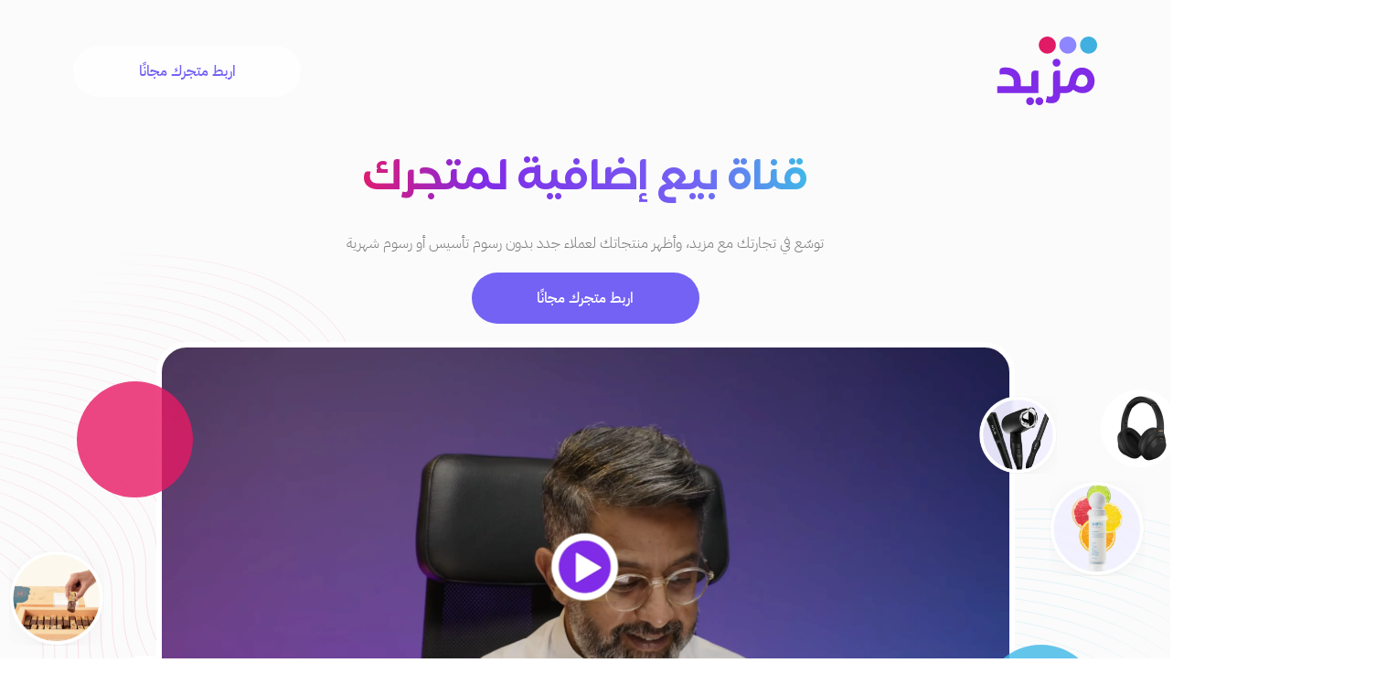

--- FILE ---
content_type: text/html; charset=utf-8
request_url: https://mazeed.zid.sa/
body_size: 7069
content:
<!DOCTYPE html>
<html lang="ar" dir="rtl">
<head>
    <meta charset="UTF-8">
    <meta http-equiv="X-UA-Compatible" content="IE=edge">
    <meta name="viewport" content="width=device-width, initial-scale=1.0">
    <meta name="description" content="حل لنمو متجرك و زيادة مبيعاتك،  يسهل عليك الوصول إلى ملايين العملاء من خلال استعراض أميز  المتاجر و المنتجات عن طريق تقديم تجربة تسوق ممتعة و موثوقة للمشتري، و الشفافية في تتبع الطلبات التي تمت عبر مزيد أو أي من متاجر زد.">
    <link rel="stylesheet" href="./assets/css/bootstrap.rtl.min.css">
    <link rel="stylesheet" href="https://cdn.jsdelivr.net/npm/swiper@9/swiper-bundle.min.css"/>
    <link rel="icon" href="./assets/images/favicon.ico">
    <link rel="stylesheet" href="./assets/css/style.css">
    <link rel="stylesheet" href="./assets/css/features_style.css">
    <link rel="stylesheet" href="./assets/css/mobile_screen_style.css">
    <title>Mazeed</title>
</head>
<body>
    <header class="main-header">
        <nav class="navbar">
            <div class="logo"><a href="/"><img src="./assets/images/svg/ar_logo.svg" alt="logo"></a></div>
            <a href="https://web.zid.sa/mazeed/activation" class="custom-btn btn-prim-color" target="_blank">اربط متجرك مجانًا</a>
        </nav>
        <div class="container">
            <div class="header-content section-content">
                <h1 class="header-title gradiant-text">قناة بيع إضافية لمتجرك</h1>
                <p class="header-desc section-desc">توسّع في تجارتك مع مزيد، وأظهر منتجاتك لعملاء جدد بدون رسوم تأسيس أو رسوم شهرية</p>
                <a href="https://web.zid.sa/mazeed/activation" class="custom-btn btn-bg-prim-color" target="_blank">اربط متجرك مجانًا</a>
            </div>
        </div>
        <div class="header-video-content">
            <div class="header-video">
                <!-- <div class="youtube-frame">
                    <iframe width="100%" height="100%" src="https://www.youtube.com/embed/J73KbWa8QZY" frameborder="0" allowfullscreen></iframe>
                </div> -->
                <a href="https://www.youtube.com/watch?v=J73KbWa8QZY" target="_blank" class="v-play-btn"><img src="./assets/images/video-play.webp" alt="icon"></a>
                <div class="bubble red-bubble"></div>
                <div class="header-stuff-img stuff-1"><img src="./assets/images/header_stuff_img1.webp" alt="icon"></div>
                <div class="header-stuff-img stuff-2"><img src="./assets/images/header_stuff_img2.webp" alt="icon"></div>
                <div class="header-stuff-img stuff-3"><img src="./assets/images/header_stuff_img3.webp" alt="icon"></div>
                <div class="header-stuff-img stuff-4"><img src="./assets/images/header_stuff_img4.webp" alt="icon"></div>
                <div class="header-stuff-img stuff-5"><img src="./assets/images/header_stuff_img5.webp" alt="icon"></div>
                <div class="header-stuff-img stuff-6"><img src="./assets/images/header_stuff_img6.webp" alt="icon"></div>
                <div class="bubble blue-bubble"></div>
            </div>
        </div>
    </header>

    <main>
        <div class="features">
            <div class="container">
                <div class="section-content">
                    <h2 class="section-title gradiant-text">مع مزيد نموك يزيد</h2>
                    <p class="section-desc">فيه مبيعات، وفيه <span class="gradiant-text">مزيـــــــــــــد</span> من المبيعات</p>
                </div>

                <div class="features-content">
                    <div id="feature-one" class="f1 active row align-items-center">
                        <div class="col-lg-6 mb-4 mb-lg-0 cont-center">
                            <div class="title-with-icon">
                                <div class="icon"><img src="./assets/images/svg/sec2_icon1.svg" alt="icon"></div>
                                <h3 class="title">نمو أكبر</h3>
                            </div>
                            <p class="part-desc">اربط منتجاتك مع مزيد و عزز فرص ظهورها لملايين العملاء وبالتالي مبيعات أكثر، بدون أي مجهود منك</p>
                        </div>
                        <div class="col-lg-6 cont-center">
                            <div class="img-content" style="max-width: 535px;">
                                <div class="screen-content">
                                    <div class="img-holder page1"><img src="./assets/images/page1.webp" alt="image"></div>
                                    <div class="img-holder page2"><img src="./assets/images/page2.webp" alt="image"></div>
                                    <div class="img-holder"><img src="./assets/images/screen.webp" alt="image"></div>
                                </div>
                                <div class="box-holder left-box"><img src="./assets/images/feature_img_box1.webp" alt="image"></div>
                                <div class="box-holder right-box"><img src="./assets/images/feature_img_box2.webp" alt="image"></div>
                            </div>
                        </div>
                    </div>
    
                    <div id="feature-two" class="f2 row align-items-center">
                        <div class="col-lg-6 order-2 order-lg-1 cont-center">
                            <div class="img-content">
                                <div class="img-holder ads-header"><img src="./assets/images/ads_part_img1.webp" alt="image"></div>
                                <div class="img-holder ads-left"><img src="./assets/images/ads_part_img_left.webp" alt="image"></div>
                                <div class="img-holder ads-right d-none d-sm-block"><img src="./assets/images/ads_part_img_right.webp" alt="image"></div>
                                <div class="img-holder ads-right-mini d-block d-sm-none"><img src="./assets/images/ads_part_img_right_mini.webp" alt="image"></div>
                                <div class="img-holder tw-insta"><img src="./assets/images/svg/ads_part_img_social.svg" alt="image"></div>
                            </div>
                        </div>
                        <div class="col-lg-6 mb-5 mb-lg-0 order-1 order-lg-2 cont-center">
                            <div class="title-with-icon">
                                <div class="icon"><img src="./assets/images/svg/sec2_icon2.svg" alt="icon"></div>
                                <h3 class="title">تسويق مبتكر لمنتجاتك</h3>
                            </div>
                            <p class="part-desc">أطلق حملات إعلانية مشتركة مع مزيد لإظهار منتجاتك في مواقع التواصل الاجتماعي و داخل التطبيق</p>
                        </div>
                    </div>
    
                    <div id="feature-three" class="f3 row align-items-center">
                        <div class="col-lg-6 mb-5 mb-lg-0 cont-center">
                            <div class="title-with-icon">
                                <div class="icon"><img src="./assets/images/svg/sec2_icon3.svg" alt="icon"></div>
                                <h3 class="title">مخزون واحد ولوحة تحكم واحدة</h3>
                            </div>
                            <p class="part-desc">أربط منتجاتك مع مزيد، وتابع كل مبيعاتك من نفس لوحة تحكم متجرك</p>
                        </div>
                        <div class="col-lg-6 cont-center">
                            <div class="img-content">
                                <div class="img-holder tab-screen"><img class="me-auto" src="./assets/images/sec_onestock_img1.webp" alt="image" /></div>
                                <div class="img-holder img-bar"><img src="./assets/images/one-stack-bar.webp" alt="image"></div>
                            </div>
                        </div>
                    </div>
                </div>
            </div>
        </div>

        <div class="cursor-content">
            <div class="cursor" id="cursor">
                <div class="red-circle"></div>
                <div class="cursor-light" id="cursor-light"></div>
                <div class="cursor-elem">
                    <h3 class="cursor-amount">+5 مليون</h3>
                    <h4 class="cursor-title">ريال سعودي إجمالي المبيعات</h4>
                </div>
                <div class="cursor-elem">
                    <h3 class="cursor-amount">+300 ألف</h3>
                    <h4 class="cursor-title">تحميل من متجر التطبيقات</h4>
                </div>
                <div class="cursor-elem">
                    <h3 class="cursor-amount">+100 ألف</h3>
                    <h4 class="cursor-title">زائر للتطبيق شهريًا</h4>
                </div>
                <div class="blue-circle"></div>
            </div>
        </div>

        <div class="linking">
            <div class="container">
                <div class="section-content">
                    <h2 class="section-title gradiant-text">ربط سهل بدون تعقيد</h2>
                    <p class="section-desc">ربط متجرك مع <span class="gradiant-text">مزيـــــــــــــد</span> لا يتطلب مستندات إضافية ولا تعقيدات تقنية</p>
                </div>
                <div class="linking-steps">
                    <div class="link-controller">
                        <div class="cards order-2 order-lg-1">
                            <div class="linking-card active">
                                <div class="icon-content">
                                    <div class="icon"><img src="./assets/images/svg/linking_icon1.svg" alt="icon"></div>
                                </div>
                                <h5 class="title">مراجعة بيانات متجرك</h5>
                                <p class="desc">مراجعة البيانات المحفوظة في متجرك و طرق التواصل</p>
                                <div class="link-img1 img-content d-block d-lg-none">
                                    <img src="./assets/images/linking_mobile_img1.webp" alt="image">
                                    <div  class="check-box c-1"><img src="./assets/images/svg/Checkbox.svg" alt="icon"></div>
                                    <div  class="check-box c-2"><img src="./assets/images/svg/Checkbox.svg" alt="icon"></div>
                                    <div  class="check-box c-3"><img src="./assets/images/svg/Checkbox.svg" alt="icon"></div>
                                </div>
                            </div>
                            <div class="linking-card">
                                <div class="icon-content">
                                    <div class="icon"><img src="./assets/images/svg/linking_icon2.svg" alt="icon"></div>
                                </div>
                                <h5 class="title">إختيار المنتجات من متجرك</h5>
                                <p class="desc">تحديد المنتجات المراد بيعها على مزيد</p>
                                <div class="link-img2 img-content d-block d-lg-none">
                                    <img src="./assets/images/linking_mobile_img2.webp" alt="image">
                                    <div  class="check-box c-1"><img src="./assets/images/svg/Checkbox.svg" alt="icon"></div>
                                    <div  class="check-box c-2"><img src="./assets/images/svg/Checkbox.svg" alt="icon"></div>
                                    <div  class="check-box c-3"><img src="./assets/images/svg/Checkbox.svg" alt="icon"></div>
                                    <div  class="check-box c-4"><img src="./assets/images/svg/Checkbox.svg" alt="icon"></div>
                                </div>
                            </div>
                            <div class="linking-card">
                                <div class="icon-content">
                                    <div class="icon"><img src="./assets/images/svg/linking_icon3.svg" alt="icon"></div>
                                </div>
                                <h5 class="title">اعتماد الطلب من فريق مزيد</h5>
                                <p class="desc">سيتم ارسال الطلب لفريق مزيد وتحديثك <br> بتفعيل الحساب خلال فترة قصيرة</p>
                                <div class="img-content d-block d-lg-none">
                                    <div class="dots" dir="ltr">
                                        <div class="dot"></div>
                                        <div class="dot"></div>
                                        <div class="dot"></div>
                                    </div>
                                    <img src="./assets/images/linking_mobile_img3.webp" alt="image">
                                </div>
                            </div>
                        </div>
                        <div class="steps order-1 order-lg-2">
                            <div class="step active"><h6 class="number">1</h6></div>
                            <div class="dotsline d-none d-lg-block"><img src="./assets/images/svg/dots_line.svg" alt="line"></div>
                            <div class="dotsline  d-block d-lg-none"><img src="./assets/images/svg/horizon_line.svg" alt="line"></div>
                            <div class="step"><h6 class="number">2</h6></div>
                            <div class="dotsline d-none d-lg-block"><img src="./assets/images/svg/dots_line.svg" alt="line"></div>
                            <div class="dotsline d-block d-lg-none"><img src="./assets/images/svg/horizon_line.svg" alt="line"></div>
                            <div class="step"><h6 class="number">3</h6></div>
                        </div>
                    </div>
                    <div class="imgs d-none d-lg-block">
                        <div class="link-img1 linking-img active">
                            <div  class="check-box c-1"><img src="./assets/images/svg/Checkbox.svg" alt="icon"></div>
                            <div  class="check-box c-2"><img src="./assets/images/svg/Checkbox.svg" alt="icon"></div>
                            <div  class="check-box c-3"><img src="./assets/images/svg/Checkbox.svg" alt="icon"></div>
                            <img src="./assets/images/linking_img1.webp" alt="image">
                        </div>
                        <div class="link-img2 linking-img">
                            <div  class="check-box c-1"><img src="./assets/images/svg/Checkbox.svg" alt="icon"></div>
                            <div  class="check-box c-2"><img src="./assets/images/svg/Checkbox.svg" alt="icon"></div>
                            <div  class="check-box c-3"><img src="./assets/images/svg/Checkbox.svg" alt="icon"></div>
                            <div  class="check-box c-4"><img src="./assets/images/svg/Checkbox.svg" alt="icon"></div>
                            <img src="./assets/images/linking_img2.webp" alt="image">
                        </div>
                        <div class="linking-img">
                            <div class="dots" dir="ltr">
                                <div class="dot"></div>
                                <div class="dot"></div>
                                <div class="dot"></div>
                            </div>
                            <img src="./assets/images/linking_img3.webp" alt="image">
                        </div>
                    </div>
                </div>
                <a href="https://web.zid.sa/mazeed/activation" class="custom-btn btn-bg-prim-color" target="_blank">اربط متجرك مجانًا</a>
            </div>
        </div>

        <div class="stores">
            <div class="liner-bg hide-img"><img src="./assets/images/svg/store_bg.svg" alt="image"></div>
            <div class="liner-bg show-img"><img src="./assets/images/svg/mobile_liner_bg.svg" alt="image"></div>
            <div class="section-content">
                <h2 class="section-title">موثوق من اشهر العلامات التجارية</h2>
            </div>
            <div class="card-content">
                <div class="back-card-content">
                    <div class="back-card active">
                        <div class="colors-solid"></div>
                        <div class="store-card">
                            <div class="card-title">
                                <h3 class="store-name" id="store-name">دخون الامارتية</h3>
                                <div class="icons">
                                    <a href="#" class="store-link" id="store-link"><img src="./assets/images/store_icon1.png" alt="logo"></a>
                                    <a href="#" class="store-share"><img src="./assets/images/svg/share_icon.svg" alt="share"></a>
                                </div>
                            </div>
                        </div>
                        <div class="info">
                            <div class="product-name" id="product-name">سيجنتشر الذهب</div>
                            <div class="store-logo" id="store-logo">
                                <img src="./assets/images/store_logo1.webp" alt="logo">
                            </div>
                        </div>
                    </div>
                    
                    <div class="back-card">
                        <div class="colors-solid"></div>
                        <div class="store-card">
                            <div class="card-title">
                                <h3 class="store-name" id="store-name">باور ستور</h3>
                                <div class="icons">
                                    <a href="#" class="store-link" id="store-link"><img src="./assets/images/store_icon2.png" alt="logo"></a>
                                    <a href="#" class="store-share"><img src="./assets/images/svg/share_icon.svg" alt="share"></a>
                                </div>
                            </div>
                        </div>
                        <div class="info">
                            <div class="product-name" id="product-name">سماعة عازلة للضوضاء من سوني</div>
                            <div class="store-logo" id="store-logo">
                                <img src="./assets/images/store_logo2.webp" alt="logo">
                            </div>
                        </div>
                    </div>
    
                    <div class="back-card">
                        <div class="colors-solid"></div>
                        <div class="store-card">
                            <div class="card-title">
                                <h3 class="store-name" id="store-name">رسيل</h3>
                                <div class="icons">
                                    <a href="#" class="store-link" id="store-link"><img src="./assets/images/store_icon3.png" alt="logo"></a>
                                    <a href="#" class="store-share"><img src="./assets/images/svg/share_icon.svg" alt="share"></a>
                                </div>
                            </div>
                        </div>
                        <div class="info">
                            <div class="product-name" id="product-name">عطر Oud من DEEM</div>
                            <div class="store-logo" id="store-logo">
                                <img src="./assets/images/store_logo3.webp" alt="logo">
                            </div>
                        </div>
                    </div>
    
                    <div class="back-card">
                        <div class="colors-solid"></div>
                        <div class="store-card">
                            <div class="card-title">
                                <h3 class="store-name" id="store-name">شوقر كوتد</h3>
                                <div class="icons">
                                    <a href="#" class="store-link" id="store-link"><img src="./assets/images/store_icon4.png" alt="logo"></a>
                                    <a href="#" class="store-share"><img src="./assets/images/svg/share_icon.svg" alt="share"></a>
                                </div>
                            </div>
                        </div>
                        <div class="info">
                            <div class="product-name" id="product-name">ماجك بار الفول السوداني</div>
                            <div class="store-logo" id="store-logo">
                                <img src="./assets/images/store_logo4.webp" alt="logo">
                            </div>
                        </div>
                    </div>
    
                    <div class="back-card">
                        <div class="colors-solid"></div>
                        <div class="store-card">
                            <div class="card-title">
                                <h3 class="store-name" id="store-name">شيفت</h3>
                                <div class="icons">
                                    <a href="#" class="store-link" id="store-link"><img src="./assets/images/store_icon5.png" alt="logo"></a>
                                    <a href="#" class="store-share"><img src="./assets/images/svg/share_icon.svg" alt="share"></a>
                                </div>
                            </div>
                        </div>
                        <div class="info">
                            <div class="product-name" id="product-name">فلتر استحمام بالفيتامينات - فروتس</div>
                            <div class="store-logo" id="store-logo">
                                <img src="./assets/images/store_logo5.webp" alt="logo">
                            </div>
                        </div>
                    </div>
    
                    <div class="back-card">
                        <div class="colors-solid"></div>
                        <div class="store-card">
                            <div class="card-title">
                                <h3 class="store-name" id="store-name">جرعة العسل</h3>
                                <div class="icons">
                                    <a href="#" class="store-link" id="store-link"><img src="./assets/images/store_icon6.png" alt="logo"></a>
                                    <a href="#" class="store-share"><img src="./assets/images/svg/share_icon.svg" alt="share"></a>
                                </div>
                            </div>
                        </div>
                        <div class="info">
                            <div class="product-name" id="product-name">عسل السدر البيشاوري</div>
                            <div class="store-logo" id="store-logo">
                                <img src="./assets/images/store_logo6.webp" alt="logo">
                            </div>
                        </div>
                    </div>
    
                    <div class="back-card">
                        <div class="colors-solid"></div>
                        <div class="store-card">
                            <div class="card-title">
                                <h3 class="store-name" id="store-name">عطور شجاع</h3>
                                <div class="icons">
                                    <a href="#" class="store-link" id="store-link"><img src="./assets/images/store_icon7.png" alt="logo"></a>
                                    <a href="#" class="store-share"><img src="./assets/images/svg/share_icon.svg" alt="share"></a>
                                </div>
                            </div>
                        </div>
                        <div class="info">
                            <div class="product-name" id="product-name">الدرعية</div>
                            <div class="store-logo" id="store-logo">
                                <img src="./assets/images/store_logo7.webp" alt="logo">
                            </div>
                        </div>
                    </div>
    
                    <div class="back-card">
                        <div class="colors-solid"></div>
                        <div class="store-card">
                            <div class="card-title">
                                <h3 class="store-name" id="store-name">فهدة سويت</h3>
                                <div class="icons">
                                    <a href="#" class="store-link" id="store-link"><img src="./assets/images/store_icon8.png" alt="logo"></a>
                                    <a href="#" class="store-share"><img src="./assets/images/svg/share_icon.svg" alt="share"></a>
                                </div>
                            </div>
                        </div>
                        <div class="info">
                            <div class="product-name" id="product-name">فهدة بستاشيو</div>
                            <div class="store-logo" id="store-logo">
                                <img src="./assets/images/store_logo8.webp" alt="logo">
                            </div>
                        </div>
                    </div>
                    
                    <div class="back-card">
                        <div class="colors-solid"></div>
                        <div class="store-card">
                            <div class="card-title">
                                <h3 class="store-name" id="store-name">خيوط الزعفران</h3>
                                <div class="icons">
                                    <a href="#" class="store-link" id="store-link"><img src="./assets/images/store_icon9.png" alt="logo"></a>
                                    <a href="#" class="store-share"><img src="./assets/images/svg/share_icon.svg" alt="share"></a>
                                </div>
                            </div>
                        </div>
                        <div class="info">
                            <div class="product-name" id="product-name">زعفران أبو شال</div>
                            <div class="store-logo" id="store-logo">
                                <img src="./assets/images/store_logo9.webp" alt="logo">
                            </div>
                        </div>
                    </div>
                </div>

                <div class="store-carousel" dir="ltr">         
                    <div class="swiper">
                        <div class="swiper-wrapper">
                            <div class="swiper-slide"><div class="product-img"><img src="./assets/images/product_img1.webp" alt="image"></div></div>
                            <div class="swiper-slide"><div class="product-img"><img src="./assets/images/product_img2.webp" alt="image"></div></div>
                            <div class="swiper-slide"><div class="product-img"><img src="./assets/images/product_img3.webp" alt="image"></div></div>
                            <div class="swiper-slide"><div class="product-img"><img src="./assets/images/product_img4.webp" alt="image"></div></div>
                            <div class="swiper-slide"><div class="product-img"><img src="./assets/images/product_img5.webp" alt="image"></div></div>
                            <div class="swiper-slide"><div class="product-img"><img src="./assets/images/product_img6.webp" alt="image"></div></div>
                            <div class="swiper-slide"><div class="product-img"><img src="./assets/images/product_img7.webp" alt="image"></div></div>
                            <div class="swiper-slide"><div class="product-img"><img src="./assets/images/product_img8.webp" alt="image"></div></div>
                            <div class="swiper-slide"><div class="product-img"><img src="./assets/images/product_img9.webp" alt="image"></div></div>
                        </div>
                    </div>
                </div>
            </div>
        </div>

        <div class="testimon">
            <div class="section-content">
                <h2 class="section-title">تجار مزيد</h2>
                <p class="section-desc">مبيعاتهم زادت، ومبيعاتك بعد <span class="gradiant-text">بتزيــــــــــــد</span></p>
            </div>

            <div class="testimon-content">
                <div class="testimon-traders-content d-none d-sm-grid">
                    <div class="testimon-trader">
                        <div class="icon"><img src="./assets/images/trader_logo1.webp" alt="logo"></div>
                        <h4 class="trader-title">سارة الحميدان</h4>
                        <h5 class="trader-subtitle">الرئيس التنفيذي في رسيل</h5>
                        <p class="trader-desc">رحلتنا مع مزيد مميزة كتجربة تسويقية ممتازة لإعادة استهداف عملائنا والسلات المتروكة ، وأيضاً كتسويق لرسيل من خلال تطبيق جامع لمتاجر منصة زد المتميزة</p>
                    </div>
                    <div class="testimon-trader">
                        <div class="icon"><img src="./assets/images/trader_logo2.webp" alt="logo"></div>
                        <h4 class="trader-title">عمار العليو</h4>
                        <h5 class="trader-subtitle">مؤسس متجر أفكار</h5>
                        <p class="trader-desc">في متجر أفكار، نحن سعيدين بإضافة منتجاتنا على مزيد حيث ساهم في زيادة مبيعاتنا و بالوصول لعدد عملاء أكثر في أنحاء المملكة.مزيد يعتبر فكرة رائعة جدًا تصب في مصلحة العملاء النهائيين والتجار</p>
                    </div>
                    <div class="testimon-trader">
                        <div class="icon"><img src="./assets/images/trader_logo3.webp" alt="logo"></div>
                        <h4 class="trader-title">د.عبدالرحمن القحطاني</h4>
                        <h5 class="trader-subtitle">مالك ومؤسس شركة سوليندا</h5>
                        <p class="trader-desc">لأننا نؤمن أن الانتشار الناجح يكون عبر قنوات البيع ذات الجودة والمصداقية التي تجذب العملاء لأفضل المتاجر والمنتجات وتكسب ثقتهم، أسعدنا الانضمام لـ مزيد كي نكون جزء من هذه الثقة والتي انعكست بزيادة العملاء والطلبات وحققت رضا العميل منذ اللحظة الأولى من انضمامنا</p>
                    </div>
                </div>
                <div class="testimon-traders-content d-none d-sm-grid">
                    <div class="testimon-trader">
                        <div class="icon"><img src="./assets/images/trader_logo4.webp" alt="logo"></div>
                        <h4 class="trader-title">مشاري</h4>
                        <h5 class="trader-subtitle">شريك مؤسس في شفت</h5>
                        <p class="trader-desc">مؤخراً ظهر لنا بعض التحديات في معدل النمو والتوسع وبدأنا نبحث عن أي فرصة تساهم في زيادة عدد الطلبات وبالتأكيد فكرة كفكرة مزيد لفتت انتباهنا ، خلال فترة بسيطة وفي مرحلة تجربة التطبيق وصلنا عشرات الطلبات من خلال حجز مساحة إعلانية في التطبيق (بانر) ومنشورات مشتركة في حسابات شفت و مزيد في الانستجرام مما أدى إلى زيادة التفاعل و عدد المتابعين </p>
                    </div>
                    <div class="testimon-trader">
                        <div class="icon"><img src="./assets/images/trader_logo5.webp" alt="logo"></div>
                        <h4 class="trader-title">عبدالملك المغلوث</h4>
                        <h5 class="trader-subtitle">مؤسس شاي يارا</h5>
                        <p class="trader-desc">مزيد فتح لنا بابا كبيرا لعرض منتجاتنا بشكل يتماشى مع احتياج العميل المحلي الذي يرغب في التسوق والحصول على افضل المنتجات من مكان واحد. بالإضافه إلى ذلك، ساعدنا في الوصول لشريحة أكبر من العملاء مما أثر إيجاباً على معرفة الناس بنا</p>
                    </div>
                </div>
            </div>

            <div class="container">
                <div class="testimon-traders-content d-flex flex-wrap d-sm-none testimon-swiper" dir="ltr">
                    <div class="swiper-wrapper">
                        <div class="swiper-slide">
                            <div class="testimon-trader">
                                <div class="icon"><img src="./assets/images/trader_logo1.webp" alt="logo"></div>
                                <h4 class="trader-title">سارة الحميدان</h4>
                                <h5 class="trader-subtitle">الرئيس التنفيذي في رسيل</h5>
                                <p class="trader-desc">رحلتنا مع مزيد مميزة كتجربة تسويقية ممتازة لإعادة استهداف عملائنا والسلات المتروكة ، وأيضاً كتسويق لرسيل من خلال تطبيق جامع لمتاجر منصة زد المتميزة</p>
                            </div>
                        </div>
                        <div class="swiper-slide">
                            <div class="testimon-trader">
                                <div class="icon"><img src="./assets/images/trader_logo2.webp" alt="logo"></div>
                                <h4 class="trader-title">عمار العليو</h4>
                                <h5 class="trader-subtitle">مؤسس متجر أفكار</h5>
                                <p class="trader-desc">في متجر أفكار، نحن سعيدين بإضافة منتجاتنا على مزيد حيث ساهم في زيادة مبيعاتنا و بالوصول لعدد عملاء أكثر في أنحاء المملكة.مزيد يعتبر فكرة رائعة جدًا تصب في مصلحة العملاء النهائيين والتجار</p>
                            </div>
                        </div>
                        <div class="swiper-slide">
                            <div class="testimon-trader">
                                <div class="icon"><img src="./assets/images/trader_logo3.webp" alt="logo"></div>
                                <h4 class="trader-title">د.عبدالرحمن القحطاني</h4>
                                <h5 class="trader-subtitle">مالك ومؤسس شركة سوليندا</h5>
                                <p class="trader-desc">لأننا نؤمن أن الانتشار الناجح يكون عبر قنوات البيع ذات الجودة والمصداقية التي تجذب العملاء لأفضل المتاجر والمنتجات وتكسب ثقتهم، أسعدنا الانضمام لـ مزيد كي نكون جزء من هذه الثقة والتي انعكست بزيادة العملاء والطلبات وحققت رضا العميل منذ اللحظة الأولى من انضمامنا</p>
                            </div>
                        </div>
                        <div class="swiper-slide">
                            <div class="testimon-trader">
                                <div class="icon"><img src="./assets/images/trader_logo4.webp" alt="logo"></div>
                                <h4 class="trader-title">مشاري</h4>
                                <h5 class="trader-subtitle">شريك مؤسس في شفت</h5>
                                <p class="trader-desc">مؤخراً ظهر لنا بعض التحديات في معدل النمو والتوسع وبدأنا نبحث عن أي فرصة تساهم في زيادة عدد الطلبات وبالتأكيد فكرة كفكرة مزيد لفتت انتباهنا ، خلال فترة بسيطة وفي مرحلة تجربة التطبيق وصلنا عشرات الطلبات من خلال حجز مساحة إعلانية في التطبيق (بانر) ومنشورات مشتركة في حسابات شفت و مزيد في الانستجرام مما أدى إلى زيادة التفاعل و عدد المتابعين </p>
                            </div>
                        </div>
                        <div class="swiper-slide">
                            <div class="testimon-trader">
                                <div class="icon"><img src="./assets/images/trader_logo5.webp" alt="logo"></div>
                                <h4 class="trader-title">عبدالملك المغلوث</h4>
                                <h5 class="trader-subtitle">مؤسس شاي يارا</h5>
                                <p class="trader-desc">مزيد فتح لنا بابا كبيرا لعرض منتجاتنا بشكل يتماشى مع احتياج العميل المحلي الذي يرغب في التسوق والحصول على افضل المنتجات من مكان واحد. بالإضافه إلى ذلك، ساعدنا في الوصول لشريحة أكبر من العملاء مما أثر إيجاباً على معرفة الناس بنا</p>
                            </div>
                        </div>
                    </div>
                    <div class="swiper-nav-content" dir="rtl">
                        <div class="swiper-button-prev">
                            <img src="./assets/images/svg/carousel_arrow.svg" alt="icon">
                        </div>
                        <div class="swiper-button-next">
                            <img src="./assets/images/svg/carousel_arrow.svg" alt="icon">
                        </div>
                    </div>
                </div>
            </div>
        </div>

        <div class="faq-section">
            <div class="faq-section-card">
                <div class="section-content">
                    <h2 class="section-title">الاسئلة الشائعة</h2>
                </div>
                <div class="row">
                    <div class="col-lg-6">
                        <div class="accordion" id="myAccordion">
                            <div class="accordion-item">
                                <h2 class="accordion-header" id="headingOne">
                                    <button type="button" class="accordion-button collapsed" data-bs-toggle="collapse" data-bs-target="#collapseOne">متجري على منصة اخرى غير زد، هل يمكنني الربط مع مزيد؟</button>									
                                </h2>
                                <div id="collapseOne" class="accordion-collapse collapse" data-bs-parent="#myAccordion">
                                    <div class="card-body">
                                        <p>حالياً، مزيد مخصصة للمتاجر المبنية على زد فقط، إذا كان متجرك على منصة اخرى، يمكنك زيارة هذا  <a class="accordion-link" href="https://zid.click/3IPYJsa" target="_blank">(رابط)</a> للتسجيل مع زد</p>
                                    </div>
                                </div>
                            </div>

                            <div class="accordion-item">
                                <h2 class="accordion-header" id="headingTwo">
                                    <button type="button" class="accordion-button collapsed" data-bs-toggle="collapse" data-bs-target="#collapseTwo" aria-expanded="false">كم تكاليف نقل متجري من منصة اخرى إلى زد؟</button>
                                </h2>
                                <div id="collapseTwo" class="accordion-collapse collapse" data-bs-parent="#myAccordion">
                                    <div class="card-body">
                                        <p>
                                          مجاناً، سيساعدك فريق زد على نقل كافة بيانات متجرك من أي منصة إلى زد، مع الاحتفاظ بكامل السرية لمعلوماتك. للتسجيل او لمزيد من المعلومات تواصل معنا من خلال  <a class="accordion-link" href="https://zid.click/3IPYJsa" target="_blank">(الرابط)</a> 
                                        </p>
                                    </div>
                                </div>
                            </div>

                            <div class="accordion-item">
                                <h2 class="accordion-header" id="heading9">
                                    <button type="button" class="accordion-button collapsed" data-bs-toggle="collapse" data-bs-target="#collapse9">هل الربط مع مزيد مجاني؟</button>                     
                                </h2>
                                <div id="collapse9" class="accordion-collapse collapse" data-bs-parent="#myAccordion">
                                    <div class="card-body">
                                        <p>
                                            لا يوجد أي رسوم شهرية أو رسوم تأسيس، الرسوم فقط نسبة ثابتة من كل عملية شراء ناجحة لمنتجك (النسب موضحة في آخر خطوة من خطوات التسجيل في مزيد)
                                        </p>
                                    </div>
                                </div>
                            </div>

                            <div class="accordion-item">
                                <h2 class="accordion-header" id="heading4">
                                    <button type="button" class="accordion-button collapsed" data-bs-toggle="collapse" data-bs-target="#collapse4">ما هو تطبيق مزيد للعملاء؟</button>                     
                                </h2>
                                <div id="collapse4" class="accordion-collapse collapse" data-bs-parent="#myAccordion">
                                    <div class="card-body">
                                        <p>
                                            مزيد هو منصة موجهة للعملاء النهائيين لتزويدهم بتجربة تسّوق ممتعة، وتمكنهم من متابعة وإدارة طلباتهم، والوصول لمتاجر ومنتجات مميزة من تجار زد في مكان واحد.
                                        </p>
                                    </div>
                                </div>
                            </div>

                            <div class="accordion-item">
                                <h2 class="accordion-header" id="heading5">
                                    <button type="button" class="accordion-button collapsed" data-bs-toggle="collapse" data-bs-target="#collapse5">هل يتطلب حساب مختلف عن زد لإضافة منتجاتي في مزيد؟</button>                     
                                </h2>
                                <div id="collapse5" class="accordion-collapse collapse" data-bs-parent="#myAccordion">
                                    <div class="card-body">
                                        <p>
                                            لا ، بإمكانك التسجيل بمزيد من خلال لوحة تحكم متجرك في <a class="accordion-link" href="https://zid.click/3IPYJsa" target="_blank">زد</a> 
                                        </p>
                                    </div>
                                </div>
                            </div>

                            <div class="accordion-item">
                                <h2 class="accordion-header" id="heading6">
                                    <button type="button" class="accordion-button collapsed" data-bs-toggle="collapse" data-bs-target="#collapse6">هل ستظهر كل منتجاتي في مزيد بشكل تلقائي؟</button>                     
                                </h2>
                                <div id="collapse6" class="accordion-collapse collapse" data-bs-parent="#myAccordion">
                                    <div class="card-body">
                                        <p>
                                            لا ، فقط المنتجات المختارة من قبل فريق مزيد
                                        </p>
                                    </div>
                                </div>
                            </div>

                            <div class="accordion-item">
                                <h2 class="accordion-header" id="heading7">
                                    <button type="button" class="accordion-button collapsed" data-bs-toggle="collapse" data-bs-target="#collapse7">هل هناك رسوم لعرض منتجاتي في مزيد؟</button>                     
                                </h2>
                                <div id="collapse7" class="accordion-collapse collapse" data-bs-parent="#myAccordion">
                                    <div class="card-body">
                                        <p>
                                            لا يوجد رسوم تأسيس أو رسوم شهرية، فقط نسبة من كل عملية شراء ناجحة من خلال التطبيق (النسب موضحة في آخر خطوة من خطوات التسجيل في مزيد)
                                        </p>
                                    </div>
                                </div>
                            </div>

                            <div class="accordion-item">
                                <h2 class="accordion-header" id="heading8">
                                    <button type="button" class="accordion-button collapsed" data-bs-toggle="collapse" data-bs-target="#collapse8">كيف أضيف منتجاتي لمنصة مزيد؟</button>                     
                                </h2>
                                <div id="collapse8" class="accordion-collapse collapse" data-bs-parent="#myAccordion">
                                    <div class="card-body">
                                        <p>
                                            بثلاث خطوات بسيطة اختيار منتجاتك ورفعها لفريق مزيد من لوحة تحكم زد و بيتم تحديثك بربط متجرك و ظهور منتجاتك خلال فترة قصيرة
                                        </p>
                                    </div>
                                </div>
                            </div>

                            <div class="accordion-item">
                                <h2 class="accordion-header" id="headingThree">
                                    <button type="button" class="accordion-button collapsed" data-bs-toggle="collapse" data-bs-target="#collapseThree">هل يظهر للعملاء تقييمي كبائع؟</button>                     
                                </h2>
                                <div id="collapseThree" class="accordion-collapse collapse" data-bs-parent="#myAccordion">
                                    <div class="card-body">
                                        <p>
                                            حاليا، يظهر تقييم المنتجات فقط
                                        </p>
                                    </div>
                                </div>
                            </div>
                        </div>
                    </div>
                    <div class="offset-lg-1 col-lg-5 offset-xl-2 col-xl-4 col-img">
                        <div class="img-content"><img src="./assets/images/faq_img.webp" alt="image"></div>
                    </div>
                </div>
            </div>
        </div>

        <div class="logo-dots">
            <div class="logo-dot red-dot"></div>
            <a href="https://web.zid.sa/mazeed/activation" id="dot-btn" class="logo-dot purple-dot" target="_blank"><h6 id="dot-text" class="logo-dots-text">اربط متجرك مجانا</h6></a>
            <div class="logo-dot blue-dot"></div>
        </div>
    </main>

    <footer>
        <div class="footer-content">
            <div class="row align-items-center g-0">
                <div class="col-lg-2 order-3 order-lg-1">
                    <div class="img-content">
                        <img src="./assets/images/svg/footer_logo_light.svg" alt="logo">
                    </div>
                </div>
                <div class="col-lg-5 offset-lg-1 col-xl-5 offset-xxl-2 col-xxl-4 order-2 order-lg-2">
                    <div class="row">
                        <div class="offset-sm-1 offset-md-3 col-sm-5 col-md-3 offset-lg-0 col-lg-4">
                            <h5 class="footer-title">
                                الخصوصية و الأمان
                            </h5>
                            <ul class="footer-list">
                                <li class="footer-item"><a href="https://zid.sa/terms-conditions/" target="_blank">الشروط والأحكام</a></li>
                                <li class="footer-item"><a href="https://zid.sa/privacy-policy/" target="_blank">سياسة الخصوصية</a></li>
                            </ul>
                        </div>
                        <div class="col-sm-6 col-md-5 col-lg-8">
                            <h5 class="footer-title">
                                العنوان
                            </h5>
                            <ul class="footer-list">
                                <li class="footer-item">طريق الامام عبد الله بن سعود - حي اليرموك</li>
                            </ul>
                        </div>
                    </div>
                    <div class="row footer-row2">
                        <div class="offset-sm-1 offset-md-3 col-sm-5 col-md-3 offset-lg-0 col-lg-4">
                            <h5 class="footer-title">
                                السجل التجاري
                            </h5>
                            <ul class="footer-list">
                                <li class="footer-item">1010365366</li>
                            </ul>
                        </div>
                        <div class="col-sm-6 col-md-5 col-lg-8 tax">
                            <h5 class="footer-title">
                                الرقم الضريبي
                            </h5>
                            <ul class="footer-list">
                                <li class="footer-item">30082782790003</li>
                            </ul>
                        </div>
                    </div>
                </div>
                <div class="col-lg-4 offset-lg-0 offset-xxl-1 col-xxl-3 order-1 order-lg-3">
                    <div class="info-content">
                        <h4 class="down-app-title">حمّل التطبيق الان</h4>
                        <div class="stores-content">
                            <a target="_blank" href="https://onelink.to/mazeed_website" class="img-content"><img src="./assets/images/svg/google_play.svg" alt="logo"></a>
                            <a target="_blank" href="https://onelink.to/mazeed_website" class="img-content"><img src="./assets/images/svg/app_store.svg" alt="logo"></a>
                        </div>
                        <ul class="social-media">
                            <!-- <li class="social-item"><a href="#"><img src="./assets/images/svg/u_at.svg" alt="icon"></a></li> -->
                            <li class="social-item"><a target="_blank" href="https://www.instagram.com/shopmazeed"><img src="./assets/images/svg/u_ins_line.svg" alt="icon"></a></li>
                            <li class="social-item"><a target="_blank" href="https://www.tiktok.com/@shopmazeed"><img src="./assets/images/svg/u_tiktok_line.svg" alt="icon"></a></li>
                            <li class="social-item"><a target="_blank" href="https://twitter.com/shopmazeed"><img src="./assets/images/svg/u_twitter_line.svg" alt="icon"></a></li>
                        </ul>
                    </div>
                </div>
                <div class="col offset-lg-3 offset-xxl-4 order-4 copy-right">
                    <p>جميع الحقوق محفوظة لشركة شركة القدرة التقنية للاتصالات وتقنية المعلومات 2023</p>
                </div>
            </div>
        </div>
    </footer>

    <script src="./assets/js/bootstrap.bundle.min.js"></script>
    <script src="https://cdn.jsdelivr.net/npm/swiper@9/swiper-bundle.min.js"></script>
    <script>
        // init Swiper
        const swiper = new Swiper('.swiper', {
            allowTouchMove: true,
            centeredSlides: true,
            speed: 2000,
            breakpoints: {
                // when window width is >= 320px
                500: {
                slidesPerView: 3,
                spaceBetween: 14,
            },
            510: {
                slidesPerView: 5,
            }
            },
            autoplay: {delay: 2000, disableOnInteraction: false},
        });
        const testimonSwiper = new Swiper('.testimon-swiper', {
            allowTouchMove: true,
            slidesPerView: 1,
            centeredSlides: false,
            spaceBetween: 0,
            speed: 1000,
            navigation: {
                nextEl: '.swiper-button-prev',
                prevEl: '.swiper-button-next',
            },
            autoplay: {delay: 2000, disableOnInteraction: false},
        });
    </script>
    <script src="./assets/js/store_carousel.js"></script>
    <script src="./assets/js/linking_scroll_down.js"></script>
    <script src="./assets/js/cursor.js"></script>
    <script src="./assets/js/dot_to_btn.js"></script>
    <script src="./assets/js/features_scroll.js"></script>
</body>
</html>


--- FILE ---
content_type: text/css; charset=utf-8
request_url: https://mazeed.zid.sa/assets/css/style.css
body_size: 4768
content:
/* global */
@font-face {
    font-family: "FF Shamel Family";
    src: url(../fonts/FFShamelFamily-UniqueBold.ttf);
}
@font-face {
    font-family: "SF-light";
    src: url(../fonts/SF-Light.ttf);
}
@font-face {
    font-family: "SF-medium";
    src: url(../fonts/SF-Medium.ttf);
}
@font-face {
    font-family: "IBM Plex Sans Arabic";
    src: url(../fonts/IBMPlexSansArabic-Light.ttf);
}

@font-face {
    font-family: "IBM-arabic-regular";
    src: url(../fonts/IBMPlexSansArabic-Regular.ttf);
}

@font-face {
    font-family: "IBM-arabic-medium";
    src: url(../fonts/IBMPlexSansArabic-Medium.ttf);
}

* {
    margin: 0;
    padding: 0;
    box-sizing: border-box;
}

html, body {
    overflow-x: hidden;
}
.accordion-button.collapsed::after {
    background: url("../images/svg/accordion_plus.svg");
    background-repeat: no-repeat;
    background-size: contain;
    background-position: center;
}

.accordion-button:not(.collapsed)::after {  
    background: url("../images/svg/accordion_minus.svg");
    background-repeat: no-repeat;
    background-size: contain;
    background-position: center;
}

a {
    text-decoration: none;
    color: inherit;
}

ul {
    list-style: none;
    padding: 0;
}

.custom-btn {
    height: 56px;
    width: 249px;
    border-radius: 48px;
    padding: 12px 24px 12px 24px;
    display: flex;
    justify-content: center;
    align-items: center;
    font-family: "IBM-arabic-medium";
    font-size: 16px;
    font-weight: 500;
    line-height: 24px;
    letter-spacing: 0em;
    cursor: pointer;
    position: relative;
    z-index: 30;
}

.section-content {
    text-align: center;
}

.section-content .section-title {
    font-family: "SF-medium", ui-sans-serif, system-ui, Helvetica, Arial, "Noto Sans", sans-serif, Symbol;
    font-size: 32px;
    font-weight: 700;
    line-height: 79px;
    letter-spacing: 0em;
    max-width: 600px;
    margin: 0 auto;
}

.section-content .section-desc {
    font-family: "IBM Plex Sans Arabic";
    font-size: 16px;
    font-weight: 400;
    line-height: 24px;
    letter-spacing: 0em;
    margin-bottom: 0;
    margin-top: 10px;
    color: #787878;
}

.btn-prim-color {
    background-color: #FFFFFFB2;
    color: #7462F4;
}

.btn-bg-prim-color {
    background-color: #7462F4;
    margin: 20px auto;
    color: #FFFFFF;
}

.gradiant-text {
	background: linear-gradient(83.97deg, #E81A65 16.1%, #802BE7 34.94%, #7462F4 65.39%, #3FB8E8 82.13%);
	background-size: 100%;
	-webkit-background-clip: text;
    background-clip: text;
	-moz-background-clip: text;
	-webkit-text-fill-color: transparent;
	-moz-text-fill-color: transparent;
}

/* header */
.main-header {
    background-color: #FBFBFB;
    padding-bottom: 90px;
    background-image: url(../images/svg/header_bg.svg);
    background-repeat: no-repeat;
    background-position: 50% -50%;
}
.main-header .navbar {
    padding: 2.5rem 5rem;
}

.main-header .header-content {
    text-align: center;
}

.main-header .header-content .header-title {
    font-family: "FF Shamel Family", ui-sans-serif, system-ui, Helvetica, Arial, "Noto Sans", sans-serif, Symbol;
    font-size: 44px;
    font-weight: 700;
    line-height: 79px;
    letter-spacing: 0em;
    text-align: center;
    max-width: 750px;
    margin: 0 auto 20px;
}

.header-video-content {
    margin: 0 80px;
}

.header-video-content .header-video {
    height: 491px;
    max-width: 939px;
    border-radius: 33px;
    border: 6px solid #FFFFFF;
    margin: 0 auto;
    position: relative;
    z-index: 10;
    background-image: url(../images/video_bg.webp);
    background-repeat: no-repeat;
    background-size: cover;
}

.header-video-content .youtube-frame {
    width: 100%;
    height: 100%;
    border-radius: 30px;
    overflow: hidden;
}

.header-video-content .youtube-frame iframe {
    border-radius: 30px;
}

.header-video-content .v-play-btn {
    position: absolute;
    width: 75px;
    height: 75px;
    top: 50%;
    left: 50%;
    transform: translate(-50%, -50%);
    cursor: pointer;
}

.header-video-content .v-play-btn img {
    width: 100%;
}

.header-video-content .bubble {
    height: 127px;
    width: 127px;
    border-radius: 50%;
    position: absolute;
    z-index: 15;
    animation-iteration-count: infinite;
    animation-timing-function: linear;
}
.header-video-content .bubble.red-bubble {
    background-color: #E81A65CC;
	left: -10%;
	top: 10%;
    animation-duration: 2s;
    animation-name: red-bubble;
}
@keyframes red-bubble {
    50% {
        top: 7%;
    }
}
.header-video-content .bubble.blue-bubble {
    background-color: #3FB8E8CC;
    /* right: -10%;
    bottom: 5%; */
    animation-name: blue-bubble;
    animation-duration: 3s;
}
@keyframes blue-bubble {
    0% {
        bottom: 4%;
        right: -9%;
    }
    50% {
        bottom: 6%;
        right: -11%;
    }
    100% {
        bottom: 4%;
        right: -9%;
    }
}
/* header stuff */
.header-stuff-img {
    position: absolute;
    z-index: 15;
    animation-iteration-count: infinite;
    animation-timing-function: linear;
}

.header-stuff-img img {
    width: 100%;
    object-fit: cover;
}

.header-video-content .stuff-1 {
    width: 85px;
    right: -20%;top: 12%;
    animation-duration: 2s;
    animation-name: stuff-animate-1;
}
@keyframes stuff-animate-1 {
    50% {
        top: 9%;
    }
}
.header-video-content .stuff-2 {
    width: 85px;
    right: -6%; top: 14%;
    animation-duration: 3.5s;
    animation-name: stuff-animate-2;
}
@keyframes stuff-animate-2 {
    50% {
        top: 10%;
        right: -5.5%;
    }
}
.header-video-content .stuff-3 {
    width: 104px;
    right: -16%; top: 33%;
    animation-duration: 3s;
    animation-name: stuff-animate-3;
}
@keyframes stuff-animate-3 {
    50% {
        top: 30%;
    }
}
.header-video-content .stuff-4 {
    width: 104px;
    left: -18%; bottom: 33%;
    animation-duration: 1.5s;
    animation-name: stuff-animate-4;
}
@keyframes stuff-animate-4 {
    50% {
        bottom: 30%;
    }
}
.header-video-content .stuff-5 {
    width: 85px;
    left: -22%; bottom: 10%;
    animation-duration: 3.2s;
    animation-name: stuff-animate-5;
}
@keyframes stuff-animate-5 {
    50% {
        bottom: 8%;
    }
}
.header-video-content .stuff-6 {
    width: 85px;
    left: -6%; bottom: 13%;
    animation-duration: 3.8s;
    animation-name: stuff-animate-6;
}
@keyframes stuff-animate-6 {
    50% {
        bottom: 11%;
        left: -7%;
    }
}

/* cursor */
.cursor-content {
    margin: 0 55px;
}
.cursor {
    margin: 140px auto;
    max-width: 1616px;
    height: 425px;
    border-radius: 30px;
    text-align: center;
    /* padding: 167px 0; */
    display: flex;
    justify-content: space-around;
    align-items: center;
    background-image: linear-gradient(40deg, #802BE7, #7462F4);
    position: relative;
    overflow: hidden;
}

.cursor .red-circle,
.cursor .blue-circle {
    width: 650px;
    height: 650px;
    border-radius: 50%;
    z-index: 5;
    filter: blur(100px);
    -webkit-filter: blur(100px);
    transform: translate3d(0, 0, 0);
}

.cursor .red-circle {
    position: absolute;
    background-color: #E81A65CC;
    top: -100%;
    left: -20%;
}

.cursor .cursor-light {
    position: absolute;
    background-color: wheat;
    width: 150px;
    height: 150px;
    border-radius: 50%;
    z-index: 6;
    filter: blur(30px);
    -webkit-filter: blur(30px);
    transform: translate3d(0, 0, 0);
    -webkit-transform: translate3d(0,0,0);
    -webkit-transform: translateZ(0);
    backface-visibility: hidden;
    -webkit-backface-visibility: hidden;
    perspective: 1000;
    -webkit-perspective: 1000;
    opacity: 0;
    mix-blend-mode: overlay;
}

.cursor .blue-circle {
    position: absolute;
    background-color: #3FB8E8CC;
    bottom: -100%;
    right: -15%;
}

.cursor .cursor-elem {
    position: relative;
    z-index: 10;
    transition: all 1s ease-in-out;
}

.cursor .cursor-elem:hover {
    transform: scale(1.3);
}

.cursor .cursor-amount {
    color: #FFFFFF;
    font-family: "FF Shamel Family", ui-sans-serif, system-ui, Helvetica, Arial, "Noto Sans", sans-serif, Symbol;
    font-size: 44px;
    font-weight: 700;
    line-height: 44px;
    letter-spacing: 0em;
    margin-bottom: 20px;
}

.cursor .cursor-title {
    font-family: "IBM Plex Sans Arabic";
    font-size: 18px;
    font-weight: 400;
    line-height: 27px;
    letter-spacing: 0em;
    color: #E0DFE2;
}

/* linking section */
.linking .linking-steps {
    display: flex;
    align-items: center;
    justify-content: space-between;
    margin: 10px 0;
}

.linking .linking-steps .link-controller {
    width: 530px;
    display: flex;
    justify-content: space-between;
}

.linking-steps .link-controller .cards .linking-card {
    max-width: 459px;
    border-radius: 36px;
    padding: 20px;
    background-color: #F9F9F966;
    border: 1px solid #F8F4FE;
    opacity: 0.1;
    transition: all 1s ease
}

.linking-steps .link-controller .cards .linking-card.active {
    opacity: 1;
}

.linking-steps .link-controller .cards .linking-card:not(:last-child) {
    margin-bottom: 45px;
}

.linking-steps .link-controller .cards .linking-card .icon-content {
    height: 56px;
    width: 56px;
    border-radius: 50%;
    display: flex;
    justify-content: center;
    align-items: center;
    background-color: #8E86FF1A;
    margin-bottom: 16px;
}

.linking-steps .link-controller .cards .linking-card .title {
    font-family: "FF Shamel Family", ui-sans-serif, system-ui, Helvetica, Arial, "Noto Sans", sans-serif, Symbol;
    font-size: 20px;
    font-weight: 700;
    line-height: 20px;
    letter-spacing: 0em;
    color: #545454;
    margin-bottom: 16px;
}

.linking-steps .link-controller .cards .linking-card .desc {
    font-family: "IBM Plex Sans Arabic";
    font-size: 18px;
    font-weight: 400;
    line-height: 27px;
    letter-spacing: 0em;
}

/* .linking-steps .link-controller .cards .linking-card .img-content {
    height: 240px;
    width: 253px;
    border-radius: 20px;
    padding: 7px;
} */

.linking-steps .link-controller .cards .linking-card .img-content {
    width: 90%;
    border-radius: 20px;
    margin: 20px -20px -20px 0;
}

.linking-steps .link-controller .cards .linking-card .img-content img {
    width: 100%;
}

.linking-steps .link-controller .steps {
    display: flex;
    flex-direction: column;
    justify-content: center;
    align-items: center;
}

.linking-steps .link-controller .steps .step {
    height: 43px;
    width: 43px;
    border-radius: 50%;
    background-color: #8E86FF;
    display: flex;
    justify-content: center;
    align-items: center;
    opacity: 0.3;
    transition: all 1s ease;
    cursor: pointer;
}

.linking-steps .link-controller .steps .step.active {
    opacity: 1;
}

.linking-steps .link-controller .steps .number {
    font-family: "IBM Plex Sans Arabic";
    font-size: 22px;
    font-weight: 600;
    line-height: 33px;
    letter-spacing: 0em;
    color: #FFFFFF;
    margin-bottom: 0;
    display: flex;
}

.linking .linking-steps .imgs {
    width: 732px;
    height: 100%;
    position: relative;
}

.linking .linking-steps .linking-img {
    position: absolute;
    top: 50%;
    left: 50%;
    width: 100%;
    transform: translate(-50%, -50%);
    opacity: 0;
    transition: all 1s ease;
    pointer-events: none;
}

.linking .linking-steps .linking-img.active {
    opacity: 1;
}

.linking .linking-steps .linking-img img {
    width: 100%;
}

.linking .linking-steps .link-img1 .check-box {
	position: absolute;
	display: flex;
    width: 2.8%;
    height: 4.3%;
    left: 23.3%;
    opacity: 0;
    transform: scale(0.9);
    animation-duration: 4s;
    animation-name: checkboxAnime;
    animation-timing-function: cubic-bezier(1, 1, 0.5, 1);
    animation-iteration-count: infinite;
}
.linking .linking-steps .link-img1 .check-box.c-1 {
    animation-delay: 1s;
    top: 26.9%;
    
}
.linking .linking-steps .link-img1 .check-box.c-2 {
    animation-delay: 2s;
    top: 42.05%;
}
.linking .linking-steps .link-img1 .check-box.c-3 {
    animation-delay: 3s;
    top: 57.2%;
}

@keyframes checkboxAnime {
    50% {
        opacity: 1;
        transform: scale(1);
    }
}


/* .linking .linking-steps .link-img1 .check-box.c-1.active,
.linking .linking-steps .link-img1 .check-box.c-2.active,
.linking .linking-steps .link-img1 .check-box.c-3.active {
    opacity: 1;
    transform: scale(1);
} */

.linking .linking-steps .link-img2 .check-box {
	position: absolute;
	display: flex;
    width: 2.8%;
    height: 4.3%;
    left: 23.3%;
    opacity: 0;
    transform: scale(0.9);
    animation-duration: 5s;
    animation-name: checkboxAnime2;
    animation-timing-function: cubic-bezier(1, 1, 0.5, 1);
    animation-iteration-count: infinite;
}

.linking .linking-steps .link-img2 .check-box.c-1 {
    animation-delay: 1s;
    top: 29%;
    left: 52.1%;
}
.linking .linking-steps .link-img2 .check-box.c-2 {
    animation-delay: 2s;
    top: 29%;
	left: 33.6%;
}
.linking .linking-steps .link-img2 .check-box.c-3 {
    animation-delay: 3s;
    left: 52.1%;
    top: 48.8%;
}
.linking .linking-steps .link-img2 .check-box.c-4 {
    animation-delay: 4s;
    left: 33.6%;
    top: 48.8%;
}

@keyframes checkboxAnime2 {
    50% {
        opacity: 1;
        transform: scale(1);
    }
}

/* 
.linking .linking-steps .link-img2 .check-box.c-1.active,
.linking .linking-steps .link-img2 .check-box.c-2.active,
.linking .linking-steps .link-img2 .check-box.c-3.active,
.linking .linking-steps .link-img2 .check-box.c-4.active {
    opacity: 1;
    transform: scale(1);
} */

.linking .dots {
    position: absolute;
    width: 96px;
    height: 16px;
    top: 46%;
    left: 50%;
    transform: translate(-50%, -50%);
    display: flex;
    justify-content: space-evenly;
    align-items: center;
}
.linking .dots .dot {
    width: 16px;
    height: 16px;
    border-radius: 50%;
    animation-name: dots;
    animation-duration: 2s;
    animation-iteration-count: infinite;
    animation-timing-function: ease-in-out;
}

.linking .dots .dot:nth-child(1) {
    background-color: #3FB8E8;
}
.linking .dots .dot:nth-child(2) {
    background-color: #E81A65;
    animation-delay: 0.4s;
}
.linking .dots .dot:nth-child(3) {
    background-color: #7462F4;
    animation-delay: 0.8s;
}
@keyframes dots {
    50% {
        opacity: 0;
        transform: scale(0.7);
    }
}

/* stores */
.stores {
    margin-top: 160px;
    position: relative;
    z-index: 10;
}

.stores .swiper {
    width: 100%;
    padding: 40px 0;
}
  
.stores .swiper-slide {
    display: flex;
    justify-content: center;
    align-items: center;
    transition: all 0.5s ease;
}

.stores .liner-bg {
    position: absolute;
    top: -110%;
    left: 0;
    pointer-events: none;
    z-index: 0;
}

.stores .liner-bg.show-img {
    display: none;
}
.store-card{
    border-radius: 25px;
    background: linear-gradient(#ede3fa,#fff);
    padding-top: 41px;
    padding-left: 15px;
    padding-right: 15px;
}
.stores .card-content {
    margin-top: 80px;
    position: relative;
}

.stores .store-carousel {
	position: absolute;
	top: 51%;
	left: 50%;
	transform: translate(-50%,-50%);
    width: 1730px;
}

.stores .product-img {
    width: 275px;
    border-radius: 20px;
    transition: all 1.5s ease; 
}
.stores .swiper-slide-active .product-img {
    transform: scale(1.3);
}

.stores .product-img img {
    width: 100%;
}

.stores .back-card-content {
    position: relative;
    height: 600px;
    width: 100%;
}

.stores .back-card {
    height: 650px;
    width: 390px;
    border-radius: 40px;
    border: 5px solid #FFFFFF;
    margin: 0 auto;
    background-image: linear-gradient(0deg, #FFFFFF, #FFFFFF),
    linear-gradient(0deg, #FFFFFF, #FFFFFF);
    padding: 40px 15px 15px;
    position: absolute;
    overflow: hidden;
    display: flex;
    flex-direction: column;
    justify-content: space-between;
    top: 50%;
	left: 50%;
	transform: translate(-50%,-50%);
    opacity: 0;
    transition: all 1s ease;
}

.stores .back-card.active {
    opacity: 1;
}
/* 
.stores .back-card {
    display: none;
    transition: all 0.5s ease;
}

.stores .back-card.active {
    display: flex;
} */

.stores .back-card .colors-solid {
    position: absolute;
    /* background: linear-gradient(89.8deg, rgba(63, 184, 232, 0.6) 0.22%, rgba(142, 134, 255, 0.6) 29.99%, rgba(116, 98, 244, 0.6) 52.28%, rgba(128, 43, 231, 0.6) 76.95%, rgba(232, 26, 101, 0.6) 109.9%); */
    height: 159px;
    width: 340px;
    left: 30px;
    top: -190px;
    filter: blur(112px);
    transform: translate3d(0, 0, 0);
    -webkit-filter: blur(112px);
    backdrop-filter: blur(112px);
}

.stores .back-card .card-title {
    display: flex;
    align-items: center;
    justify-content: space-between;
    margin-bottom: 15px;
}

.stores .back-card .card-title .store-name {
    font-family: "IBM-arabic-medium";
    font-size: 28px;
    font-weight: 600;
    line-height: 42px;
    letter-spacing: 0em;
}

.stores .back-card .card-title .icons {
    width: 70px;
    display: flex;
    justify-content: space-between;
    align-items: center;
}

.stores .back-card .card-title .store-link {
    display: inline-flex;
    justify-content: center;
    align-items: center;
    height: 30px;
    width: 30px;
    border-radius: 50%;
    border: 4px solid #FFFFFF;
    background: linear-gradient(0deg, #F2F2F2, #F2F2F2), linear-gradient(0deg, #FFFFFF, #FFFFFF);
}

.stores .back-card .card-title .store-link img {
    width: 15px;
}

.stores .back-card .product-name {
    font-family: "IBM-arabic-medium";
    font-size: 18px;
    font-weight: 400;
    line-height: 27px;
    letter-spacing: 0em;
    text-align: center;
    margin-top: 17px;
}

.stores .back-card .store-logo {
    text-align: center;
    width: 173px;
    height: 80px;
    margin: 17px auto 0;
}

.stores .back-card .store-logo img {
    width: 100%;
    height: 100%;
    object-fit: contain;
}

/* testimonal */
.testimon {
    padding: 100px 0 140px;
    position: relative;
    z-index: 10;
}

.testimon .section-content .section-desc {
    margin-top: 0;
}

.testimon .section-content .section-title {
	line-height: 65px;
}

.testimon .testimon-content {
    padding: 0 50px;
}

.testimon .testimon-traders-content {
	margin-top: 30px;
	display: grid;
	justify-content: center;
	gap: 30px;
	grid-template-columns: auto auto auto;
}

.testimon .testimon-traders-content .testimon-trader {
    max-width: 459px;
    padding: 20px 20px 50px;
    background: linear-gradient(0deg, #F8F7FE, #F8F7FE), linear-gradient(0deg, rgba(249, 249, 249, 0.1), rgba(249, 249, 249, 0.1));
    border: 1px solid #F8F4FE;
    border-radius: 36px;
}

.testimon-trader .icon {
    margin-bottom: 15px;
    width: 56px;
    height: 56px;
}

.testimon-trader .icon img {
    width: 100%;
}

.testimon-trader .trader-title {
    font-family: "SF-medium", ui-sans-serif, system-ui, Helvetica, Arial, "Noto Sans", sans-serif, Symbol;
    font-size: 18px;
    font-weight: 700;
    line-height: 18px;
    letter-spacing: 0em;
    color: #2E2E2E;
    margin-bottom: 15px;
}
.testimon-trader .trader-subtitle {
    font-family: "SF-light", ui-sans-serif, system-ui, Helvetica, Arial, "Noto Sans", sans-serif, Symbol;
    color: #2E2E2E;
    font-size: 14px;
    font-weight: 700;
    line-height: 14px;
    letter-spacing: 0em;
    margin-bottom: 15px;
}
.testimon-trader .trader-desc {
    font-family: "IBM-arabic-medium";
    font-size: 16px;
    font-weight: 400;
    line-height: 24px;
    letter-spacing: 0em;
    color: #787878;
    margin-bottom: 0;
}

/* testimon swiper */
.testimon .testimon-swiper {
    margin-top: 60px;
}
.testimon .testimon-swiper .swiper-slide {
    display: flex;
    justify-content: center;
}
.testimon .testimon-swiper .swiper-slide .testimon-trader {
    text-align: right;
    width: 320px;
    height: 390px;
    padding: 20px;
}

.testimon .testimon-swiper .swiper-slide .testimon-trader .icon {
    width: 56px;
    height: 56px;
    margin-bottom: 1rem;
    margin-left: auto;
    margin-right: 0;
}

.testimon .testimon-swiper .swiper-notification {
    display: none;
}

.testimon .testimon-swiper .swiper-nav-content {
    margin-top: 20px;
    width: 92px;
    display: flex;
    justify-content: space-between;
    align-items: center;
}

.testimon .testimon-swiper .swiper-button-next::after,
.testimon .testimon-swiper .swiper-button-prev::after {
    content: "";
}

.testimon .testimon-swiper .swiper-button-next,
.testimon .testimon-swiper .swiper-button-prev {
	position: relative;
    height: 36px;
    width: 36px;
    border-radius: 50%;
    background-color: #8E86FF1A;
    display: flex;
    justify-content: center;
    align-items: center;
}

.testimon .testimon-swiper .swiper-nav-content .swiper-button-next {
    transform: scale(-1, 1);
}

/* faq section */
.faq-section {
    margin-bottom: 170px;
}

.faq-section .section-content {
    margin-bottom: 16px;
}

.faq-section .faq-section-card {
    background-color: #FBFBFB;
    padding: 40px 70px;
    margin: 0 55px;
    border-radius: 30px;
}

.faq-section-card .col-img {
    position: relative;
}

.faq-section-card .col-img .img-content {
    width: 490px;
    position: absolute;
    top: 50%;
    left: 0;
    transform: translateY(-50%);
}
.faq-section-card .img-content img {
    width: 100%;
}

/* Accordion */
.faq-section .accordion {
    border-radius: 8px;
    max-width: 696px;
}

.faq-section .accordion-item {
    border-radius: 8px;
    margin-bottom: 15px;
    border: 0;
    background-color: #F6F4F4;
    border: 1px solid #F6F4F4;
    padding: 16px;
}
.faq-section .accordion-item .accordion-header {
    border-radius: 0;
}
.faq-section .accordion-button,
.faq-section .accordion-button:focus {
    box-shadow: none;
    border-color: rgb(0,0,0, 0);
}
.faq-section .accordion-header .accordion-button {
    font-family: "IBM Plex Sans Arabic";
    font-size: 16px;
    font-weight: 500;
    line-height: 24px;
    letter-spacing: 0em;
    padding: 0;
}
.faq-section .accordion-item .card-body {
    margin-top: 5px;
}

.faq-section .accordion-item .card-body p {
    font-family: "IBM Plex Sans Arabic";
    font-size: 14px;
    font-weight: 400;
    line-height: 21px;
    letter-spacing: 0em;
    margin-bottom: 0;
}

.faq-section .accordion-button.collapsed,
.faq-section .accordion-button:not(.collapsed) {
    background-color: transparent;
}

.faq-section .accordion-button:not(.collapsed) {
    color: #802BE7;
}

.faq-section .accordion-button.collapsed::after {
    background: url("../images/svg/accordion_plus.svg");
}
.faq-section .accordion-button:not(.collapsed)::after {  
    background: url("../images/svg/accordion_minus.svg");
}
.faq-section .accordion-button.collapsed::after,
.faq-section .accordion-button:not(.collapsed)::after {
    background-repeat: no-repeat;
    background-size: 12px 12px;
    background-position: center;
}

.faq-section .accordion .accordion-link {
    text-decoration: underline;
    /* color: #802BE7; */
}

.logo-dots {
    max-width: 217px;
    margin: 0 auto 90px;
    display: flex;
    align-items: center;
    justify-content: space-between;
    position: relative;
}
.logo-dots .logo-dot {
    height: 64px;
    width: 64px;
    border-radius: 50%;
}

.logo-dots .logo-dot.red-dot {
    background-color: #E81A65;
}
.logo-dots .logo-dot.blue-dot {
    background-color: #3FB8E8;
}

.logo-dots .logo-dot.purple-dot {
    background: linear-gradient(270deg, #7462F4 0.01%, #7462F4 100%);
    position: absolute;
    overflow: hidden;
    display: flex;
    justify-content: center;
    align-items: center;
    top: 50%;
    left: 50%;
    transform: translate(-50%, -50%);
    transition: all 0.5s ease;
}

.logo-dots .logo-dot.purple-dot .logo-dots-text {
    font-family: "IBM-arabic-medium";
    white-space: nowrap;
    font-size: 16px;
    font-weight: 500;
    line-height: 24px;
    color: #FFFFFF;
    margin-bottom: 0;
    position: absolute;
    bottom: -100%;
    transition: all 0.5s ease;
}

.logo-dots .logo-dot.purple-dot.isExtended {
    width: 220px;
    height: 66px;
    border-radius: 33px;
    cursor: pointer;
}
.logo-dots .logo-dot.purple-dot .logo-dots-text.show-text {
    bottom: 33%;
}

/* footer */
footer {
    background-color: #802BE7;
    padding: 92px 55px 25px;
}

footer .footer-content {
    max-width: 1615px;
    margin: 0 auto;
}

footer .footer-row2 {
    margin-top: 65px;
}

footer .footer-title {
    font-family: "SF-light";
    font-size: 14px;
    font-weight: 100;
    line-height: 18px;
    letter-spacing: 0em;
    color: #EFEFF1;
    text-align: right;
    margin-bottom: 15px;
}

footer .footer-list {
    margin-bottom: 0;
}

footer .footer-list .footer-item:last-child {
    margin-top: 14px;
}

footer .footer-list .footer-item {
    font-family: "SF-medium", ui-sans-serif, system-ui, Helvetica, Arial, "Noto Sans", sans-serif, Symbol;
    font-size: 14px;
    font-weight: 500;
    line-height: 20px;
    letter-spacing: 0em;
    color: #FFFFFF;
    text-align: right;
}


footer .down-app-title {
    max-width: 335px;
    font-family: "SF-medium", ui-sans-serif, system-ui, Helvetica, Arial, "Noto Sans", sans-serif, Symbol;
    font-size: 20px;
    font-weight: 500;
    line-height: 20px;
    letter-spacing: 0em;
    text-align: center;
    color: #F2F2F2;
    margin-bottom: 20px;
}

footer .info-content {
    max-width: 335px;
    margin-right: auto;
}

footer .stores-content {
    max-width: 335px;
    display: flex;
    justify-content: space-between;
    margin-bottom: 20px;
}

footer .stores-content .img-content {
    display: inline-block;
}

footer .social-media {
    display: flex;
    width: 335px;
    justify-content: space-around;
    align-items: center;
    margin-bottom: 0;
}

footer .social-media .social-item {
    display: flex;
    justify-content: center;
    align-items: center;
    width: 45px;
    height: 45px;
    background-color: #D6CAE41A;
    border-radius: 50%;
}

footer .copy-right {
    margin-top: 52px;
}

footer .copy-right p {
    font-family: "SF-light";
    font-weight: 300;
    font-size: 11px;
    line-height: 15px;
    font-weight: 0;
    letter-spacing: 0em;
    color: #EFEFF1;
    margin-bottom: 0;
}

/* media */
@media (max-width: 1299px) {
    .testimon .testimon-traders-content {
        margin-top: 20px;
        gap: 20px;
    }
}
@media (max-width: 1199px) {
    .cursor-content {
        margin: 0px 20px;
    }
    .testimon .testimon-content {
        padding: 0 25px;
    }
    .faq-section .faq-section-card {
        padding: 20px 35px;
    }
    .faq-section-card .col-img .img-content {
        width: 100%;
        max-width: 490px;
    }
    footer {
        padding: 40px 15px;
    }
    footer .footer-row2 {
        margin-top: 37px;
    }
}

@media (max-width: 991px) {
    .header-video-content .header-video {
        height: 420px;
    }
    .features-content .f1 {
        margin-bottom: 100px;
    }
    .cursor {
        flex-direction: column;
        justify-content: space-between;
        padding: 50px 0;
        height: 550px;
    }
    .cursor .red-circle {
        top: -75%;
        left: -35%;
    }
    .cursor .blue-circle {
        bottom: -85%;
        right: -40%;
    }
    .cursor .cursor-elem:hover {
        transform: scale(1.2);
    }

    .linking .linking-steps {
        flex-direction: column;
        margin-top: 50px;
    }
    .linking .linking-steps .link-controller {
        flex-direction: column;
    }
    .linking-steps .link-controller .cards {
        margin-top: 7px;
        height: 645px;
        position: relative;
    }
    .linking-steps .link-controller .cards .linking-card {
        max-width: 100%;
        position: absolute;
        opacity: 0;
    }
    .linking-steps .link-controller .cards .linking-card .icon-content {
        height: 75px;
        width: 75px;
        margin-bottom: 15px;
    }
    .linking-steps .link-controller .cards .linking-card .icon-content .icon {
        height: 35px;
        width: 35px;
    }
    .linking-steps .link-controller .cards .linking-card .icon-content .icon img {
        width: 100%;
    }
    .linking-steps .link-controller .steps {
        justify-content: space-evenly;
        flex-direction: row;
        margin-bottom: 20px;
    }
    .linking .linking-steps .img-content {
        position: relative;
    }
    .linking .linking-steps .link-img1 .check-box {
        position: absolute;
        display: flex;
        width: 6%;
        height: 7%;
        left: 11.3%;
        opacity: 1;
        transform: scale(1);
        transition: all 0.3s ease;
    }
    .linking .linking-steps .link-img1 .check-box.c-1 {
        top: 20%;
    }
    .linking .linking-steps .link-img1 .check-box.c-2 {
        top: 42.7%;
    }
    .linking .linking-steps .link-img1 .check-box.c-3 {
        top: 65.3%;
    }
    .linking .linking-steps .link-img2 .check-box {
        position: absolute;
        display: flex;
        width: 6%;
        height: 7.5%;
        left: 25.7%;
        opacity: 1;
        transform: scale(1);
        transition: all 0.3s ease;
    }
    .linking .linking-steps .link-img2 .check-box.c-1 {
        top: 23.3%;
        left: 54.66%;
    }
    .linking .linking-steps .link-img2 .check-box.c-2 {
        top: 23.3%;
        left: 13.7%;
    }
    .linking .linking-steps .link-img2 .check-box.c-3 {
        top: 53.3%;
        left: 54.66%;
    }
    .linking .linking-steps .link-img2 .check-box.c-4 {
        top: 53.3%;
        left: 13.7%;
    }
    .linking .dots {
        width: 72px;
        top: 45%;
        left: 50%;
    }
    .linking .dots .dot {
        width: 10px;
        height: 10px;
    }
    .stores {
        margin-top: 100px;
    }
    .testimon .testimon-traders-content {
        grid-template-columns: auto;
    }
    .faq-section .faq-section-card {
        padding: 40px 25px;
        margin: 0 30px;
    }
    .faq-section .accordion {
        margin-top: 40px;
        max-width: 100%;
    }
    .faq-section-card .col-img .img-content {
        position: relative;
        margin: 20px auto 0;
    }
    footer {
        padding: 70px 30px 25px;
        text-align: center;
    }
    footer .info-content {
        max-width: 335px;
        margin: 0 auto;
    }
    footer .down-app-title {
        line-height: 30px;
        margin-bottom: 57px;
    }
    footer .down-app-title,
    footer .stores-content,
    footer .social-media {
        margin-bottom: 56px;
    }
    footer .footer-row2 {
        margin-top: 0;
    }
    footer .footer-list {
        max-width: 600px;
        margin: 0 auto 40px;
    }
    footer .copy-right {
        text-align: center;
    }
}

@media (max-width: 767px) {
    .main-header .navbar {
        padding: 2.5rem 3rem;
    }
    .main-header .header-content .header-title {
        font-size: 36px;
    }
    .header-video-content {
        margin: 0 30px;
    }
    .header-video-content .header-video {
        height: 360px;
        max-width: 600px;
    }
    .header-video-content .bubble {
        height: 80px;
        width: 80px;
    }
    footer .copy-right {
        margin-top: 37px;
    }
}

@media (max-width: 567px) {
    .section-content .section-title {
        font-size: 28px;
        line-height: 60px;
    }
    .main-header .navbar {
        padding: 2.5rem;
    }
    .main-header .logo {
        width: 80px;
    }
    .main-header .logo img {
        width: 100%;
    }
    .main-header .header-content .header-title {
        font-size: 32px;
    }
    .header-video-content .header-video {
        height: 280px;
    }
    .header-stuff-img {
        width: 50px;
        height: 50px;
    }
    .header-stuff-img img {
        width: 100%;
    }
    .header-video-content .bubble {
        height: 50px;
        width: 50px;
    }
    .features {
        margin: 90px 55px;
    }
    .linking .linking-steps .link-controller {
        width: 400px;
    }
    .linking-steps .link-controller .cards {
        height: 550px;
    }
    .faq-section .faq-section-card {
        padding: 40px 20px;
        margin: 0 10px;
    }
}

--- FILE ---
content_type: text/css; charset=utf-8
request_url: https://mazeed.zid.sa/assets/css/features_style.css
body_size: 1011
content:
/* features section */
.features {
    margin: 75px 55px 140px;
}

.features-content .f1 {
    margin-top: 40px;
}

.features .f1 .img-content .screen-content {
    width: 231px;
    height: 470px;
    border-radius: 45px;
    position: relative;
    overflow: hidden;
}

.features .f1 .img-content img {
    width: 100%;
    height: 100%;
}

.features .f1 .img-content .img-holder.page1,
.features .f1 .img-content .img-holder.page2 {
    width: 208px;
    height: 451px;
    left: 12px;
    top: 12px;
}

.features .f1 .img-content .img-holder.page1 {
    top: 0;
    opacity: 1;
    transition: all 0.7s cubic-bezier(0.47, 0, 0.745, 0.715);
}

.features .f1 .img-content .img-holder.page2 {
    top: 450px;
    opacity: 0;
    transition: all 0.7s cubic-bezier(0.47, 0, 0.745, 0.715);
}

.features .f1:hover .img-holder.page1 {
    top: -450px;
    opacity: 0;
}

.features .f1:hover .img-holder.page2 {
    opacity: 1;
    top: 12px;
}

.features .f1 .img-content .box-holder.left-box {
	height: 109px;
	width: 187px;
	position: absolute;
	height: 109px;
	width: 187px;
	left: -130px;
	top: 150px;
	opacity: 1;
	transition: all 0.7s ease;
}

.features .f1:hover .box-holder.left-box {
    opacity: 0;
    left: -160px;
}

.features .f1 .img-content .box-holder.right-box {
	height: 126px;
	width: 208px;
	position: absolute;
	right: -170px;
	bottom: 70px;
    transition: all 0.7s ease;
    opacity: 0;
}

.features .f1:hover .box-holder.right-box {
	right: -135px;
    opacity: 1;
    transform: scale(0.5), translateX(-50%);
}

.features-content .f2 {
    margin-top: 30px;
}

.features-content .f2 .img-content {
    width: 457px;
    height: 460px;
}

.features-content .f2 .img-content .img-holder.ads-header {
    width: 230px;
    top: 0;
    left: 0;
    transition: all 0.7s ease;
}
.features-content .f2:hover .img-holder.ads-header {
    left: -4%;
}

.features-content .f2 .img-content .img-holder.ads-left {
    width: 230px;
	border-radius: 7px;
	left: -6%;
	top: 25%;
    transition: all 0.7s ease;
}
.features-content .f2:hover .img-holder.ads-left {
    left: -25%;
}

.features-content .f2 .img-content .img-holder.ads-right {
    width: 320px;
	border-radius: 10px;
	top: 20%;
	right: -7%;
    z-index: 10;
}

.features-content .f2 .img-content .img-holder.tw-insta {
    top: 55%;
    left: 50%;
    transform: translate(-50%, -50%);
    z-index: 7;
    opacity: 0;
    transition: all 0.7s ease;
}

.features-content .f2:hover .img-holder.tw-insta {
    top: 50%;
    left: 35%;
    opacity: 1;
    transform: translate(-50%, -50%), scale(1.2);
    z-index: 15;
}

.features-content .f3 {
    margin-top: 100px;
}

.features-content .f3 .img-content {
    width: 382px;
    height: 380px;
}

.features-content .f3 .img-content .img-holder.tab-screen {
    width: 382px;
    border-radius: 16px;
    transform: translate(-50%, -50%);
    top: 50%;
    left: 50%;
    transition: all 0.7s ease;
}

.features-content .f3:hover .img-holder.tab-screen {
    width: 336px;
}

.features-content .f3 .img-content .img-holder.img-bar {
    width: 228px;
	border-radius: 43px;
	top: 38%;
	right: -15%;
    transform: scale(0.8);
    opacity: 0;
    transition: all 0.7s ease;
}

.features-content .f3:hover .img-holder.img-bar {
    opacity: 1;
    transform: scale(1);
}

/* global */
.features-content .cont-center {
    display: flex;
    flex-direction: column;
    align-items: center;
}

.features .img-content {
    position: relative;
}

.features .img-content .img-holder {
    position: absolute;
}

.features .img-content img {
    width: 100%;
}

.features-content .title-with-icon {
    display: flex;
    align-items: center;
    margin-bottom: 20px;
}

.features-content .title-with-icon .title {
    font-family: "FF Shamel Family", ui-sans-serif, system-ui, Helvetica, Arial, "Noto Sans", sans-serif, Symbol;
    font-size: 26px;
    font-weight: 700;
    line-height: 46px;
    letter-spacing: 0em;
    margin-right: -10px;
    color: #2E2E2E;
    width: 260px;
}

.features-content .part-desc {
    font-family: "IBM-arabic-regular";
    font-size: 18px;
    font-weight: 400;
    line-height: 27px;
    letter-spacing: 0em;
    margin-bottom: 0;
    width: 300px;
    color: #787878;
}

@media (max-width: 1199px) {
    .features-content .f2 .img-content {
        margin-left: 85px;
    }
}

/* Stop hovering */
@media (max-width: 576px) {
    .features .f1 .img-content .screen-content {
        width: 154px;
        height: 312px;
        border-radius: 30px;
    }
    .features .f1 .img-content .img-holder.page1,
    .features .f1 .img-content .img-holder.page2 {
        width: 140px;
        height: 300px;
        left: 5.5px;
    }
    .features .f1:hover .img-holder.page1 {
        top: 0;
        opacity: 1;
    }
    .features .f1:hover .img-holder.page2 {
        top: 450px;
        opacity: 0;
    }
    .features .f1 .cont-center .box-holder.left-box,
    .features .f1:hover .box-holder.left-box {
        left: -35%;
        opacity: 1;
        width: 130px;
        height: 72px;
        top: 33%;
    }
    .features .f1:hover .box-holder.right-box {
        opacity: 0;
    }
    .features .f1.active .img-holder.page1 {
        top: -450px;
        opacity: 0;
    }
    
    .features .f1.active .img-holder.page2 {
        opacity: 1;
        top: 12px;
    }
    .features .f1.active .box-holder.left-box {
        opacity: 0;
        left: -160px;
    }
    .features .f1 .img-content .box-holder.right-box {
        height: 85px;
        width: 140px;
        right: -150px;
        opacity: 0;
        bottom: 40px;
    }
    .features .f1.active .box-holder.right-box {
        right: -90px;
        opacity: 1;
    }
    .features-content .f2 .img-content {
        height: 320px;
        margin-left: 0;
    }
    .features-content .f2 .cont-center .img-holder.ads-header {
        width: 153px;
        left: 35%;
    }
    .features-content .f2.active .cont-center .img-holder.ads-header {
        left: 35%;
    }
    .features-content .f2 .cont-center .img-holder.ads-left {
        width: 160px;
        left: 29%;
        top: 20%;
        z-index: 30;
    }
    .features-content .f2.active .cont-center .img-holder.ads-left {
        left: 10%;
    }
    .features-content .f2 .img-content .img-holder.ads-right-mini {
        width: 180px;
        top: 15%;
        right: 21%;
        transition: all 0.5s ease;
    }
    .features-content .f2.active .img-content .img-holder.ads-right-mini {
        right: 10%;
    }
    .features-content .f2:hover .img-holder.tw-insta,
    .features-content .f2 .img-holder.tw-insta {
        width: 100px;
        opacity: 0;
        left: 80%;
        z-index: 0;
    }
    .features-content .f2.active .img-holder.tw-insta {
        top: 50%;
        left: 55%;
        opacity: 1;
        z-index: 15;
    }

    .features-content .f3 .img-content {
        height: 200px;
    }
    .features-content .f3:hover .img-holder.tab-screen,
    .features-content .f3 .cont-center .img-holder.tab-screen {
        width: 280px;
    }
    .features-content .f3.active .cont-center .img-holder.tab-screen {
        width: 260px;
    }
    .features-content .f3:hover .img-holder.img-bar,
    .features-content .f3 .cont-center .img-holder.img-bar {
        opacity: 0;
        transform: scale(1);
        width: 115px;
        top: 43%;
        right: 10%;
    }
    .features-content .f3.active .cont-center .img-holder.img-bar {
        opacity: 1;
        transform: scale(1.6);
    }
}

--- FILE ---
content_type: text/css; charset=utf-8
request_url: https://mazeed.zid.sa/assets/css/mobile_screen_style.css
body_size: 1013
content:
@media (max-width: 500px) {
    .section-content .section-desc {
        font-size: 16px;
        line-height: 24px;   
        width: 320px;
        margin: 10px auto 20px;
    }
    .main-header {
        padding-bottom: 90px;
        background-image: url(../images/svg/mobile_header_bg.svg);
        background-position: 54% 27%;
    }
    .main-header .navbar {
        padding: 20px 17px;
        margin-bottom: 55px;
    }
    .main-header .logo {
        width: 64px;
    }
    .main-header .navbar .custom-btn {
        height: auto;
        width: auto;
        border-radius: 48px;
        padding: 12px 24px 12px 24px;
        font-size: 16px;
        line-height: 24px;
    }
    .main-header .header-content .header-title {
        font-size: 28px;
        line-height: 40px;
        margin-bottom: 20px;
    }
    .btn-bg-prim-color {
        width: 260px;
        height: auto;
        border-radius: 48px;
        padding: 12px 24px 12px 24px;
        margin-bottom: 52px;
    }
    .header-video-content {
        margin: 0;
    }
    .header-video-content .header-video {
        height: 193px;
        width: 360px;
    }
    .header-video-content .bubble {
        height: 35px;
        width: 35px;
    }
    .header-video-content .bubble.red-bubble {
        left: -3%;
        top: auto;
        bottom: -5%;
    }
    @keyframes red-bubble {
        50% {
            bottom: -3%;
        }
    }
    .header-video-content .bubble.blue-bubble {
        right: -3%;
        bottom: auto;
        top: -7%;
        animation-duration: 2s;
    }
    @keyframes blue-bubble {
        50% {
            top: -1%;
            right: -3%;
        }
    }
    .header-video-content .v-play-btn {
        width: 35px;
        height: 35px;
    }
    .header-video-content .stuff-1 {
        height: 30px;
        width: 30px;
        right: -5%;
        top: -30%;
        animation-duration: 3s;
    }
    @keyframes stuff-animate-1 {
        50% {
            top: -25%;
        }
    }
    .header-video-content .stuff-2 {
        height: 30px;
        width: 30px;
        right: 6%;
        top: -27%;
        animation-duration: 2s;
    }
    @keyframes stuff-animate-2 {
        50% {
            top: -23%;
        }
    }
    .header-video-content .stuff-3 {
        height: 36px;
        width: 36px;
        top: -55%;
        right: -3%;
    }
    @keyframes stuff-animate-3 {
        50% {
            top: -50%;
            right: -2%;
        }
    }
    .header-video-content .stuff-4 {
        height: 40px;
        width: 40px;
        left: 15%;
        bottom: -15%;
    }
    @keyframes stuff-animate-4 {
        50% {
            bottom: -13%;
        }
    }
    .header-video-content .stuff-5 {
        height: 30px;
        width: 30px;
        left: 0;
        bottom: -30%;
        animation-duration: 2s;
    }
    @keyframes stuff-animate-5 {
        50% {
            bottom: -25%;
            left: -1%;
        }
    }
    .header-video-content .stuff-6 {
        height: 30px;
        width: 30px;
        left: 11%;
        bottom: -43%;
    }
    @keyframes stuff-animate-6 {
        50% {
            bottom: -47%;
        }
    }

    .features {
        margin: 60px auto;
    }
    .features-content .title-with-icon {
        width: 350px;
    }
    .features-content .title-with-icon .icon {
        width: 65px;
        height: 65px;
    }
    .features-content .title-with-icon .icon img {
        width: 100%;
    }
    .features-content .title-with-icon .title {
        font-size: 20px;
        line-height: 46px;
        margin-bottom: 0;
    }
    .features-content .part-desc {
        font-size: 14px;
        line-height: 21px;
        width: 350px;
    }

    .cursor {
        padding: 0;
        justify-content: space-evenly;
        height: 650px;
        margin: 135px auto;
    }
    .cursor .red-circle {
        top: -65%;
        left: -80%;
    }
    .cursor .blue-circle {
        bottom: -65%;
        right: -80%;
    }
    .cursor .cursor-amount {
        font-size: 32px;
        line-height: 32px; 
        margin-bottom: 20px;    
    }
    .cursor .cursor-title {
        font-size: 16px;
        line-height: 24px;
    }

    .linking-steps .link-controller .cards {
        height: 495px;
    }
    .linking-steps .link-controller .cards .linking-card {
        max-width: 100%;
        margin: 0 auto;
        left: 5%;
        width: 358px;
    }
    .linking-steps .link-controller .cards .linking-card .icon-content {
        height: 55px;
        width: 55px;
        margin-bottom: 15px;
    }
    .linking-steps .link-controller .cards .linking-card .icon-content .icon {
        height: 20px;
        width: 20px;
        display: flex;
        align-items: center;
        justify-content: center;
    }
    .linking-steps .link-controller .cards .linking-card .icon-content .icon img {
        width: 100%;
    }
    .linking-steps .link-controller .cards .linking-card .title {
        font-size: 16px;
        line-height: 16px;      
    }
    .linking-steps .link-controller .cards .linking-card .desc {
        font-size: 14px;
        line-height: 21px;
    }
    .linking-steps .link-controller .cards .linking-card .img-content {
        margin: 20px -15px -15px 0;
    }
    .stores {
        margin-top: 185px;
    }
    .stores .liner-bg.show-img {
        display: block;
        top: -855px;
        left: -1080px;
    }
    .stores .liner-bg.hide-img {
        display: none;
    }
    .stores .swiper {
        padding: 15px 0;
    }
    .stores .store-carousel {
        top: 56%;
        width: 600px;
    }
    .stores .section-content .section-title {
        font-size: 24px;
        line-height: 50px;
        width: 250px;
    }
    .stores .card-content {
        margin-top: 54px;
    }
    .stores .back-card-content {
        height: 325px;
    }
    .stores .back-card {
        height: 370px;
        width: 221px;
        border-radius: 22px;
        padding: 19px 8px 9px;
    }
    .stores .product-img {
        width: 156px;
        border-radius: 11px;
        transition: all 1.5s ease;
    }
    .stores .back-card .card-title .store-name {
        font-size: 16px;
        line-height: 24px;
    }
    .stores .back-card .card-title .icons {
        width: 45px;
    }
    .stores .back-card .card-title .store-link {
        height: 15px;
        width: 15px;
    }
    .stores .back-card .card-title .store-share {
        width: 12px;
        height: 12px;
    }
    .stores .back-card .card-title .store-share img {
        width: 100%;
        display: flex;
    }
    .stores .back-card .product-name {
        font-size: 10px;
        line-height: 15px;
    }
    .stores .back-card .store-logo {
        height: 35px;
        width: 98px;  
        margin: 17px auto 0;   
    }
    .stores .back-card .store-logo img {
        width: 100%;
    }
    .stores .swiper-slide-active .product-img {
        transform: scale(1.2);
    }

    .testimon {
        padding: 72px 0;
    }
    .faq-section {
        margin-bottom: 87px;
    }

    .logo-dots {
        margin-bottom: 87px;
        max-width: 180px;
    }

    .faq-section .accordion-header .accordion-button {
        font-size: 14px;
        line-height: 21px;     
    }
    .faq-section .accordion-item .card-body p {
        font-size: 14px;
        line-height: 21px;       
    }
    .logo-dots {
        max-width: 180px;
    }
    .logo-dots .logo-dot {
        height: 52px;
        width: 52px;
    }

    .logo-dots .logo-dot.purple-dot.isExtended {
        width: 180px;
        height: 54px;
    }
    .logo-dots .logo-dot.purple-dot .logo-dots-text {
        font-size: 14px;
        line-height: 17.5px;
        bottom: -100%;
    }
    footer .tax {
        margin-bottom: 56px;
    }
    footer .tax .footer-list{
        margin-bottom: 0;
    }
    footer .footer-list {
        flex-direction: column;
        margin-bottom: 40px;
    }
    footer .footer-list .footer-item {
        margin-bottom: 0;
    }
    footer {
        padding: 62px 15px 30px;
    }
    footer .copy-right {
        margin-top: 46px;
    }
}

--- FILE ---
content_type: image/svg+xml
request_url: https://mazeed.zid.sa/assets/images/svg/store_bg.svg
body_size: 4059
content:
<svg width="1728" height="3355" viewBox="0 0 1728 3355" fill="none" xmlns="http://www.w3.org/2000/svg">
<path d="M1165.12 2597.36L1178.96 2571.01C1288.88 2361.79 993.771 2067.33 570.331 1963.74L515.49 1950.32C117.98 1853.07 -157.865 1575.97 -51.533 1380.71L-26.8098 1335.32C52.891 1188.97 -119.289 983.338 -408.444 879.544V879.544" stroke="url(#paint0_linear_247_48549)" stroke-opacity="0.3" stroke-linecap="round"/>
<path d="M1190.03 2592.55L1203.87 2566.2C1313.8 2356.98 1018.68 2062.52 595.243 1958.93L540.402 1945.51C142.892 1848.26 -132.953 1571.16 -26.6208 1375.9L-1.89768 1330.51C77.8032 1184.16 -94.3767 978.527 -383.532 874.733V874.733" stroke="url(#paint1_linear_247_48549)" stroke-opacity="0.3" stroke-linecap="round"/>
<path d="M1215.66 2588.84L1229.5 2562.49C1339.42 2353.26 1044.31 2058.81 620.873 1955.21L566.032 1941.79C168.522 1844.54 -107.323 1567.44 -0.990975 1372.19L23.7322 1326.79C103.433 1180.44 -68.7469 974.81 -357.902 871.017V871.017" stroke="url(#paint2_linear_247_48549)" stroke-opacity="0.3" stroke-linecap="round"/>
<path d="M1240.56 2584.01L1254.41 2557.66C1364.33 2348.44 1069.22 2053.98 645.776 1950.39L590.935 1936.97C193.424 1839.72 -82.4211 1562.62 23.911 1367.37L48.6342 1321.97C128.335 1175.62 -43.845 969.988 -333 866.194V866.194" stroke="url(#paint3_linear_247_48549)" stroke-opacity="0.3" stroke-linecap="round"/>
<path d="M1265.45 2579.18L1279.29 2552.83C1389.21 2343.6 1094.1 2049.15 670.658 1945.55L615.816 1932.14C218.306 1834.89 -57.5388 1557.78 48.7932 1362.53L73.5164 1317.13C153.217 1170.78 -18.9626 965.154 -308.118 861.361V861.361" stroke="url(#paint4_linear_247_48549)" stroke-opacity="0.3" stroke-linecap="round"/>
<path d="M1290.34 2574.35L1304.18 2548C1414.1 2338.77 1118.99 2044.32 695.55 1940.72L640.709 1927.31C243.199 1830.05 -32.6467 1552.95 73.6854 1357.7L98.4086 1312.3C178.109 1165.95 5.92944 960.322 -283.226 856.528V856.528" stroke="url(#paint5_linear_247_48549)" stroke-opacity="0.3" stroke-linecap="round"/>
<path d="M1315.23 2569.53L1329.08 2543.18C1439 2333.95 1143.89 2039.5 720.447 1935.9L665.605 1922.49C268.095 1825.23 -7.74978 1548.13 98.5823 1352.88L123.305 1307.48C203.006 1161.13 30.8264 955.504 -258.329 851.711V851.711" stroke="url(#paint6_linear_247_48549)" stroke-opacity="0.3" stroke-linecap="round"/>
<path d="M1340.12 2564.69L1353.96 2538.35C1463.88 2329.12 1168.77 2034.67 745.329 1931.07L690.488 1917.65C292.978 1820.4 17.1325 1543.3 123.465 1348.05L148.188 1302.65C227.889 1156.3 55.7085 950.669 -233.447 846.876V846.876" stroke="url(#paint7_linear_247_48549)" stroke-opacity="0.3" stroke-linecap="round"/>
<path d="M1365.03 2559.89L1378.87 2533.54C1488.79 2324.31 1193.68 2029.86 770.238 1926.26L715.397 1912.84C317.887 1815.59 42.0419 1538.49 148.374 1343.24L173.097 1297.84C252.798 1151.49 80.6179 945.86 -208.537 842.066V842.066" stroke="url(#paint8_linear_247_48549)" stroke-opacity="0.3" stroke-linecap="round"/>
<path d="M1389.89 2555.04L1403.73 2528.69C1513.65 2319.46 1218.54 2025.01 795.098 1921.41L740.257 1907.99C342.747 1810.74 66.9013 1533.64 173.233 1338.39L197.956 1292.99C277.657 1146.64 105.477 941.01 -183.678 837.217V837.217" stroke="url(#paint9_linear_247_48549)" stroke-opacity="0.3" stroke-linecap="round"/>
<path d="M1414.77 2550.2L1428.61 2523.85C1538.53 2314.62 1243.42 2020.17 819.978 1916.57L765.137 1903.15C367.627 1805.9 91.7811 1528.8 198.113 1333.55L222.836 1288.15C302.537 1141.8 130.357 936.17 -158.798 832.377V832.377" stroke="url(#paint10_linear_247_48549)" stroke-opacity="0.3" stroke-linecap="round"/>
<path d="M1439.68 2545.38L1453.52 2519.04C1563.44 2309.81 1268.33 2015.36 844.892 1911.76L790.051 1898.34C392.541 1801.09 116.695 1523.99 223.027 1328.74L247.75 1283.34C327.451 1136.99 155.271 931.359 -133.884 827.566V827.566" stroke="url(#paint11_linear_247_48549)" stroke-opacity="0.3" stroke-linecap="round"/>
<path d="M1464.56 2540.55L1478.4 2514.2C1588.32 2304.97 1293.21 2010.52 869.772 1906.92L814.932 1893.51C417.421 1796.25 141.576 1519.15 247.908 1323.9L272.631 1278.5C352.332 1132.15 180.152 926.522 -109.003 822.729V822.729" stroke="url(#paint12_linear_247_48549)" stroke-opacity="0.3" stroke-linecap="round"/>
<path d="M1489.46 2535.73L1503.3 2509.38C1613.22 2300.16 1318.11 2005.7 894.672 1902.11L839.831 1888.69C442.321 1791.44 166.475 1514.33 272.807 1319.08L297.53 1273.68C377.231 1127.33 205.051 921.705 -84.1042 817.912V817.912" stroke="url(#paint13_linear_247_48549)" stroke-opacity="0.3" stroke-linecap="round"/>
<path d="M1514.34 2530.89L1528.18 2504.54C1638.1 2295.32 1342.99 2000.86 919.551 1897.27L864.71 1883.85C467.2 1786.6 191.354 1509.49 297.687 1314.24L322.41 1268.84C402.111 1122.49 229.931 916.865 -59.2248 813.071V813.071" stroke="url(#paint14_linear_247_48549)" stroke-opacity="0.3" stroke-linecap="round"/>
<path d="M1538.65 2526.19L1552.5 2499.84C1662.42 2290.61 1367.31 1996.16 943.867 1892.56L889.026 1879.15C491.516 1781.89 215.671 1504.79 322.003 1309.54L346.726 1264.14C426.427 1117.79 254.247 912.163 -34.9086 808.369V808.369" stroke="url(#paint15_linear_247_48549)" stroke-opacity="0.3" stroke-linecap="round"/>
<path d="M1562.95 2521.47L1576.79 2495.12C1686.71 2285.89 1391.6 1991.44 968.161 1887.84L913.32 1874.43C515.81 1777.17 239.965 1500.07 346.297 1304.82L371.02 1259.42C450.721 1113.07 278.541 907.443 -10.6148 803.65V803.65" stroke="url(#paint16_linear_247_48549)" stroke-opacity="0.3" stroke-linecap="round"/>
<path d="M1587.24 2516.75L1601.08 2490.4C1711 2281.17 1415.89 1986.72 992.448 1883.12L937.607 1869.7C540.097 1772.45 264.252 1495.35 370.584 1300.1L395.307 1254.7C475.008 1108.35 302.828 902.72 13.6723 798.926V798.926" stroke="url(#paint17_linear_247_48549)" stroke-opacity="0.3" stroke-linecap="round"/>
<path d="M1611.53 2512.03L1625.37 2485.68C1735.29 2276.46 1440.18 1982 1016.74 1878.41L961.901 1864.99C564.391 1767.74 288.546 1490.63 394.878 1295.38L419.601 1249.98C499.302 1103.63 327.122 898.004 37.9664 794.211V794.211" stroke="url(#paint18_linear_247_48549)" stroke-opacity="0.3" stroke-linecap="round"/>
<path d="M1635.84 2507.33L1649.68 2480.98C1759.6 2271.75 1464.49 1977.3 1041.05 1873.7L986.212 1860.28C588.702 1763.03 312.857 1485.93 419.189 1290.68L443.912 1245.28C523.613 1098.93 351.433 893.3 62.2775 789.507V789.507" stroke="url(#paint19_linear_247_48549)" stroke-opacity="0.3" stroke-linecap="round"/>
<path d="M1660.14 2502.61L1673.98 2476.26C1783.9 2267.03 1488.79 1972.58 1065.35 1868.98L1010.51 1855.56C613.002 1758.31 337.156 1481.21 443.488 1285.96L468.211 1240.56C547.912 1094.21 375.732 888.58 86.5768 784.787V784.787" stroke="url(#paint20_linear_247_48549)" stroke-opacity="0.3" stroke-linecap="round"/>
<path d="M1684.43 2497.88L1698.27 2471.53C1808.2 2262.31 1513.08 1967.86 1089.64 1864.26L1034.8 1850.84C637.293 1753.59 361.447 1476.49 467.779 1281.24L492.502 1235.84C572.203 1089.49 400.023 883.859 110.868 780.065V780.065" stroke="url(#paint21_linear_247_48549)" stroke-opacity="0.3" stroke-linecap="round"/>
<path d="M1708.76 2493.19L1722.61 2466.84C1832.53 2257.62 1537.42 1963.16 1113.98 1859.57L1059.14 1846.15C661.626 1748.9 385.78 1471.8 492.112 1276.55L516.835 1231.15C596.536 1084.8 424.356 879.169 135.201 775.375V775.375" stroke="url(#paint22_linear_247_48549)" stroke-opacity="0.3" stroke-linecap="round"/>
<path d="M1733.06 2488.48L1746.9 2462.13C1856.82 2252.9 1561.71 1958.45 1138.27 1854.85L1083.43 1841.44C685.918 1744.19 410.072 1467.08 516.404 1271.83L541.127 1226.43C620.828 1080.08 448.648 874.453 159.493 770.66V770.66" stroke="url(#paint23_linear_247_48549)" stroke-opacity="0.3" stroke-linecap="round"/>
<path d="M1757.34 2483.75L1771.19 2457.4C1881.11 2248.17 1586 1953.72 1162.56 1850.12L1107.71 1836.71C710.205 1739.45 434.36 1462.35 540.692 1267.1L565.415 1221.7C645.116 1075.35 472.936 869.724 183.78 765.93V765.93" stroke="url(#paint24_linear_247_48549)" stroke-opacity="0.3" stroke-linecap="round"/>
<path d="M1781.67 2479.06L1795.52 2452.71C1905.44 2243.48 1610.32 1949.03 1186.88 1845.43L1132.04 1832.02C734.533 1734.76 458.687 1457.66 565.02 1262.41L589.743 1217.01C669.444 1070.66 497.264 865.032 208.108 761.239V761.239" stroke="url(#paint25_linear_247_48549)" stroke-opacity="0.3" stroke-linecap="round"/>
<path d="M1805.93 2474.31L1819.78 2447.96C1929.7 2238.73 1634.58 1944.28 1211.14 1840.68L1156.3 1827.27C758.793 1730.01 482.947 1452.91 589.279 1257.66L614.002 1212.26C693.703 1065.91 521.523 860.283 232.368 756.49V756.49" stroke="url(#paint26_linear_247_48549)" stroke-opacity="0.3" stroke-linecap="round"/>
<path d="M1830.24 2469.61L1844.09 2443.26C1954.01 2234.04 1658.9 1939.58 1235.46 1835.99L1180.62 1822.57C783.105 1725.32 507.26 1448.22 613.592 1252.96L638.315 1207.57C718.016 1061.22 545.836 855.587 256.68 751.794V751.794" stroke="url(#paint27_linear_247_48549)" stroke-opacity="0.3" stroke-linecap="round"/>
<path d="M1854.56 2464.91L1868.4 2438.56C1978.33 2229.33 1683.21 1934.88 1259.77 1831.28L1204.93 1817.87C807.423 1720.61 531.577 1443.51 637.909 1248.26L662.633 1202.86C742.333 1056.51 570.154 850.883 280.998 747.09V747.09" stroke="url(#paint28_linear_247_48549)" stroke-opacity="0.3" stroke-linecap="round"/>
<defs>
<linearGradient id="paint0_linear_247_48549" x1="1099.83" y1="2506.75" x2="284.474" y2="654.186" gradientUnits="userSpaceOnUse">
<stop stop-color="white"/>
<stop offset="0.264756" stop-color="#3FB8E8" stop-opacity="0.46"/>
<stop offset="0.535591" stop-color="#802BE7" stop-opacity="0.34"/>
<stop offset="0.6658" stop-color="#E81A65" stop-opacity="0.05"/>
<stop offset="1" stop-color="white"/>
</linearGradient>
<linearGradient id="paint1_linear_247_48549" x1="1124.75" y1="2501.94" x2="309.387" y2="649.375" gradientUnits="userSpaceOnUse">
<stop stop-color="white"/>
<stop offset="0.264756" stop-color="#3FB8E8" stop-opacity="0.46"/>
<stop offset="0.535591" stop-color="#802BE7" stop-opacity="0.34"/>
<stop offset="0.6658" stop-color="#E81A65" stop-opacity="0.05"/>
<stop offset="1" stop-color="white"/>
</linearGradient>
<linearGradient id="paint2_linear_247_48549" x1="1150.38" y1="2498.22" x2="335.016" y2="645.659" gradientUnits="userSpaceOnUse">
<stop stop-color="white"/>
<stop offset="0.264756" stop-color="#3FB8E8" stop-opacity="0.46"/>
<stop offset="0.535591" stop-color="#802BE7" stop-opacity="0.34"/>
<stop offset="0.6658" stop-color="#E81A65" stop-opacity="0.05"/>
<stop offset="1" stop-color="white"/>
</linearGradient>
<linearGradient id="paint3_linear_247_48549" x1="1175.28" y1="2493.4" x2="359.918" y2="640.836" gradientUnits="userSpaceOnUse">
<stop stop-color="white"/>
<stop offset="0.264756" stop-color="#3FB8E8" stop-opacity="0.46"/>
<stop offset="0.535591" stop-color="#802BE7" stop-opacity="0.34"/>
<stop offset="0.6658" stop-color="#E81A65" stop-opacity="0.05"/>
<stop offset="1" stop-color="white"/>
</linearGradient>
<linearGradient id="paint4_linear_247_48549" x1="1200.16" y1="2488.57" x2="384.801" y2="636.003" gradientUnits="userSpaceOnUse">
<stop stop-color="white"/>
<stop offset="0.264756" stop-color="#3FB8E8" stop-opacity="0.46"/>
<stop offset="0.535591" stop-color="#802BE7" stop-opacity="0.34"/>
<stop offset="0.6658" stop-color="#E81A65" stop-opacity="0.05"/>
<stop offset="1" stop-color="white"/>
</linearGradient>
<linearGradient id="paint5_linear_247_48549" x1="1225.05" y1="2483.74" x2="409.693" y2="631.17" gradientUnits="userSpaceOnUse">
<stop stop-color="white"/>
<stop offset="0.264756" stop-color="#3FB8E8" stop-opacity="0.46"/>
<stop offset="0.535591" stop-color="#802BE7" stop-opacity="0.34"/>
<stop offset="0.6658" stop-color="#E81A65" stop-opacity="0.05"/>
<stop offset="1" stop-color="white"/>
</linearGradient>
<linearGradient id="paint6_linear_247_48549" x1="1249.95" y1="2478.92" x2="434.59" y2="626.353" gradientUnits="userSpaceOnUse">
<stop stop-color="white"/>
<stop offset="0.264756" stop-color="#3FB8E8" stop-opacity="0.46"/>
<stop offset="0.535591" stop-color="#802BE7" stop-opacity="0.34"/>
<stop offset="0.6658" stop-color="#E81A65" stop-opacity="0.05"/>
<stop offset="1" stop-color="white"/>
</linearGradient>
<linearGradient id="paint7_linear_247_48549" x1="1274.83" y1="2474.08" x2="459.472" y2="621.518" gradientUnits="userSpaceOnUse">
<stop stop-color="white"/>
<stop offset="0.264756" stop-color="#3FB8E8" stop-opacity="0.46"/>
<stop offset="0.535591" stop-color="#802BE7" stop-opacity="0.34"/>
<stop offset="0.6658" stop-color="#E81A65" stop-opacity="0.05"/>
<stop offset="1" stop-color="white"/>
</linearGradient>
<linearGradient id="paint8_linear_247_48549" x1="1299.74" y1="2469.27" x2="484.381" y2="616.708" gradientUnits="userSpaceOnUse">
<stop stop-color="white"/>
<stop offset="0.264756" stop-color="#3FB8E8" stop-opacity="0.46"/>
<stop offset="0.535591" stop-color="#802BE7" stop-opacity="0.34"/>
<stop offset="0.6658" stop-color="#E81A65" stop-opacity="0.05"/>
<stop offset="1" stop-color="white"/>
</linearGradient>
<linearGradient id="paint9_linear_247_48549" x1="1324.6" y1="2464.42" x2="509.24" y2="611.859" gradientUnits="userSpaceOnUse">
<stop stop-color="white"/>
<stop offset="0.264756" stop-color="#3FB8E8" stop-opacity="0.46"/>
<stop offset="0.535591" stop-color="#802BE7" stop-opacity="0.34"/>
<stop offset="0.6658" stop-color="#E81A65" stop-opacity="0.05"/>
<stop offset="1" stop-color="white"/>
</linearGradient>
<linearGradient id="paint10_linear_247_48549" x1="1349.48" y1="2459.58" x2="534.12" y2="607.019" gradientUnits="userSpaceOnUse">
<stop stop-color="white"/>
<stop offset="0.264756" stop-color="#3FB8E8" stop-opacity="0.46"/>
<stop offset="0.535591" stop-color="#802BE7" stop-opacity="0.34"/>
<stop offset="0.6658" stop-color="#E81A65" stop-opacity="0.05"/>
<stop offset="1" stop-color="white"/>
</linearGradient>
<linearGradient id="paint11_linear_247_48549" x1="1374.39" y1="2454.77" x2="559.034" y2="602.208" gradientUnits="userSpaceOnUse">
<stop stop-color="white"/>
<stop offset="0.264756" stop-color="#3FB8E8" stop-opacity="0.46"/>
<stop offset="0.535591" stop-color="#802BE7" stop-opacity="0.34"/>
<stop offset="0.6658" stop-color="#E81A65" stop-opacity="0.05"/>
<stop offset="1" stop-color="white"/>
</linearGradient>
<linearGradient id="paint12_linear_247_48549" x1="1399.28" y1="2449.94" x2="583.915" y2="597.371" gradientUnits="userSpaceOnUse">
<stop stop-color="white"/>
<stop offset="0.264756" stop-color="#3FB8E8" stop-opacity="0.46"/>
<stop offset="0.535591" stop-color="#802BE7" stop-opacity="0.34"/>
<stop offset="0.6658" stop-color="#E81A65" stop-opacity="0.05"/>
<stop offset="1" stop-color="white"/>
</linearGradient>
<linearGradient id="paint13_linear_247_48549" x1="1424.17" y1="2445.12" x2="608.814" y2="592.554" gradientUnits="userSpaceOnUse">
<stop stop-color="white"/>
<stop offset="0.264756" stop-color="#3FB8E8" stop-opacity="0.46"/>
<stop offset="0.535591" stop-color="#802BE7" stop-opacity="0.34"/>
<stop offset="0.6658" stop-color="#E81A65" stop-opacity="0.05"/>
<stop offset="1" stop-color="white"/>
</linearGradient>
<linearGradient id="paint14_linear_247_48549" x1="1449.05" y1="2440.28" x2="633.694" y2="587.713" gradientUnits="userSpaceOnUse">
<stop stop-color="white"/>
<stop offset="0.264756" stop-color="#3FB8E8" stop-opacity="0.46"/>
<stop offset="0.535591" stop-color="#802BE7" stop-opacity="0.34"/>
<stop offset="0.6658" stop-color="#E81A65" stop-opacity="0.05"/>
<stop offset="1" stop-color="white"/>
</linearGradient>
<linearGradient id="paint15_linear_247_48549" x1="1473.37" y1="2435.58" x2="658.01" y2="583.011" gradientUnits="userSpaceOnUse">
<stop stop-color="white"/>
<stop offset="0.264756" stop-color="#3FB8E8" stop-opacity="0.46"/>
<stop offset="0.535591" stop-color="#802BE7" stop-opacity="0.34"/>
<stop offset="0.6658" stop-color="#E81A65" stop-opacity="0.05"/>
<stop offset="1" stop-color="white"/>
</linearGradient>
<linearGradient id="paint16_linear_247_48549" x1="1497.66" y1="2430.86" x2="682.304" y2="578.292" gradientUnits="userSpaceOnUse">
<stop stop-color="white"/>
<stop offset="0.264756" stop-color="#3FB8E8" stop-opacity="0.46"/>
<stop offset="0.535591" stop-color="#802BE7" stop-opacity="0.34"/>
<stop offset="0.6658" stop-color="#E81A65" stop-opacity="0.05"/>
<stop offset="1" stop-color="white"/>
</linearGradient>
<linearGradient id="paint17_linear_247_48549" x1="1521.95" y1="2426.13" x2="706.591" y2="573.568" gradientUnits="userSpaceOnUse">
<stop stop-color="white"/>
<stop offset="0.264756" stop-color="#3FB8E8" stop-opacity="0.46"/>
<stop offset="0.535591" stop-color="#802BE7" stop-opacity="0.34"/>
<stop offset="0.6658" stop-color="#E81A65" stop-opacity="0.05"/>
<stop offset="1" stop-color="white"/>
</linearGradient>
<linearGradient id="paint18_linear_247_48549" x1="1546.25" y1="2421.42" x2="730.885" y2="568.853" gradientUnits="userSpaceOnUse">
<stop stop-color="white"/>
<stop offset="0.264756" stop-color="#3FB8E8" stop-opacity="0.46"/>
<stop offset="0.535591" stop-color="#802BE7" stop-opacity="0.34"/>
<stop offset="0.6658" stop-color="#E81A65" stop-opacity="0.05"/>
<stop offset="1" stop-color="white"/>
</linearGradient>
<linearGradient id="paint19_linear_247_48549" x1="1570.56" y1="2416.71" x2="755.196" y2="564.149" gradientUnits="userSpaceOnUse">
<stop stop-color="white"/>
<stop offset="0.264756" stop-color="#3FB8E8" stop-opacity="0.46"/>
<stop offset="0.535591" stop-color="#802BE7" stop-opacity="0.34"/>
<stop offset="0.6658" stop-color="#E81A65" stop-opacity="0.05"/>
<stop offset="1" stop-color="white"/>
</linearGradient>
<linearGradient id="paint20_linear_247_48549" x1="1594.86" y1="2411.99" x2="779.495" y2="559.429" gradientUnits="userSpaceOnUse">
<stop stop-color="white"/>
<stop offset="0.264756" stop-color="#3FB8E8" stop-opacity="0.46"/>
<stop offset="0.535591" stop-color="#802BE7" stop-opacity="0.34"/>
<stop offset="0.6658" stop-color="#E81A65" stop-opacity="0.05"/>
<stop offset="1" stop-color="white"/>
</linearGradient>
<linearGradient id="paint21_linear_247_48549" x1="1619.15" y1="2407.27" x2="803.787" y2="554.707" gradientUnits="userSpaceOnUse">
<stop stop-color="white"/>
<stop offset="0.264756" stop-color="#3FB8E8" stop-opacity="0.46"/>
<stop offset="0.535591" stop-color="#802BE7" stop-opacity="0.34"/>
<stop offset="0.6658" stop-color="#E81A65" stop-opacity="0.05"/>
<stop offset="1" stop-color="white"/>
</linearGradient>
<linearGradient id="paint22_linear_247_48549" x1="1643.48" y1="2402.58" x2="828.12" y2="550.017" gradientUnits="userSpaceOnUse">
<stop stop-color="white"/>
<stop offset="0.264756" stop-color="#3FB8E8" stop-opacity="0.46"/>
<stop offset="0.535591" stop-color="#802BE7" stop-opacity="0.34"/>
<stop offset="0.6658" stop-color="#E81A65" stop-opacity="0.05"/>
<stop offset="1" stop-color="white"/>
</linearGradient>
<linearGradient id="paint23_linear_247_48549" x1="1667.77" y1="2397.87" x2="852.411" y2="545.302" gradientUnits="userSpaceOnUse">
<stop stop-color="white"/>
<stop offset="0.264756" stop-color="#3FB8E8" stop-opacity="0.46"/>
<stop offset="0.535591" stop-color="#802BE7" stop-opacity="0.34"/>
<stop offset="0.6658" stop-color="#E81A65" stop-opacity="0.05"/>
<stop offset="1" stop-color="white"/>
</linearGradient>
<linearGradient id="paint24_linear_247_48549" x1="1692.06" y1="2393.14" x2="876.699" y2="540.572" gradientUnits="userSpaceOnUse">
<stop stop-color="white"/>
<stop offset="0.264756" stop-color="#3FB8E8" stop-opacity="0.46"/>
<stop offset="0.535591" stop-color="#802BE7" stop-opacity="0.34"/>
<stop offset="0.6658" stop-color="#E81A65" stop-opacity="0.05"/>
<stop offset="1" stop-color="white"/>
</linearGradient>
<linearGradient id="paint25_linear_247_48549" x1="1716.39" y1="2388.45" x2="901.027" y2="535.881" gradientUnits="userSpaceOnUse">
<stop stop-color="white"/>
<stop offset="0.264756" stop-color="#3FB8E8" stop-opacity="0.46"/>
<stop offset="0.535591" stop-color="#802BE7" stop-opacity="0.34"/>
<stop offset="0.6658" stop-color="#E81A65" stop-opacity="0.05"/>
<stop offset="1" stop-color="white"/>
</linearGradient>
<linearGradient id="paint26_linear_247_48549" x1="1740.65" y1="2383.7" x2="925.287" y2="531.132" gradientUnits="userSpaceOnUse">
<stop stop-color="white"/>
<stop offset="0.264756" stop-color="#3FB8E8" stop-opacity="0.46"/>
<stop offset="0.535591" stop-color="#802BE7" stop-opacity="0.34"/>
<stop offset="0.6658" stop-color="#E81A65" stop-opacity="0.05"/>
<stop offset="1" stop-color="white"/>
</linearGradient>
<linearGradient id="paint27_linear_247_48549" x1="1764.96" y1="2379" x2="949.599" y2="526.436" gradientUnits="userSpaceOnUse">
<stop stop-color="white"/>
<stop offset="0.264756" stop-color="#3FB8E8" stop-opacity="0.46"/>
<stop offset="0.535591" stop-color="#802BE7" stop-opacity="0.34"/>
<stop offset="0.6658" stop-color="#E81A65" stop-opacity="0.05"/>
<stop offset="1" stop-color="white"/>
</linearGradient>
<linearGradient id="paint28_linear_247_48549" x1="1789.28" y1="2374.3" x2="973.917" y2="521.732" gradientUnits="userSpaceOnUse">
<stop stop-color="white"/>
<stop offset="0.264756" stop-color="#3FB8E8" stop-opacity="0.46"/>
<stop offset="0.535591" stop-color="#802BE7" stop-opacity="0.34"/>
<stop offset="0.6658" stop-color="#E81A65" stop-opacity="0.05"/>
<stop offset="1" stop-color="white"/>
</linearGradient>
</defs>
</svg>


--- FILE ---
content_type: image/svg+xml
request_url: https://mazeed.zid.sa/assets/images/svg/ads_part_img_social.svg
body_size: 1030
content:
<svg width="152" height="173" viewBox="0 0 152 173" fill="none" xmlns="http://www.w3.org/2000/svg">
<rect width="57.6316" height="57.6316" rx="13.4474" fill="#1EA1F1"/>
<path d="M22.6485 44.4136C37.1476 44.4136 45.0768 32.5012 45.0768 22.1712C45.0768 21.8329 45.0698 21.4961 45.0544 21.1608C46.5973 20.0537 47.9287 18.6829 48.9865 17.1127C47.574 17.7355 46.0541 18.1546 44.4597 18.3435C46.0872 17.3758 47.3366 15.8447 47.9261 14.0197C46.3787 14.9301 44.6859 15.5718 42.9206 15.9173C41.4821 14.3978 39.4342 13.4474 37.1666 13.4474C32.8135 13.4474 29.2834 16.9483 29.2834 21.2637C29.2834 21.8772 29.3527 22.4737 29.488 23.0462C22.9365 22.7192 17.1271 19.6085 13.2391 14.8785C12.5389 16.0715 12.1706 17.4274 12.1718 18.8077C12.1718 21.5198 13.5634 23.9141 15.6796 25.3148C14.4278 25.2769 13.2035 24.9416 12.1096 24.3371C12.1084 24.3699 12.1084 24.4019 12.1084 24.4369C12.1084 28.2228 14.8256 31.3837 18.4325 32.1C17.755 32.2829 17.056 32.3754 16.3539 32.375C15.8468 32.375 15.3527 32.3256 14.8724 32.2341C15.876 35.3402 18.786 37.6005 22.2361 37.6637C19.5382 39.7608 16.1395 41.0099 12.4457 41.0099C11.8174 41.0104 11.1895 40.9743 10.5654 40.9016C14.0541 43.1192 18.1965 44.4131 22.6489 44.4131" fill="#FFFEFF"/>
<rect x="42.7417" y="54.75" width="91.25" height="91.25" rx="17.5481" fill="url(#paint0_linear_772_7552)"/>
<g filter="url(#filter0_d_772_7552)">
<rect x="42.7417" y="54.75" width="91.25" height="91.25" rx="17.5481" fill="url(#paint1_linear_772_7552)" shape-rendering="crispEdges"/>
</g>
<circle cx="88.3669" cy="100.375" r="14.9159" stroke="white" stroke-width="5.26442"/>
<path d="M109.776 80.7211C109.776 82.6594 108.204 84.2307 106.266 84.2307C104.328 84.2307 102.756 82.6594 102.756 80.7211C102.756 78.7828 104.328 77.2115 106.266 77.2115C108.204 77.2115 109.776 78.7828 109.776 80.7211Z" fill="white"/>
<path d="M57.832 85.2836C57.832 76.5613 64.9029 69.4904 73.6253 69.4904H103.457C112.179 69.4904 119.25 76.5612 119.25 85.2836V115.115C119.25 123.838 112.179 130.909 103.457 130.909H73.6253C64.9029 130.909 57.832 123.838 57.832 115.115V85.2836Z" stroke="white" stroke-width="5.26442"/>
<defs>
<filter id="filter0_d_772_7552" x="25.1936" y="45.976" width="126.346" height="126.346" filterUnits="userSpaceOnUse" color-interpolation-filters="sRGB">
<feFlood flood-opacity="0" result="BackgroundImageFix"/>
<feColorMatrix in="SourceAlpha" type="matrix" values="0 0 0 0 0 0 0 0 0 0 0 0 0 0 0 0 0 0 127 0" result="hardAlpha"/>
<feOffset dy="8.77404"/>
<feGaussianBlur stdDeviation="8.77404"/>
<feComposite in2="hardAlpha" operator="out"/>
<feColorMatrix type="matrix" values="0 0 0 0 0 0 0 0 0 0 0 0 0 0 0 0 0 0 0.1 0"/>
<feBlend mode="normal" in2="BackgroundImageFix" result="effect1_dropShadow_772_7552"/>
<feBlend mode="normal" in="SourceGraphic" in2="effect1_dropShadow_772_7552" result="shape"/>
</filter>
<linearGradient id="paint0_linear_772_7552" x1="32.5638" y1="42.1154" x2="66.6071" y2="108.798" gradientUnits="userSpaceOnUse">
<stop stop-color="#D9D9D9"/>
<stop offset="0.0001" stop-color="#1F0CF8"/>
<stop offset="0.868122" stop-color="#ED1389"/>
</linearGradient>
<linearGradient id="paint1_linear_772_7552" x1="45.9004" y1="143.543" x2="83.1023" y2="49.8365" gradientUnits="userSpaceOnUse">
<stop stop-color="#FC2C46"/>
<stop offset="0.0001" stop-color="#FBAB48"/>
<stop offset="0.39864" stop-color="#FC3746"/>
<stop offset="0.85431" stop-color="#FC2C46" stop-opacity="0"/>
</linearGradient>
</defs>
</svg>


--- FILE ---
content_type: application/javascript
request_url: https://mazeed.zid.sa/assets/js/dot_to_btn.js
body_size: -302
content:
var dotBtn = document.getElementById("dot-btn");
var dotText = document.getElementById("dot-text");

window.addEventListener("scroll", () => {

    if (dotBtn.getBoundingClientRect().top < window.innerHeight - 150) {
        dotBtn.classList.add("isExtended");
        dotText.style.display = "block";
        setTimeout(() => {
            dotText.classList.add("show-text");
        }, 300);
    } else {
        dotBtn.classList.remove("isExtended");
        dotText.classList.remove("show-text");
        dotText.style.display = "none";
    }
    
})

--- FILE ---
content_type: image/svg+xml
request_url: https://mazeed.zid.sa/assets/images/svg/linking_icon2.svg
body_size: 186
content:
<svg width="21" height="20" viewBox="0 0 21 20" fill="none" xmlns="http://www.w3.org/2000/svg">
<path d="M16.3332 1.66663H4.6665C4.00346 1.66663 3.36758 1.93002 2.89874 2.39886C2.4299 2.8677 2.1665 3.50358 2.1665 4.16663V15.8333C2.1665 16.4963 2.4299 17.1322 2.89874 17.6011C3.36758 18.0699 4.00346 18.3333 4.6665 18.3333H16.3332C16.9962 18.3333 17.6321 18.0699 18.1009 17.6011C18.5698 17.1322 18.8332 16.4963 18.8332 15.8333V4.16663C18.8332 3.50358 18.5698 2.8677 18.1009 2.39886C17.6321 1.93002 16.9962 1.66663 16.3332 1.66663ZM8.83317 3.33329H12.1665V5.94163L10.9582 5.10829C10.8221 5.01869 10.6628 4.97093 10.4998 4.97093C10.3369 4.97093 10.1776 5.01869 10.0415 5.10829L8.83317 5.94163V3.33329ZM17.1665 15.8333C17.1665 16.0543 17.0787 16.2663 16.9224 16.4225C16.7661 16.5788 16.5542 16.6666 16.3332 16.6666H4.6665C4.44549 16.6666 4.23353 16.5788 4.07725 16.4225C3.92097 16.2663 3.83317 16.0543 3.83317 15.8333V4.16663C3.83317 3.94561 3.92097 3.73365 4.07725 3.57737C4.23353 3.42109 4.44549 3.33329 4.6665 3.33329H7.1665V7.49996C7.16691 7.65071 7.2082 7.79853 7.28597 7.92767C7.36375 8.05682 7.4751 8.16244 7.60817 8.23329C7.73848 8.3002 7.88413 8.33158 8.03043 8.32427C8.17673 8.31695 8.31852 8.2712 8.4415 8.19163L10.4998 6.83329L12.5415 8.19163C12.6668 8.27417 12.8121 8.32133 12.962 8.32814C13.112 8.33495 13.2609 8.30114 13.3932 8.2303C13.5255 8.15946 13.6362 8.0542 13.7137 7.92565C13.7911 7.7971 13.8324 7.65003 13.8332 7.49996V3.33329H16.3332C16.5542 3.33329 16.7661 3.42109 16.9224 3.57737C17.0787 3.73365 17.1665 3.94561 17.1665 4.16663V15.8333Z" fill="#8E86FF"/>
</svg>


--- FILE ---
content_type: image/svg+xml
request_url: https://mazeed.zid.sa/assets/images/svg/sec2_icon1.svg
body_size: 545
content:
<svg width="91" height="90" viewBox="0 0 91 90" fill="none" xmlns="http://www.w3.org/2000/svg">
<rect x="0.439453" width="90" height="90" rx="45" fill="#7462F4" fill-opacity="0.14"/>
<path d="M63.4395 20.25H27.4395C25.6492 20.25 23.9324 20.9612 22.6665 22.227C21.4006 23.4929 20.6895 25.2098 20.6895 27V63C20.6895 64.7902 21.4006 66.5071 22.6665 67.773C23.9324 69.0388 25.6492 69.75 27.4395 69.75H63.4395C65.2297 69.75 66.9466 69.0388 68.2124 67.773C69.4783 66.5071 70.1895 64.7902 70.1895 63V27C70.1895 25.2098 69.4783 23.4929 68.2124 22.227C66.9466 20.9612 65.2297 20.25 63.4395 20.25ZM36.4395 65.25H27.4395C26.8427 65.25 26.2704 65.013 25.8485 64.591C25.4265 64.169 25.1895 63.5967 25.1895 63V60.345C25.911 60.607 26.6719 60.7439 27.4395 60.75H36.4395V65.25ZM36.4395 56.25H27.4395C26.8427 56.25 26.2704 56.013 25.8485 55.591C25.4265 55.169 25.1895 54.5967 25.1895 54V51.345C25.911 51.607 26.6719 51.7439 27.4395 51.75H36.4395V56.25ZM36.4395 47.25H27.4395C26.8427 47.25 26.2704 47.0129 25.8485 46.591C25.4265 46.169 25.1895 45.5967 25.1895 45V27C25.1895 26.4033 25.4265 25.831 25.8485 25.409C26.2704 24.9871 26.8427 24.75 27.4395 24.75H36.4395V47.25ZM49.9395 65.25H40.9395V51.75H49.9395V65.25ZM49.9395 47.25H40.9395V24.75H49.9395V47.25ZM65.6895 63C65.6895 63.5967 65.4524 64.169 65.0304 64.591C64.6085 65.013 64.0362 65.25 63.4395 65.25H54.4395V60.75H63.4395C64.207 60.7439 64.9679 60.607 65.6895 60.345V63ZM65.6895 54C65.6895 54.5967 65.4524 55.169 65.0304 55.591C64.6085 56.013 64.0362 56.25 63.4395 56.25H54.4395V51.75H63.4395C64.207 51.7439 64.9679 51.607 65.6895 51.345V54ZM65.6895 45C65.6895 45.5967 65.4524 46.169 65.0304 46.591C64.6085 47.0129 64.0362 47.25 63.4395 47.25H54.4395V24.75H63.4395C64.0362 24.75 64.6085 24.9871 65.0304 25.409C65.4524 25.831 65.6895 26.4033 65.6895 27V45ZM58.9395 33.75C58.4944 33.75 58.0594 33.882 57.6894 34.1292C57.3194 34.3764 57.031 34.7278 56.8607 35.139C56.6904 35.5501 56.6459 36.0025 56.7327 36.439C56.8195 36.8754 57.0338 37.2763 57.3485 37.591C57.6631 37.9057 58.064 38.12 58.5005 38.2068C58.937 38.2936 59.3894 38.249 59.8005 38.0787C60.2116 37.9084 60.563 37.62 60.8103 37.25C61.0575 36.88 61.1895 36.445 61.1895 36C61.1895 35.4033 60.9524 34.831 60.5304 34.409C60.1085 33.9871 59.5362 33.75 58.9395 33.75ZM31.9395 38.25C32.3845 38.25 32.8195 38.118 33.1895 37.8708C33.5595 37.6236 33.8479 37.2722 34.0182 36.861C34.1885 36.4499 34.233 35.9975 34.1462 35.561C34.0594 35.1246 33.8451 34.7237 33.5304 34.409C33.2158 34.0943 32.8149 33.8801 32.3784 33.7932C31.9419 33.7064 31.4896 33.751 31.0784 33.9213C30.6673 34.0916 30.3159 34.38 30.0686 34.75C29.8214 35.12 29.6895 35.555 29.6895 36C29.6895 36.5967 29.9265 37.169 30.3485 37.591C30.7704 38.0129 31.3427 38.25 31.9395 38.25Z" fill="#7462F4"/>
</svg>


--- FILE ---
content_type: image/svg+xml
request_url: https://mazeed.zid.sa/assets/images/svg/accordion_plus.svg
body_size: -68
content:
<svg width="12" height="12" viewBox="0 0 12 12" fill="none" xmlns="http://www.w3.org/2000/svg">
<path d="M10.667 5.33317H6.66699V1.33317C6.66699 1.15636 6.59675 0.98679 6.47173 0.861766C6.34671 0.736742 6.17714 0.666504 6.00033 0.666504C5.82351 0.666504 5.65394 0.736742 5.52892 0.861766C5.4039 0.98679 5.33366 1.15636 5.33366 1.33317V5.33317H1.33366C1.15685 5.33317 0.987279 5.40341 0.862254 5.52843C0.73723 5.65346 0.666992 5.82303 0.666992 5.99984C0.666992 6.17665 0.73723 6.34622 0.862254 6.47124C0.987279 6.59627 1.15685 6.6665 1.33366 6.6665H5.33366V10.6665C5.33366 10.8433 5.4039 11.0129 5.52892 11.1379C5.65394 11.2629 5.82351 11.3332 6.00033 11.3332C6.17714 11.3332 6.34671 11.2629 6.47173 11.1379C6.59675 11.0129 6.66699 10.8433 6.66699 10.6665V6.6665H10.667C10.8438 6.6665 11.0134 6.59627 11.1384 6.47124C11.2634 6.34622 11.3337 6.17665 11.3337 5.99984C11.3337 5.82303 11.2634 5.65346 11.1384 5.52843C11.0134 5.40341 10.8438 5.33317 10.667 5.33317Z" fill="#545454"/>
</svg>


--- FILE ---
content_type: image/svg+xml
request_url: https://mazeed.zid.sa/assets/images/svg/mobile_liner_bg.svg
body_size: 3790
content:
<svg width="2686" height="2219" viewBox="0 0 2686 2219" fill="none" xmlns="http://www.w3.org/2000/svg">
<path d="M1654.52 1717.78L1663.67 1700.35C1736.36 1562 1541.21 1367.3 1261.21 1298.79L1224.95 1289.92C962.097 1225.61 779.694 1042.38 850.006 913.268L866.354 883.249C919.057 786.474 805.203 650.502 613.998 581.869V581.869" stroke="url(#paint0_linear_474_49513)" stroke-opacity="0.3" stroke-width="0.661251" stroke-linecap="round"/>
<path d="M1670.99 1714.6L1680.15 1697.17C1752.83 1558.82 1557.69 1364.11 1277.69 1295.61L1241.42 1286.74C978.571 1222.43 796.168 1039.2 866.48 910.087L882.828 880.067C935.53 783.293 821.676 647.321 630.472 578.687V578.687" stroke="url(#paint1_linear_474_49513)" stroke-opacity="0.3" stroke-width="0.661251" stroke-linecap="round"/>
<path d="M1687.94 1712.14L1697.09 1694.72C1769.78 1556.36 1574.64 1361.66 1294.64 1293.15L1258.37 1284.28C995.519 1219.97 813.116 1036.74 883.428 907.629L899.776 877.61C952.479 780.835 838.624 644.863 647.42 576.23V576.23" stroke="url(#paint2_linear_474_49513)" stroke-opacity="0.3" stroke-width="0.661251" stroke-linecap="round"/>
<path d="M1704.41 1708.95L1713.56 1691.53C1786.25 1553.18 1591.1 1358.47 1311.1 1289.97L1274.84 1281.09C1011.99 1216.79 829.582 1033.55 899.895 904.441L916.243 874.421C968.945 777.646 855.091 641.674 663.887 573.041V573.041" stroke="url(#paint3_linear_474_49513)" stroke-opacity="0.3" stroke-width="0.661251" stroke-linecap="round"/>
<path d="M1720.86 1705.75L1730.01 1688.33C1802.7 1549.98 1607.56 1355.27 1327.56 1286.77L1291.29 1277.9C1028.44 1213.59 846.036 1030.35 916.348 901.244L932.696 871.225C985.399 774.45 871.544 638.478 680.34 569.845V569.845" stroke="url(#paint4_linear_474_49513)" stroke-opacity="0.3" stroke-width="0.661251" stroke-linecap="round"/>
<path d="M1737.32 1702.56L1746.47 1685.14C1819.16 1546.78 1624.02 1352.08 1344.02 1283.57L1307.75 1274.7C1044.9 1210.39 862.496 1027.16 932.808 898.049L949.156 868.029C1001.86 771.255 888.004 635.283 696.8 566.649V566.649" stroke="url(#paint5_linear_474_49513)" stroke-opacity="0.3" stroke-width="0.661251" stroke-linecap="round"/>
<path d="M1753.78 1699.37L1762.94 1681.95C1835.62 1543.6 1640.48 1348.89 1360.48 1280.39L1324.22 1271.52C1061.36 1207.21 878.959 1023.97 949.271 894.863L965.619 864.843C1018.32 768.069 904.467 632.097 713.263 563.464V563.464" stroke="url(#paint6_linear_474_49513)" stroke-opacity="0.3" stroke-width="0.661251" stroke-linecap="round"/>
<path d="M1770.24 1696.18L1779.39 1678.75C1852.08 1540.4 1656.93 1345.69 1376.93 1277.19L1340.67 1268.32C1077.82 1204.01 895.412 1020.78 965.725 891.666L982.073 861.646C1034.78 764.872 920.921 628.9 729.717 560.266V560.266" stroke="url(#paint7_linear_474_49513)" stroke-opacity="0.3" stroke-width="0.661251" stroke-linecap="round"/>
<path d="M1786.71 1693L1795.86 1675.57C1868.55 1537.22 1673.4 1342.51 1393.4 1274.01L1357.14 1265.14C1094.29 1200.83 911.883 1017.6 982.195 888.486L998.544 858.466C1051.25 761.691 937.392 625.72 746.187 557.086V557.086" stroke="url(#paint8_linear_474_49513)" stroke-opacity="0.3" stroke-width="0.661251" stroke-linecap="round"/>
<path d="M1803.15 1689.79L1812.3 1672.37C1884.99 1534.01 1689.84 1339.31 1409.84 1270.8L1373.58 1261.93C1110.72 1197.62 928.322 1014.39 998.634 885.279L1014.98 855.26C1067.68 758.485 953.83 622.513 762.626 553.88V553.88" stroke="url(#paint9_linear_474_49513)" stroke-opacity="0.3" stroke-width="0.661251" stroke-linecap="round"/>
<path d="M1819.6 1686.59L1828.75 1669.16C1901.44 1530.81 1706.29 1336.11 1426.29 1267.6L1390.03 1258.73C1127.18 1194.42 944.773 1011.19 1015.09 882.079L1031.43 852.059C1084.14 755.284 970.281 619.313 779.077 550.679V550.679" stroke="url(#paint10_linear_474_49513)" stroke-opacity="0.3" stroke-width="0.661251" stroke-linecap="round"/>
<path d="M1836.07 1683.41L1845.23 1665.98C1917.91 1527.63 1722.77 1332.92 1442.77 1264.42L1406.51 1255.55C1143.65 1191.24 961.249 1008.01 1031.56 878.897L1047.91 848.878C1100.61 752.103 986.757 616.131 795.553 547.498V547.498" stroke="url(#paint11_linear_474_49513)" stroke-opacity="0.3" stroke-width="0.661251" stroke-linecap="round"/>
<path d="M1852.53 1680.21L1861.68 1662.79C1934.36 1524.43 1739.22 1329.73 1459.22 1261.22L1422.96 1252.35C1160.1 1188.04 977.701 1004.81 1048.01 875.699L1064.36 845.679C1117.06 748.905 1003.21 612.933 812.005 544.299V544.299" stroke="url(#paint12_linear_474_49513)" stroke-opacity="0.3" stroke-width="0.661251" stroke-linecap="round"/>
<path d="M1868.99 1677.02L1878.14 1659.6C1950.83 1521.25 1755.69 1326.54 1475.69 1258.04L1439.42 1249.17C1176.57 1184.86 994.165 1001.62 1064.48 872.514L1080.83 842.494C1133.53 745.719 1019.67 609.748 828.469 541.114V541.114" stroke="url(#paint13_linear_474_49513)" stroke-opacity="0.3" stroke-width="0.661251" stroke-linecap="round"/>
<path d="M1885.44 1673.82L1894.59 1656.4C1967.28 1518.05 1772.14 1323.34 1492.14 1254.84L1455.87 1245.97C1193.02 1181.66 1010.62 998.424 1080.93 869.313L1097.28 839.293C1149.98 742.519 1036.12 606.547 844.92 537.913V537.913" stroke="url(#paint14_linear_474_49513)" stroke-opacity="0.3" stroke-width="0.661251" stroke-linecap="round"/>
<path d="M1901.52 1670.71L1910.67 1653.29C1983.36 1514.94 1788.22 1320.23 1508.22 1251.73L1471.95 1242.86C1209.1 1178.55 1026.7 995.314 1097.01 866.203L1113.36 836.184C1166.06 739.409 1052.2 603.437 861 534.804V534.804" stroke="url(#paint15_linear_474_49513)" stroke-opacity="0.3" stroke-width="0.661251" stroke-linecap="round"/>
<path d="M1917.58 1667.59L1926.74 1650.17C1999.42 1511.82 1804.28 1317.11 1524.28 1248.61L1488.02 1239.74C1225.16 1175.43 1042.76 992.194 1113.07 863.083L1129.42 833.064C1182.12 736.289 1068.27 600.317 877.064 531.684V531.684" stroke="url(#paint16_linear_474_49513)" stroke-opacity="0.3" stroke-width="0.661251" stroke-linecap="round"/>
<path d="M1933.64 1664.47L1942.8 1647.05C2015.48 1508.7 1820.34 1313.99 1540.34 1245.48L1504.08 1236.61C1241.22 1172.3 1058.82 989.07 1129.13 859.959L1145.48 829.94C1198.18 733.165 1084.33 597.193 893.124 528.56V528.56" stroke="url(#paint17_linear_474_49513)" stroke-opacity="0.3" stroke-width="0.661251" stroke-linecap="round"/>
<path d="M1949.71 1661.35L1958.86 1643.93C2031.55 1505.58 1836.41 1310.87 1556.41 1242.37L1520.14 1233.49C1257.29 1169.19 1074.89 985.952 1145.2 856.841L1161.55 826.822C1214.25 730.047 1100.39 594.075 909.189 525.442V525.442" stroke="url(#paint18_linear_474_49513)" stroke-opacity="0.3" stroke-width="0.661251" stroke-linecap="round"/>
<path d="M1965.78 1658.24L1974.94 1640.82C2047.62 1502.47 1852.48 1307.76 1572.48 1239.26L1536.22 1230.38C1273.36 1166.08 1090.96 982.841 1161.27 853.731L1177.62 823.711C1230.32 726.937 1116.47 590.965 925.264 522.331V522.331" stroke="url(#paint19_linear_474_49513)" stroke-opacity="0.3" stroke-width="0.661251" stroke-linecap="round"/>
<path d="M1981.85 1655.12L1991.01 1637.7C2063.69 1499.35 1868.55 1304.64 1588.55 1236.13L1552.28 1227.26C1289.43 1162.95 1107.03 979.72 1177.34 850.609L1193.69 820.59C1246.39 723.815 1132.54 587.843 941.332 519.21V519.21" stroke="url(#paint20_linear_474_49513)" stroke-opacity="0.3" stroke-width="0.661251" stroke-linecap="round"/>
<path d="M1997.92 1652L2007.07 1634.57C2079.76 1496.22 1884.61 1301.52 1604.61 1233.01L1568.35 1224.14C1305.49 1159.83 1123.09 976.598 1193.4 847.488L1209.75 817.468C1262.45 720.694 1148.6 584.722 957.395 516.088V516.088" stroke="url(#paint21_linear_474_49513)" stroke-opacity="0.3" stroke-width="0.661251" stroke-linecap="round"/>
<path d="M2014.01 1648.9L2023.16 1631.47C2095.84 1493.12 1900.7 1298.41 1620.7 1229.91L1584.44 1221.04C1321.58 1156.73 1139.18 973.497 1209.49 844.386L1225.84 814.367C1278.54 717.592 1164.69 581.62 973.485 512.987V512.987" stroke="url(#paint22_linear_474_49513)" stroke-opacity="0.3" stroke-width="0.661251" stroke-linecap="round"/>
<path d="M2030.07 1645.78L2039.22 1628.35C2111.91 1490 1916.76 1295.3 1636.76 1226.79L1600.5 1217.92C1337.65 1153.61 1155.24 970.379 1225.56 841.268L1241.9 811.249C1294.61 714.474 1180.75 578.502 989.548 509.869V509.869" stroke="url(#paint23_linear_474_49513)" stroke-opacity="0.3" stroke-width="0.661251" stroke-linecap="round"/>
<path d="M2046.13 1642.65L2055.28 1625.23C2127.97 1486.88 1932.83 1292.17 1652.82 1223.66L1616.56 1214.79C1353.71 1150.48 1171.3 967.251 1241.62 838.14L1257.96 808.121C1310.67 711.346 1196.81 575.374 1005.61 506.741V506.741" stroke="url(#paint24_linear_474_49513)" stroke-opacity="0.3" stroke-width="0.661251" stroke-linecap="round"/>
<path d="M2062.22 1639.55L2071.37 1622.12C2144.06 1483.77 1948.91 1289.07 1668.91 1220.56L1632.65 1211.69C1369.79 1147.38 1187.39 964.149 1257.7 835.038L1274.05 805.019C1326.75 708.244 1212.9 572.272 1021.7 503.639V503.639" stroke="url(#paint25_linear_474_49513)" stroke-opacity="0.3" stroke-width="0.661251" stroke-linecap="round"/>
<path d="M2078.26 1636.41L2087.41 1618.98C2160.1 1480.63 1964.95 1285.93 1684.95 1217.42L1648.69 1208.55C1385.84 1144.24 1203.43 961.009 1273.74 831.898L1290.09 801.879C1342.79 705.104 1228.94 569.132 1037.74 500.499V500.499" stroke="url(#paint26_linear_474_49513)" stroke-opacity="0.3" stroke-width="0.661251" stroke-linecap="round"/>
<path d="M2094.33 1633.3L2103.49 1615.88C2176.17 1477.53 1981.03 1282.82 1701.03 1214.32L1664.77 1205.45C1401.91 1141.14 1219.51 957.904 1289.82 828.793L1306.17 798.774C1358.87 701.999 1245.02 566.027 1053.81 497.394V497.394" stroke="url(#paint27_linear_474_49513)" stroke-opacity="0.3" stroke-width="0.661251" stroke-linecap="round"/>
<path d="M2110.41 1630.19L2119.57 1612.77C2192.25 1474.42 1997.11 1279.71 1717.11 1211.21L1680.85 1202.34C1417.99 1138.03 1235.59 954.793 1305.9 825.682L1322.25 795.663C1374.95 698.888 1261.1 562.917 1069.89 494.283V494.283" stroke="url(#paint28_linear_474_49513)" stroke-opacity="0.3" stroke-width="0.661251" stroke-linecap="round"/>
<defs>
<linearGradient id="paint0_linear_474_49513" x1="1611.35" y1="1657.86" x2="1072.19" y2="432.85" gradientUnits="userSpaceOnUse">
<stop stop-color="white"/>
<stop offset="0.264756" stop-color="#3FB8E8" stop-opacity="0.46"/>
<stop offset="0.535591" stop-color="#802BE7" stop-opacity="0.34"/>
<stop offset="0.6658" stop-color="#E81A65" stop-opacity="0.05"/>
<stop offset="1" stop-color="white"/>
</linearGradient>
<linearGradient id="paint1_linear_474_49513" x1="1627.82" y1="1654.68" x2="1088.67" y2="429.669" gradientUnits="userSpaceOnUse">
<stop stop-color="white"/>
<stop offset="0.264756" stop-color="#3FB8E8" stop-opacity="0.46"/>
<stop offset="0.535591" stop-color="#802BE7" stop-opacity="0.34"/>
<stop offset="0.6658" stop-color="#E81A65" stop-opacity="0.05"/>
<stop offset="1" stop-color="white"/>
</linearGradient>
<linearGradient id="paint2_linear_474_49513" x1="1644.77" y1="1652.22" x2="1105.61" y2="427.212" gradientUnits="userSpaceOnUse">
<stop stop-color="white"/>
<stop offset="0.264756" stop-color="#3FB8E8" stop-opacity="0.46"/>
<stop offset="0.535591" stop-color="#802BE7" stop-opacity="0.34"/>
<stop offset="0.6658" stop-color="#E81A65" stop-opacity="0.05"/>
<stop offset="1" stop-color="white"/>
</linearGradient>
<linearGradient id="paint3_linear_474_49513" x1="1661.24" y1="1649.03" x2="1122.08" y2="424.023" gradientUnits="userSpaceOnUse">
<stop stop-color="white"/>
<stop offset="0.264756" stop-color="#3FB8E8" stop-opacity="0.46"/>
<stop offset="0.535591" stop-color="#802BE7" stop-opacity="0.34"/>
<stop offset="0.6658" stop-color="#E81A65" stop-opacity="0.05"/>
<stop offset="1" stop-color="white"/>
</linearGradient>
<linearGradient id="paint4_linear_474_49513" x1="1677.69" y1="1645.84" x2="1138.53" y2="420.827" gradientUnits="userSpaceOnUse">
<stop stop-color="white"/>
<stop offset="0.264756" stop-color="#3FB8E8" stop-opacity="0.46"/>
<stop offset="0.535591" stop-color="#802BE7" stop-opacity="0.34"/>
<stop offset="0.6658" stop-color="#E81A65" stop-opacity="0.05"/>
<stop offset="1" stop-color="white"/>
</linearGradient>
<linearGradient id="paint5_linear_474_49513" x1="1694.15" y1="1642.64" x2="1154.99" y2="417.631" gradientUnits="userSpaceOnUse">
<stop stop-color="white"/>
<stop offset="0.264756" stop-color="#3FB8E8" stop-opacity="0.46"/>
<stop offset="0.535591" stop-color="#802BE7" stop-opacity="0.34"/>
<stop offset="0.6658" stop-color="#E81A65" stop-opacity="0.05"/>
<stop offset="1" stop-color="white"/>
</linearGradient>
<linearGradient id="paint6_linear_474_49513" x1="1710.61" y1="1639.46" x2="1171.46" y2="414.445" gradientUnits="userSpaceOnUse">
<stop stop-color="white"/>
<stop offset="0.264756" stop-color="#3FB8E8" stop-opacity="0.46"/>
<stop offset="0.535591" stop-color="#802BE7" stop-opacity="0.34"/>
<stop offset="0.6658" stop-color="#E81A65" stop-opacity="0.05"/>
<stop offset="1" stop-color="white"/>
</linearGradient>
<linearGradient id="paint7_linear_474_49513" x1="1727.07" y1="1636.26" x2="1187.91" y2="411.248" gradientUnits="userSpaceOnUse">
<stop stop-color="white"/>
<stop offset="0.264756" stop-color="#3FB8E8" stop-opacity="0.46"/>
<stop offset="0.535591" stop-color="#802BE7" stop-opacity="0.34"/>
<stop offset="0.6658" stop-color="#E81A65" stop-opacity="0.05"/>
<stop offset="1" stop-color="white"/>
</linearGradient>
<linearGradient id="paint8_linear_474_49513" x1="1743.54" y1="1633.08" x2="1204.38" y2="408.068" gradientUnits="userSpaceOnUse">
<stop stop-color="white"/>
<stop offset="0.264756" stop-color="#3FB8E8" stop-opacity="0.46"/>
<stop offset="0.535591" stop-color="#802BE7" stop-opacity="0.34"/>
<stop offset="0.6658" stop-color="#E81A65" stop-opacity="0.05"/>
<stop offset="1" stop-color="white"/>
</linearGradient>
<linearGradient id="paint9_linear_474_49513" x1="1759.98" y1="1629.87" x2="1220.82" y2="404.861" gradientUnits="userSpaceOnUse">
<stop stop-color="white"/>
<stop offset="0.264756" stop-color="#3FB8E8" stop-opacity="0.46"/>
<stop offset="0.535591" stop-color="#802BE7" stop-opacity="0.34"/>
<stop offset="0.6658" stop-color="#E81A65" stop-opacity="0.05"/>
<stop offset="1" stop-color="white"/>
</linearGradient>
<linearGradient id="paint10_linear_474_49513" x1="1776.43" y1="1626.67" x2="1237.27" y2="401.661" gradientUnits="userSpaceOnUse">
<stop stop-color="white"/>
<stop offset="0.264756" stop-color="#3FB8E8" stop-opacity="0.46"/>
<stop offset="0.535591" stop-color="#802BE7" stop-opacity="0.34"/>
<stop offset="0.6658" stop-color="#E81A65" stop-opacity="0.05"/>
<stop offset="1" stop-color="white"/>
</linearGradient>
<linearGradient id="paint11_linear_474_49513" x1="1792.9" y1="1623.49" x2="1253.75" y2="398.48" gradientUnits="userSpaceOnUse">
<stop stop-color="white"/>
<stop offset="0.264756" stop-color="#3FB8E8" stop-opacity="0.46"/>
<stop offset="0.535591" stop-color="#802BE7" stop-opacity="0.34"/>
<stop offset="0.6658" stop-color="#E81A65" stop-opacity="0.05"/>
<stop offset="1" stop-color="white"/>
</linearGradient>
<linearGradient id="paint12_linear_474_49513" x1="1809.36" y1="1620.29" x2="1270.2" y2="395.281" gradientUnits="userSpaceOnUse">
<stop stop-color="white"/>
<stop offset="0.264756" stop-color="#3FB8E8" stop-opacity="0.46"/>
<stop offset="0.535591" stop-color="#802BE7" stop-opacity="0.34"/>
<stop offset="0.6658" stop-color="#E81A65" stop-opacity="0.05"/>
<stop offset="1" stop-color="white"/>
</linearGradient>
<linearGradient id="paint13_linear_474_49513" x1="1825.82" y1="1617.11" x2="1286.66" y2="392.096" gradientUnits="userSpaceOnUse">
<stop stop-color="white"/>
<stop offset="0.264756" stop-color="#3FB8E8" stop-opacity="0.46"/>
<stop offset="0.535591" stop-color="#802BE7" stop-opacity="0.34"/>
<stop offset="0.6658" stop-color="#E81A65" stop-opacity="0.05"/>
<stop offset="1" stop-color="white"/>
</linearGradient>
<linearGradient id="paint14_linear_474_49513" x1="1842.27" y1="1613.91" x2="1303.11" y2="388.895" gradientUnits="userSpaceOnUse">
<stop stop-color="white"/>
<stop offset="0.264756" stop-color="#3FB8E8" stop-opacity="0.46"/>
<stop offset="0.535591" stop-color="#802BE7" stop-opacity="0.34"/>
<stop offset="0.6658" stop-color="#E81A65" stop-opacity="0.05"/>
<stop offset="1" stop-color="white"/>
</linearGradient>
<linearGradient id="paint15_linear_474_49513" x1="1858.35" y1="1610.8" x2="1319.19" y2="385.786" gradientUnits="userSpaceOnUse">
<stop stop-color="white"/>
<stop offset="0.264756" stop-color="#3FB8E8" stop-opacity="0.46"/>
<stop offset="0.535591" stop-color="#802BE7" stop-opacity="0.34"/>
<stop offset="0.6658" stop-color="#E81A65" stop-opacity="0.05"/>
<stop offset="1" stop-color="white"/>
</linearGradient>
<linearGradient id="paint16_linear_474_49513" x1="1874.42" y1="1607.68" x2="1335.26" y2="382.665" gradientUnits="userSpaceOnUse">
<stop stop-color="white"/>
<stop offset="0.264756" stop-color="#3FB8E8" stop-opacity="0.46"/>
<stop offset="0.535591" stop-color="#802BE7" stop-opacity="0.34"/>
<stop offset="0.6658" stop-color="#E81A65" stop-opacity="0.05"/>
<stop offset="1" stop-color="white"/>
</linearGradient>
<linearGradient id="paint17_linear_474_49513" x1="1890.47" y1="1604.55" x2="1351.32" y2="379.541" gradientUnits="userSpaceOnUse">
<stop stop-color="white"/>
<stop offset="0.264756" stop-color="#3FB8E8" stop-opacity="0.46"/>
<stop offset="0.535591" stop-color="#802BE7" stop-opacity="0.34"/>
<stop offset="0.6658" stop-color="#E81A65" stop-opacity="0.05"/>
<stop offset="1" stop-color="white"/>
</linearGradient>
<linearGradient id="paint18_linear_474_49513" x1="1906.54" y1="1601.43" x2="1367.38" y2="376.424" gradientUnits="userSpaceOnUse">
<stop stop-color="white"/>
<stop offset="0.264756" stop-color="#3FB8E8" stop-opacity="0.46"/>
<stop offset="0.535591" stop-color="#802BE7" stop-opacity="0.34"/>
<stop offset="0.6658" stop-color="#E81A65" stop-opacity="0.05"/>
<stop offset="1" stop-color="white"/>
</linearGradient>
<linearGradient id="paint19_linear_474_49513" x1="1922.61" y1="1598.32" x2="1383.46" y2="373.313" gradientUnits="userSpaceOnUse">
<stop stop-color="white"/>
<stop offset="0.264756" stop-color="#3FB8E8" stop-opacity="0.46"/>
<stop offset="0.535591" stop-color="#802BE7" stop-opacity="0.34"/>
<stop offset="0.6658" stop-color="#E81A65" stop-opacity="0.05"/>
<stop offset="1" stop-color="white"/>
</linearGradient>
<linearGradient id="paint20_linear_474_49513" x1="1938.68" y1="1595.2" x2="1399.53" y2="370.192" gradientUnits="userSpaceOnUse">
<stop stop-color="white"/>
<stop offset="0.264756" stop-color="#3FB8E8" stop-opacity="0.46"/>
<stop offset="0.535591" stop-color="#802BE7" stop-opacity="0.34"/>
<stop offset="0.6658" stop-color="#E81A65" stop-opacity="0.05"/>
<stop offset="1" stop-color="white"/>
</linearGradient>
<linearGradient id="paint21_linear_474_49513" x1="1954.75" y1="1592.08" x2="1415.59" y2="367.07" gradientUnits="userSpaceOnUse">
<stop stop-color="white"/>
<stop offset="0.264756" stop-color="#3FB8E8" stop-opacity="0.46"/>
<stop offset="0.535591" stop-color="#802BE7" stop-opacity="0.34"/>
<stop offset="0.6658" stop-color="#E81A65" stop-opacity="0.05"/>
<stop offset="1" stop-color="white"/>
</linearGradient>
<linearGradient id="paint22_linear_474_49513" x1="1970.84" y1="1588.98" x2="1431.68" y2="363.968" gradientUnits="userSpaceOnUse">
<stop stop-color="white"/>
<stop offset="0.264756" stop-color="#3FB8E8" stop-opacity="0.46"/>
<stop offset="0.535591" stop-color="#802BE7" stop-opacity="0.34"/>
<stop offset="0.6658" stop-color="#E81A65" stop-opacity="0.05"/>
<stop offset="1" stop-color="white"/>
</linearGradient>
<linearGradient id="paint23_linear_474_49513" x1="1986.9" y1="1585.86" x2="1447.74" y2="360.85" gradientUnits="userSpaceOnUse">
<stop stop-color="white"/>
<stop offset="0.264756" stop-color="#3FB8E8" stop-opacity="0.46"/>
<stop offset="0.535591" stop-color="#802BE7" stop-opacity="0.34"/>
<stop offset="0.6658" stop-color="#E81A65" stop-opacity="0.05"/>
<stop offset="1" stop-color="white"/>
</linearGradient>
<linearGradient id="paint24_linear_474_49513" x1="2002.96" y1="1582.73" x2="1463.8" y2="357.723" gradientUnits="userSpaceOnUse">
<stop stop-color="white"/>
<stop offset="0.264756" stop-color="#3FB8E8" stop-opacity="0.46"/>
<stop offset="0.535591" stop-color="#802BE7" stop-opacity="0.34"/>
<stop offset="0.6658" stop-color="#E81A65" stop-opacity="0.05"/>
<stop offset="1" stop-color="white"/>
</linearGradient>
<linearGradient id="paint25_linear_474_49513" x1="2019.05" y1="1579.63" x2="1479.89" y2="354.621" gradientUnits="userSpaceOnUse">
<stop stop-color="white"/>
<stop offset="0.264756" stop-color="#3FB8E8" stop-opacity="0.46"/>
<stop offset="0.535591" stop-color="#802BE7" stop-opacity="0.34"/>
<stop offset="0.6658" stop-color="#E81A65" stop-opacity="0.05"/>
<stop offset="1" stop-color="white"/>
</linearGradient>
<linearGradient id="paint26_linear_474_49513" x1="2035.09" y1="1576.49" x2="1495.93" y2="351.48" gradientUnits="userSpaceOnUse">
<stop stop-color="white"/>
<stop offset="0.264756" stop-color="#3FB8E8" stop-opacity="0.46"/>
<stop offset="0.535591" stop-color="#802BE7" stop-opacity="0.34"/>
<stop offset="0.6658" stop-color="#E81A65" stop-opacity="0.05"/>
<stop offset="1" stop-color="white"/>
</linearGradient>
<linearGradient id="paint27_linear_474_49513" x1="2051.16" y1="1573.39" x2="1512.01" y2="348.375" gradientUnits="userSpaceOnUse">
<stop stop-color="white"/>
<stop offset="0.264756" stop-color="#3FB8E8" stop-opacity="0.46"/>
<stop offset="0.535591" stop-color="#802BE7" stop-opacity="0.34"/>
<stop offset="0.6658" stop-color="#E81A65" stop-opacity="0.05"/>
<stop offset="1" stop-color="white"/>
</linearGradient>
<linearGradient id="paint28_linear_474_49513" x1="2067.24" y1="1570.28" x2="1528.09" y2="345.265" gradientUnits="userSpaceOnUse">
<stop stop-color="white"/>
<stop offset="0.264756" stop-color="#3FB8E8" stop-opacity="0.46"/>
<stop offset="0.535591" stop-color="#802BE7" stop-opacity="0.34"/>
<stop offset="0.6658" stop-color="#E81A65" stop-opacity="0.05"/>
<stop offset="1" stop-color="white"/>
</linearGradient>
</defs>
</svg>


--- FILE ---
content_type: image/svg+xml
request_url: https://mazeed.zid.sa/assets/images/svg/linking_icon1.svg
body_size: 388
content:
<svg width="21" height="20" viewBox="0 0 21 20" fill="none" xmlns="http://www.w3.org/2000/svg">
<path d="M11.3335 11.6666H8.00016C7.77915 11.6666 7.56719 11.7544 7.41091 11.9107C7.25463 12.067 7.16683 12.2789 7.16683 12.5C7.16683 12.721 7.25463 12.9329 7.41091 13.0892C7.56719 13.2455 7.77915 13.3333 8.00016 13.3333H11.3335C11.5545 13.3333 11.7665 13.2455 11.9228 13.0892C12.079 12.9329 12.1668 12.721 12.1668 12.5C12.1668 12.2789 12.079 12.067 11.9228 11.9107C11.7665 11.7544 11.5545 11.6666 11.3335 11.6666ZM14.6668 3.33329H13.6835C13.5116 2.847 13.1934 2.42579 12.7727 2.12741C12.352 1.82902 11.8493 1.66808 11.3335 1.66663H9.66683C9.15104 1.66808 8.64833 1.82902 8.22761 2.12741C7.80689 2.42579 7.48876 2.847 7.31683 3.33329H6.3335C5.67045 3.33329 5.03457 3.59668 4.56573 4.06553C4.09689 4.53437 3.8335 5.17025 3.8335 5.83329V15.8333C3.8335 16.4963 4.09689 17.1322 4.56573 17.6011C5.03457 18.0699 5.67045 18.3333 6.3335 18.3333H14.6668C15.3299 18.3333 15.9658 18.0699 16.4346 17.6011C16.9034 17.1322 17.1668 16.4963 17.1668 15.8333V5.83329C17.1668 5.17025 16.9034 4.53437 16.4346 4.06553C15.9658 3.59668 15.3299 3.33329 14.6668 3.33329ZM8.8335 4.16663C8.8335 3.94561 8.92129 3.73365 9.07757 3.57737C9.23385 3.42109 9.44582 3.33329 9.66683 3.33329H11.3335C11.5545 3.33329 11.7665 3.42109 11.9228 3.57737C12.079 3.73365 12.1668 3.94561 12.1668 4.16663V4.99996H8.8335V4.16663ZM15.5002 15.8333C15.5002 16.0543 15.4124 16.2663 15.2561 16.4225C15.0998 16.5788 14.8878 16.6666 14.6668 16.6666H6.3335C6.11248 16.6666 5.90052 16.5788 5.74424 16.4225C5.58796 16.2663 5.50016 16.0543 5.50016 15.8333V5.83329C5.50016 5.61228 5.58796 5.40032 5.74424 5.24404C5.90052 5.08776 6.11248 4.99996 6.3335 4.99996H7.16683V5.83329C7.16683 6.05431 7.25463 6.26627 7.41091 6.42255C7.56719 6.57883 7.77915 6.66663 8.00016 6.66663H13.0002C13.2212 6.66663 13.4331 6.57883 13.5894 6.42255C13.7457 6.26627 13.8335 6.05431 13.8335 5.83329V4.99996H14.6668C14.8878 4.99996 15.0998 5.08776 15.2561 5.24404C15.4124 5.40032 15.5002 5.61228 15.5002 5.83329V15.8333ZM13.0002 8.33329H8.00016C7.77915 8.33329 7.56719 8.42109 7.41091 8.57737C7.25463 8.73365 7.16683 8.94561 7.16683 9.16663C7.16683 9.38764 7.25463 9.5996 7.41091 9.75588C7.56719 9.91216 7.77915 9.99996 8.00016 9.99996H13.0002C13.2212 9.99996 13.4331 9.91216 13.5894 9.75588C13.7457 9.5996 13.8335 9.38764 13.8335 9.16663C13.8335 8.94561 13.7457 8.73365 13.5894 8.57737C13.4331 8.42109 13.2212 8.33329 13.0002 8.33329Z" fill="#8E86FF"/>
</svg>


--- FILE ---
content_type: image/svg+xml
request_url: https://mazeed.zid.sa/assets/images/svg/share_icon.svg
body_size: 877
content:
<svg width="25" height="25" viewBox="0 0 25 25" fill="none" xmlns="http://www.w3.org/2000/svg">
<path d="M18.4997 14.4449C17.9088 14.4488 17.3262 14.5836 16.7937 14.8395C16.2611 15.0954 15.7919 15.4661 15.4197 15.9249L10.3197 13.5749C10.5595 12.8407 10.5595 12.0492 10.3197 11.3149L15.4197 8.96494C16.0213 9.6909 16.86 10.181 17.7878 10.3488C18.7156 10.5165 19.6729 10.3512 20.4906 9.88184C21.3084 9.41252 21.934 8.66942 22.2572 7.78368C22.5804 6.89795 22.5803 5.92652 22.257 5.04085C21.9336 4.15517 21.3078 3.41218 20.49 2.94301C19.6722 2.47383 18.7149 2.30863 17.7871 2.47656C16.8593 2.64449 16.0207 3.13476 15.4192 3.86083C14.8177 4.58691 14.492 5.50212 14.4997 6.44494C14.5027 6.68317 14.5261 6.92071 14.5697 7.15494L9.28966 9.58494C8.72674 9.03452 8.01391 8.66245 7.24047 8.51537C6.46703 8.36828 5.66738 8.45271 4.94171 8.75807C4.21604 9.06344 3.59662 9.57616 3.16106 10.232C2.7255 10.8878 2.49316 11.6576 2.49316 12.4449C2.49316 13.2322 2.7255 14.002 3.16106 14.6579C3.59662 15.3137 4.21604 15.8264 4.94171 16.1318C5.66738 16.4372 6.46703 16.5216 7.24047 16.3745C8.01391 16.2274 8.72674 15.8554 9.28966 15.3049L14.5697 17.7349C14.5261 17.9692 14.5027 18.2067 14.4997 18.4449C14.4997 19.2361 14.7343 20.0094 15.1738 20.6672C15.6133 21.325 16.238 21.8377 16.9689 22.1405C17.6998 22.4432 18.5041 22.5224 19.28 22.3681C20.0559 22.2137 20.7687 21.8328 21.3281 21.2734C21.8875 20.714 22.2685 20.0012 22.4228 19.2253C22.5771 18.4494 22.4979 17.6451 22.1952 16.9142C21.8924 16.1833 21.3797 15.5586 20.7219 15.1191C20.0641 14.6795 19.2908 14.4449 18.4997 14.4449ZM18.4997 4.44494C18.8952 4.44494 19.2819 4.56224 19.6108 4.782C19.9397 5.00176 20.196 5.31412 20.3474 5.67957C20.4988 6.04502 20.5384 6.44716 20.4612 6.83512C20.3841 7.22308 20.1936 7.57945 19.9139 7.85915C19.6342 8.13886 19.2778 8.32934 18.8898 8.40651C18.5019 8.48368 18.0997 8.44407 17.7343 8.2927C17.3688 8.14132 17.0565 7.88498 16.8367 7.55608C16.617 7.22718 16.4997 6.8405 16.4997 6.44494C16.4997 5.91451 16.7104 5.4058 17.0854 5.03073C17.4605 4.65565 17.9692 4.44494 18.4997 4.44494ZM6.49966 14.4449C6.1041 14.4449 5.71742 14.3276 5.38852 14.1079C5.05962 13.8881 4.80328 13.5758 4.6519 13.2103C4.50053 12.8449 4.46092 12.4427 4.53809 12.0548C4.61526 11.6668 4.80574 11.3104 5.08545 11.0307C5.36515 10.751 5.72152 10.5605 6.10948 10.4834C6.49744 10.4062 6.89958 10.4458 7.26503 10.5972C7.63048 10.7486 7.94284 11.0049 8.1626 11.3338C8.38236 11.6627 8.49966 12.0494 8.49966 12.4449C8.49966 12.9754 8.28895 13.4841 7.91388 13.8592C7.5388 14.2342 7.0301 14.4449 6.49966 14.4449ZM18.4997 20.4449C18.1041 20.4449 17.7174 20.3276 17.3885 20.1079C17.0596 19.8881 16.8033 19.5758 16.6519 19.2103C16.5005 18.8449 16.4609 18.4427 16.5381 18.0548C16.6153 17.6668 16.8057 17.3104 17.0854 17.0307C17.3652 16.751 17.7215 16.5605 18.1095 16.4834C18.4974 16.4062 18.8996 16.4458 19.265 16.5972C19.6305 16.7486 19.9428 17.0049 20.1626 17.3338C20.3824 17.6627 20.4997 18.0494 20.4997 18.4449C20.4997 18.9754 20.2889 19.4841 19.9139 19.8592C19.5388 20.2342 19.0301 20.4449 18.4997 20.4449Z" fill="#802BE7"/>
</svg>


--- FILE ---
content_type: image/svg+xml
request_url: https://mazeed.zid.sa/assets/images/svg/u_tiktok_line.svg
body_size: 13
content:
<svg width="25" height="25" viewBox="0 0 25 25" fill="none" xmlns="http://www.w3.org/2000/svg">
<g clip-path="url(#clip0_198_82779)">
<path fill-rule="evenodd" clip-rule="evenodd" d="M14.167 3.5C14.7193 3.5 15.167 3.94772 15.167 4.5C15.167 6.43245 16.5413 8.04898 18.3662 8.41988C18.9074 8.52988 19.257 9.0578 19.147 9.59902C19.037 10.1402 18.509 10.4898 17.9678 10.3798C16.9056 10.1639 15.945 9.66742 15.167 8.97103V17.5C15.167 20.2614 12.9284 22.5 10.167 22.5C7.40557 22.5 5.16699 20.2614 5.16699 17.5C5.16699 14.7386 7.40557 12.5 10.167 12.5C10.7193 12.5 11.167 12.9477 11.167 13.5C11.167 14.0523 10.7193 14.5 10.167 14.5C8.51014 14.5 7.16699 15.8431 7.16699 17.5C7.16699 19.1569 8.51014 20.5 10.167 20.5C11.8239 20.5 13.167 19.1569 13.167 17.5V4.5C13.167 3.94772 13.6147 3.5 14.167 3.5Z" fill="white"/>
</g>
<defs>
<clipPath id="clip0_198_82779">
<rect width="24" height="24" fill="white" transform="translate(0.166992 0.5)"/>
</clipPath>
</defs>
</svg>


--- FILE ---
content_type: application/javascript
request_url: https://mazeed.zid.sa/assets/js/linking_scroll_down.js
body_size: 164
content:
var linkingCard = document.querySelectorAll(".linking-steps .linking-card");
var step = document.querySelectorAll(".linking-steps .step");
var linkingImage = document.getElementsByClassName("linking-img");
var index = 0;

if (window.innerWidth > 992) {
    window.onscroll = function() {

        // Variables
        linkCard1 = linkingCard[0].getBoundingClientRect().top;
        linkCard2 = linkingCard[1].getBoundingClientRect().top;
        linkCard3 = linkingCard[2].getBoundingClientRect().top;

        // If Condetion
        linkCard1 < window.innerHeight -300 && linkCard1 > 0 ? chageActive(0) : "";
        linkCard2 < window.innerHeight -350 && linkCard2 > 0 ? chageActive(1) : "";
        linkCard3 < window.innerHeight -400 && linkCard3 > 0 ? chageActive(2) : "";
    }
    
    function chageActive(innerIndex) {
        removeAllClass();
        addActiveClass(innerIndex);
    }

} else {
    function changeScreen() {
        removeAllClass();
        addActiveClass(index);
        
        index++;
        if (index >= 3) {index = 0};
    }

    window.addEventListener("load", function() {
        changeScreen();
        this.setInterval(() => changeScreen(), 3000);
    });
}

// Add active class
function addActiveClass(activeIndex) {
    linkingCard[activeIndex].classList.add("active");
    step[activeIndex].classList.add("active");
    linkingImage[activeIndex].classList.add("active");
}

// Remove active class
function removeAllClass() {
    for (let i = 0; i < linkingCard.length; i++) {
        linkingCard[i].classList.remove("active");
        linkingImage[i].classList.remove("active");
        step[i].classList.remove("active");
    }
}

step.forEach((_, indexStep) => {
    step[indexStep].onclick = () => {
        for (let i = 0; i < linkingCard.length; i++) {
            linkingCard[i].classList.remove("active");
            linkingImage[i].classList.remove("active");
            step[i].classList.remove("active");
        }
    
        linkingCard[indexStep].classList.add("active");
        step[indexStep].classList.add("active");
        linkingImage[indexStep].classList.add("active");
    }
});

linkingCard.forEach((_, indexStep) => {
    linkingCard[indexStep].onclick = () => {
        for (let i = 0; i < linkingCard.length; i++) {
            linkingCard[i].classList.remove("active");
            linkingImage[i].classList.remove("active");
            step[i].classList.remove("active");
        }
    
        linkingCard[indexStep].classList.add("active");
        step[indexStep].classList.add("active");
        linkingImage[indexStep].classList.add("active");
    }
});

--- FILE ---
content_type: image/svg+xml
request_url: https://mazeed.zid.sa/assets/images/svg/linking_icon3.svg
body_size: 926
content:
<svg width="21" height="20" viewBox="0 0 21 20" fill="none" xmlns="http://www.w3.org/2000/svg">
<path d="M19.3342 1.71845C19.2966 1.57572 19.2218 1.44552 19.1174 1.34115C19.013 1.23678 18.8828 1.16198 18.7401 1.12438C17.0306 0.680369 15.2305 0.728191 13.547 1.26234C11.8635 1.79649 10.3651 2.79524 9.22432 4.14359L8.29522 5.24679L6.12455 4.72305C5.59683 4.53908 5.02037 4.55226 4.50161 4.76018C3.98286 4.96809 3.55686 5.35669 3.30228 5.8542L1.46879 9.10412C1.40455 9.21795 1.36799 9.34531 1.36206 9.47588C1.35614 9.60646 1.38102 9.7366 1.43469 9.85579C1.48836 9.97497 1.56932 10.0799 1.67102 10.162C1.77273 10.2441 1.89232 10.3011 2.02014 10.3285L4.58077 10.8774C4.36385 11.5377 4.20897 12.2167 4.11812 12.9058C4.10165 13.0324 4.11448 13.161 4.15561 13.2819C4.19673 13.4027 4.26507 13.5125 4.35534 13.6028L6.93876 16.1862C7.0161 16.2636 7.10795 16.325 7.20904 16.3669C7.31014 16.4088 7.41849 16.4304 7.52792 16.4304C7.55193 16.4304 7.57594 16.4291 7.60036 16.4271C8.30481 16.3638 9.0007 16.2269 9.67667 16.0188L10.2131 18.5214C10.2405 18.6492 10.2975 18.7688 10.3797 18.8704C10.4618 18.9721 10.5667 19.053 10.6858 19.1067C10.805 19.1603 10.9351 19.1852 11.0657 19.1793C11.1962 19.1735 11.3236 19.1369 11.4374 19.0728L14.6918 17.2372C15.1499 16.9589 15.5077 16.5423 15.7136 16.0475C15.9195 15.5527 15.963 15.0053 15.8377 14.4842L15.2804 12.185L16.3113 11.2371C17.6647 10.0995 18.6673 8.60098 19.2024 6.91591C19.7376 5.23085 19.7833 3.42847 19.3342 1.71845ZM3.47685 8.93607L4.77364 6.63627C4.85419 6.48014 4.99141 6.36074 5.15718 6.30256C5.32295 6.24437 5.5047 6.25182 5.66516 6.32336L7.09633 6.67019L6.55466 7.31335C6.04113 7.92883 5.59697 8.59902 5.23023 9.31179L3.47685 8.93607ZM13.8687 15.7879L11.6055 17.0643L11.2476 15.3938C11.9731 15.0319 12.649 14.5782 13.2587 14.0439L13.8784 13.4741L14.2146 14.8613C14.2582 15.0326 14.2484 15.2131 14.1866 15.3787C14.1248 15.5443 14.0139 15.6871 13.8687 15.7879ZM15.2139 9.98345L12.1434 12.8053C10.9281 13.8564 9.42895 14.5245 7.83476 14.7255L5.83117 12.7219C6.10027 11.1235 6.79093 9.62594 7.83191 8.38356L9.23052 6.72299C9.25383 6.69862 9.27557 6.6728 9.29563 6.64569L10.4914 5.22595C11.3756 4.1817 12.521 3.39079 13.8108 2.93399C15.1005 2.47719 16.4884 2.37086 17.8327 2.62585C18.0939 3.97437 17.9887 5.36824 17.5281 6.66229C17.0675 7.95633 16.2684 9.10321 15.2139 9.98345ZM14.4447 4.84699C14.1975 4.84699 13.9558 4.9203 13.7503 5.05765C13.5447 5.195 13.3845 5.39022 13.2899 5.61863C13.1953 5.84704 13.1705 6.09837 13.2188 6.34085C13.267 6.58332 13.386 6.80605 13.5609 6.98087C13.7357 7.15568 13.9584 7.27474 14.2009 7.32297C14.4434 7.3712 14.6947 7.34645 14.9231 7.25184C15.1515 7.15723 15.3467 6.99701 15.4841 6.79145C15.6214 6.58589 15.6947 6.34421 15.6947 6.09699C15.6948 5.93283 15.6624 5.77027 15.5996 5.61861C15.5368 5.46694 15.4447 5.32914 15.3286 5.21306C15.2126 5.09698 15.0748 5.00491 14.9231 4.94209C14.7714 4.87928 14.6089 4.84696 14.4447 4.84697L14.4447 4.84699Z" fill="#8E86FF"/>
</svg>


--- FILE ---
content_type: image/svg+xml
request_url: https://mazeed.zid.sa/assets/images/svg/u_twitter_line.svg
body_size: 715
content:
<svg width="25" height="25" viewBox="0 0 25 25" fill="none" xmlns="http://www.w3.org/2000/svg">
<g clip-path="url(#clip0_198_82777)">
<path fill-rule="evenodd" clip-rule="evenodd" d="M18.3171 7.48899C17.9641 6.98074 17.0202 6.26743 15.491 6.57458C14.5994 6.75368 14.0659 7.19571 13.7269 7.77725C13.3657 8.39668 13.1912 9.23972 13.1912 10.2211C13.1912 10.7734 12.7435 11.2211 12.1912 11.2211C9.82512 11.2211 7.57321 10.5185 5.67819 8.61692C5.55529 9.30098 5.46954 10.1138 5.51021 10.9566C5.56261 12.0426 5.8223 13.1322 6.43722 14.0652C7.04164 14.9823 8.03719 15.8224 9.70065 16.3497C10.0323 16.4548 10.2855 16.7248 10.3692 17.0625C10.4528 17.4002 10.3549 17.7572 10.1106 18.005C9.51965 18.6044 8.92529 19.054 8.31459 19.4099C9.37536 19.5196 10.3971 19.5276 11.3447 19.4419C13.2643 19.2683 14.7936 18.7189 15.75 17.9428C17.7626 16.3096 18.8404 13.8759 18.6394 9.79825C18.6064 9.12723 19.2526 8.40478 19.5647 7.85616C19.0938 7.94421 18.6218 7.92772 18.3171 7.48899ZM5.09375 5.48379C5.4629 5.44076 5.82546 5.60599 6.03516 5.91282C7.51054 8.07163 9.28262 8.96969 11.2489 9.17401C11.3454 8.33282 11.5724 7.50167 11.9991 6.76991C12.625 5.69626 13.643 4.90582 15.0972 4.61374C17.1066 4.21014 18.6366 4.93784 19.5244 5.82905L21.3162 5.49409C21.699 5.42255 22.0884 5.57965 22.3144 5.89673C22.5403 6.21381 22.5617 6.63321 22.3691 6.97162L20.6496 9.9937C20.8064 14.3551 19.5944 17.3988 17.0103 19.4958C15.6395 20.6081 13.678 21.239 11.5249 21.4338C9.35497 21.6301 6.90214 21.3927 4.46382 20.6807C4.03604 20.5558 3.74254 20.1629 3.74412 19.7173C3.74569 19.2716 4.04195 18.8808 4.4706 18.7589C5.69682 18.4102 6.63012 18.1087 7.47377 17.5822C6.27531 16.9459 5.39225 16.1141 4.76726 15.1658C3.89859 13.8477 3.57648 12.3783 3.51253 11.053C3.44859 9.72784 3.64009 8.50048 3.84178 7.61465C3.95659 7.11039 4.09069 6.60378 4.27553 6.11983C4.40978 5.77103 4.72461 5.52683 5.09375 5.48379Z" fill="white"/>
</g>
<defs>
<clipPath id="clip0_198_82777">
<rect width="24" height="24" fill="white" transform="translate(0.5 0.5)"/>
</clipPath>
</defs>
</svg>


--- FILE ---
content_type: image/svg+xml
request_url: https://mazeed.zid.sa/assets/images/svg/app_store.svg
body_size: 6823
content:
<svg width="150" height="51" viewBox="0 0 150 51" fill="none" xmlns="http://www.w3.org/2000/svg">
<g clip-path="url(#clip0_198_82773)">
<path d="M138.055 0.500163H11.9518C11.4921 0.500163 11.038 0.500163 10.5796 0.502663C10.1958 0.505163 9.81509 0.512425 9.42764 0.518537C8.58593 0.528415 7.74619 0.602258 6.91573 0.739425C6.08644 0.879578 5.28313 1.14381 4.53296 1.52318C3.78372 1.90575 3.09911 2.40287 2.50397 2.9965C1.90571 3.58846 1.40702 4.27268 1.02706 5.02286C0.646059 5.77155 0.38187 6.57384 0.243619 7.40201C0.104055 8.22914 0.028954 9.06581 0.0189907 9.90451C0.0073581 10.2878 0.00612966 10.6723 0 11.0556V39.9484C0.00612966 40.3365 0.0073581 40.7125 0.0189907 41.1008C0.0289571 41.9394 0.104058 42.7761 0.243619 43.6032C0.381488 44.4318 0.645693 45.2346 1.02706 45.9835C1.40685 46.7313 1.90561 47.4127 2.50397 48.0014C3.09685 48.5977 3.7819 49.0951 4.53296 49.4748C5.28312 49.8552 6.08635 50.121 6.91573 50.2633C7.74633 50.3994 8.58598 50.4732 9.42764 50.4843C9.81509 50.4928 10.1958 50.4977 10.5796 50.4977C11.038 50.5002 11.4922 50.5002 11.9518 50.5002H138.055C138.505 50.5002 138.963 50.5002 139.414 50.4977C139.796 50.4977 140.187 50.4928 140.569 50.4843C141.409 50.4738 142.247 50.3999 143.076 50.2633C143.908 50.12 144.715 49.8542 145.468 49.4748C146.219 49.0949 146.903 48.5975 147.495 48.0014C148.092 47.4104 148.592 46.7295 148.977 45.9835C149.355 45.234 149.617 44.4313 149.753 43.6032C149.892 42.776 149.97 41.9395 149.985 41.1008C149.99 40.7125 149.99 40.3365 149.99 39.9484C150 39.4943 150 39.0427 150 38.5812V12.4203C150 11.9626 150 11.5085 149.99 11.0556C149.99 10.6723 149.99 10.2878 149.985 9.90446C149.97 9.06569 149.892 8.22921 149.753 7.40196C149.616 6.57426 149.355 5.77204 148.977 5.02281C148.203 3.51916 146.976 2.29519 145.468 1.52306C144.715 1.14462 143.908 0.880463 143.076 0.739312C142.248 0.601541 141.409 0.527672 140.569 0.518362C140.187 0.512262 139.796 0.504938 139.414 0.5025C138.963 0.5 138.505 0.5 138.055 0.5V0.500163Z" fill="#A6A6A6"/>
<path d="M10.5861 49.4062C10.2042 49.4062 9.83146 49.4014 9.45254 49.3929C8.66757 49.3827 7.88443 49.3145 7.10955 49.189C6.38702 49.0649 5.68708 48.8341 5.03281 48.5041C4.38455 48.1769 3.79328 47.7478 3.28166 47.2334C2.76263 46.725 2.33052 46.1353 2.00244 45.4878C1.67075 44.836 1.4412 44.1374 1.32179 43.4163C1.19283 42.6414 1.12306 41.8579 1.11308 41.0725C1.10513 40.8089 1.09473 39.9311 1.09473 39.9311V11.0554C1.09473 11.0554 1.10581 10.1912 1.11314 9.93725C1.1227 9.1531 1.19206 8.37082 1.32063 7.59716C1.44027 6.87406 1.67 6.17344 2.00187 5.51954C2.32874 4.87243 2.75845 4.28233 3.27435 3.7721C3.78967 3.25703 4.38283 2.82576 5.0322 2.49401C5.68496 2.16512 6.38358 1.93592 7.10465 1.81409C7.88207 1.6873 8.66793 1.61875 9.45562 1.60901L10.5867 1.59375H139.408L140.553 1.60963C141.333 1.61887 142.112 1.68681 142.882 1.81286C143.61 1.93622 144.316 2.16702 144.977 2.49768C146.278 3.16623 147.336 4.22395 148.004 5.52259C148.33 6.17197 148.557 6.86688 148.675 7.58374C148.805 8.36374 148.878 9.15217 148.893 9.94275C148.896 10.2968 148.896 10.677 148.896 11.0554C148.906 11.5242 148.906 11.9703 148.906 12.4202V38.581C148.906 39.0351 148.906 39.4783 148.896 39.925C148.896 40.3315 148.896 40.7039 148.891 41.0871C148.877 41.8636 148.805 42.638 148.677 43.404C148.56 44.1303 148.332 44.8344 148 45.4915C147.67 46.132 147.24 46.7166 146.727 47.2236C146.215 47.7409 145.623 48.1724 144.973 48.5018C144.315 48.8342 143.61 49.0659 142.882 49.189C142.107 49.3152 141.324 49.3834 140.539 49.3929C140.172 49.4014 139.787 49.4062 139.414 49.4062L138.055 49.4087L10.5861 49.4062Z" fill="black"/>
<path d="M31.0476 25.8754C31.0611 24.8321 31.339 23.8091 31.8555 22.9017C32.3719 21.9942 33.1102 21.2318 34.0016 20.6853C33.4353 19.8789 32.6883 19.2152 31.8198 18.747C30.9514 18.2788 29.9854 18.019 28.9986 17.9882C26.8937 17.7679 24.853 19.2443 23.7804 19.2443C22.687 19.2443 21.0355 18.0101 19.2571 18.0466C18.1068 18.0837 16.9857 18.4172 16.0031 19.0148C15.0205 19.6124 14.2099 20.4536 13.6502 21.4564C11.226 25.642 13.0342 31.7933 15.3565 35.1765C16.5184 36.8332 17.8763 38.6838 19.6531 38.6182C21.3918 38.5462 22.0411 37.5126 24.1399 37.5126C26.2192 37.5126 26.8284 38.6182 28.6412 38.5764C30.5069 38.5462 31.6824 36.9124 32.8035 35.24C33.6383 34.0596 34.2807 32.7549 34.7069 31.3744C33.623 30.9172 32.698 30.152 32.0473 29.1741C31.3965 28.1962 31.0489 27.049 31.0476 25.8754Z" fill="white"/>
<path d="M27.6233 15.7642C28.6406 14.5464 29.1417 12.9812 29.0204 11.4009C27.4662 11.5637 26.0306 12.3044 24.9996 13.4754C24.4955 14.0475 24.1095 14.713 23.8635 15.434C23.6175 16.1549 23.5164 16.9172 23.566 17.6771C24.3433 17.6851 25.1124 17.5171 25.8152 17.1857C26.518 16.8544 27.1362 16.3683 27.6233 15.7642Z" fill="white"/>
<path d="M53.0257 34.4246H47.0923L45.6674 38.6202H43.1543L48.7743 23.0977H51.3853L57.0053 38.6202H54.4493L53.0257 34.4246ZM47.7068 32.4886H52.41L50.0915 25.6795H50.0266L47.7068 32.4886Z" fill="white"/>
<path d="M69.1425 32.9618C69.1425 36.4787 67.2549 38.7382 64.4064 38.7382C63.6848 38.7758 62.9671 38.6101 62.3356 38.2599C61.7041 37.9097 61.1843 37.3893 60.8356 36.7582H60.7817V42.3637H58.4521V27.3026H60.707V29.185H60.7499C61.1146 28.5569 61.6432 28.0391 62.2796 27.6868C62.9159 27.3345 63.6361 27.1608 64.3635 27.1842C67.2438 27.1842 69.1425 29.4547 69.1425 32.9618ZM66.7481 32.9618C66.7481 30.6706 65.5607 29.1642 63.749 29.1642C61.9691 29.1642 60.7719 30.7023 60.7719 32.9618C60.7719 35.2421 61.9691 36.7692 63.749 36.7692C65.5607 36.7692 66.7481 35.2738 66.7481 32.9618Z" fill="white"/>
<path d="M81.6337 32.9618C81.6337 36.4787 79.7461 38.7382 76.8976 38.7382C76.176 38.7758 75.4583 38.6101 74.8268 38.2599C74.1953 37.9097 73.6755 37.3893 73.3268 36.7582H73.2729V42.3636H70.9434V27.3026H73.1982V29.1849H73.241C73.6058 28.5569 74.1344 28.0391 74.7707 27.6868C75.407 27.3345 76.1272 27.1608 76.8547 27.1842C79.7351 27.1842 81.6337 29.4547 81.6337 32.9618ZM79.2393 32.9618C79.2393 30.6706 78.0519 29.1642 76.2402 29.1642C74.4603 29.1642 73.2631 30.7023 73.2631 32.9618C73.2631 35.2421 74.4603 36.7692 76.2402 36.7692C78.0519 36.7692 79.2393 35.2738 79.2393 32.9618H79.2393Z" fill="white"/>
<path d="M89.8895 34.2952C90.0621 35.8345 91.5617 36.8452 93.6109 36.8452C95.5744 36.8452 96.987 35.8345 96.987 34.4465C96.987 33.2417 96.135 32.5203 94.1177 32.0259L92.1003 31.5413C89.242 30.8528 87.915 29.5198 87.915 27.3567C87.915 24.6785 90.2555 22.8389 93.5791 22.8389C96.8683 22.8389 99.1231 24.6785 99.199 27.3567H96.8475C96.7067 25.8076 95.4226 24.8726 93.546 24.8726C91.6694 24.8726 90.3853 25.8186 90.3853 27.1956C90.3853 28.293 91.2054 28.9387 93.2118 29.4331L94.9268 29.853C98.1205 30.6062 99.4475 31.8855 99.4475 34.156C99.4475 37.06 97.1278 38.8789 93.4382 38.8789C89.9862 38.8789 87.6555 37.1027 87.5049 34.2951L89.8895 34.2952Z" fill="white"/>
<path d="M104.475 24.626V27.3042H106.633V29.1438H104.475V35.3828C104.475 36.3521 104.907 36.8037 105.856 36.8037C106.112 36.7993 106.368 36.7813 106.622 36.75V38.5786C106.196 38.6581 105.762 38.694 105.328 38.686C103.031 38.686 102.134 37.8254 102.134 35.6306V29.1438H100.484V27.3042H102.134V24.626H104.475Z" fill="white"/>
<path d="M107.883 32.9634C107.883 29.4026 109.986 27.165 113.265 27.165C116.556 27.165 118.649 29.4025 118.649 32.9634C118.649 36.5339 116.567 38.7617 113.265 38.7617C109.965 38.7617 107.883 36.5339 107.883 32.9634ZM116.275 32.9634C116.275 30.5208 115.153 29.0791 113.265 29.0791C111.378 29.0791 110.256 30.5317 110.256 32.9634C110.256 35.4158 111.378 36.8464 113.265 36.8464C115.153 36.8464 116.275 35.4158 116.275 32.9634H116.275Z" fill="white"/>
<path d="M120.569 27.3025H122.791V29.2288H122.845C122.995 28.6272 123.349 28.0955 123.846 27.7231C124.343 27.3508 124.954 27.1604 125.575 27.1841C125.843 27.1832 126.111 27.2122 126.373 27.2708V29.4436C126.034 29.3404 125.681 29.2929 125.326 29.3032C124.988 29.2896 124.651 29.3491 124.337 29.4777C124.024 29.6063 123.743 29.8009 123.512 30.0483C123.281 30.2957 123.107 30.5899 123.001 30.9107C122.895 31.2315 122.861 31.5714 122.899 31.907V38.6196H120.569L120.569 27.3025Z" fill="white"/>
<path d="M137.113 35.2974C136.8 37.3518 134.794 38.7617 132.227 38.7617C128.925 38.7617 126.876 36.5559 126.876 33.0171C126.876 29.4673 128.936 27.165 132.129 27.165C135.269 27.165 137.243 29.3159 137.243 32.7473V33.5432H129.228V33.6836C129.191 34.1001 129.243 34.5197 129.381 34.9145C129.519 35.3093 129.74 35.6703 130.029 35.9734C130.317 36.2766 130.667 36.5151 131.056 36.673C131.444 36.8308 131.861 36.9045 132.281 36.8892C132.831 36.9406 133.383 36.8135 133.856 36.5267C134.328 36.2399 134.695 35.8087 134.901 35.2974L137.113 35.2974ZM129.239 31.9197H134.912C134.933 31.5452 134.876 31.1704 134.745 30.8189C134.614 30.4674 134.411 30.1467 134.15 29.877C133.889 29.6073 133.574 29.3944 133.226 29.2516C132.878 29.1088 132.505 29.0393 132.129 29.0474C131.749 29.0451 131.373 29.1178 131.022 29.2612C130.671 29.4046 130.352 29.616 130.083 29.883C129.815 30.1501 129.602 30.4675 129.457 30.8171C129.312 31.1667 129.238 31.5414 129.239 31.9197V31.9197Z" fill="white"/>
<path d="M47.4155 11.4142C47.9039 11.3793 48.394 11.4529 48.8504 11.6296C49.3068 11.8064 49.7182 12.082 50.0549 12.4366C50.3915 12.7911 50.6451 13.2157 50.7973 13.6798C50.9495 14.1439 50.9965 14.6359 50.9349 15.1203C50.9349 17.5031 49.6434 18.8728 47.4155 18.8728H44.7139V11.4142H47.4155ZM45.8756 17.818H47.2858C47.6347 17.8388 47.984 17.7817 48.3081 17.6509C48.6321 17.5202 48.9229 17.319 49.1592 17.062C49.3955 16.8051 49.5713 16.4988 49.6739 16.1655C49.7765 15.8323 49.8033 15.4804 49.7524 15.1355C49.7996 14.7919 49.7701 14.4422 49.6659 14.1114C49.5617 13.7806 49.3855 13.4768 49.1497 13.2219C48.914 12.967 48.6246 12.7672 48.3024 12.6369C47.9801 12.5066 47.633 12.449 47.2858 12.4682H45.8756V17.818Z" fill="white"/>
<path d="M52.247 16.0572C52.2115 15.6873 52.2539 15.3141 52.3715 14.9615C52.4892 14.6089 52.6794 14.2847 52.93 14.0098C53.1807 13.7348 53.4862 13.5151 53.8269 13.3647C54.1677 13.2144 54.5362 13.1367 54.9088 13.1367C55.2815 13.1367 55.65 13.2144 55.9908 13.3647C56.3315 13.5151 56.637 13.7348 56.8876 14.0098C57.1383 14.2847 57.3285 14.6089 57.4461 14.9615C57.5638 15.3141 57.6062 15.6873 57.5707 16.0572C57.6069 16.4275 57.5649 16.8012 57.4476 17.1544C57.3303 17.5075 57.1402 17.8323 56.8895 18.1078C56.6388 18.3833 56.3331 18.6035 55.992 18.7542C55.6509 18.9048 55.2819 18.9827 54.9088 18.9827C54.5358 18.9827 54.1668 18.9048 53.8257 18.7542C53.4846 18.6035 53.1789 18.3833 52.9282 18.1078C52.6775 17.8323 52.4874 17.5075 52.3701 17.1544C52.2527 16.8012 52.2108 16.4275 52.247 16.0572ZM56.4249 16.0572C56.4249 14.8371 55.8753 14.1236 54.9107 14.1236C53.9424 14.1236 53.3977 14.8371 53.3977 16.0572C53.3977 17.2871 53.9424 17.9951 54.9107 17.9951C55.8753 17.9951 56.4249 17.2822 56.4249 16.0572H56.4249Z" fill="white"/>
<path d="M64.6474 18.8728H63.4919L62.3253 14.7273H62.2371L61.0754 18.8728H59.9309L58.375 13.2441H59.5049L60.516 17.5391H60.5993L61.7597 13.2441H62.8284L63.9889 17.5391H64.077L65.0832 13.2441H66.1972L64.6474 18.8728Z" fill="white"/>
<path d="M67.5059 13.2436H68.5782V14.1377H68.6614C68.8027 13.8166 69.0408 13.5474 69.3428 13.3676C69.6447 13.1879 69.9953 13.1065 70.3458 13.1349C70.6205 13.1143 70.8963 13.1556 71.1527 13.2558C71.4092 13.3559 71.6398 13.5123 71.8274 13.7133C72.015 13.9144 72.1549 14.1549 72.2366 14.4172C72.3184 14.6795 72.3399 14.9567 72.2995 15.2284V18.8722H71.1856V15.5074C71.1856 14.6028 70.7914 14.153 69.9676 14.153C69.7811 14.1444 69.595 14.176 69.4219 14.2458C69.2489 14.3156 69.093 14.4219 68.965 14.5573C68.837 14.6928 68.7398 14.8543 68.6803 15.0307C68.6207 15.2071 68.6001 15.3943 68.6198 15.5794V18.8722H67.5059L67.5059 13.2436Z" fill="white"/>
<path d="M74.0742 11.0469H75.1882V18.8728H74.0742V11.0469Z" fill="white"/>
<path d="M76.7372 16.0549C76.7017 15.6849 76.7442 15.3117 76.8618 14.9591C76.9795 14.6065 77.1697 14.2823 77.4204 14.0073C77.6711 13.7323 77.9766 13.5126 78.3174 13.3623C78.6582 13.2119 79.0267 13.1343 79.3993 13.1343C79.772 13.1343 80.1405 13.2119 80.4813 13.3623C80.8221 13.5126 81.1276 13.7323 81.3783 14.0073C81.6289 14.2823 81.8192 14.6065 81.9369 14.9591C82.0545 15.3117 82.097 15.6849 82.0615 16.0549C82.0976 16.4251 82.0557 16.7989 81.9383 17.152C81.821 17.5052 81.6308 17.83 81.3801 18.1055C81.1294 18.381 80.8236 18.6011 80.4825 18.7518C80.1414 18.9025 79.7724 18.9803 79.3993 18.9803C79.0263 18.9803 78.6573 18.9025 78.3162 18.7518C77.9751 18.6011 77.6693 18.381 77.4186 18.1055C77.1679 17.83 76.9777 17.5052 76.8604 17.152C76.743 16.7989 76.7011 16.4251 76.7372 16.0549ZM80.9151 16.0549C80.9151 14.8348 80.3655 14.1213 79.4009 14.1213C78.4326 14.1213 77.8879 14.8348 77.8879 16.0549C77.8879 17.2847 78.4326 17.9927 79.4009 17.9927C80.3655 17.9927 80.9151 17.2798 80.9151 16.0549H80.9151Z" fill="white"/>
<path d="M83.2344 17.2822C83.2344 16.269 83.9909 15.6849 85.3338 15.6019L86.8627 15.514V15.0282C86.8627 14.4337 86.4685 14.098 85.7071 14.098C85.0853 14.098 84.6544 14.3257 84.5307 14.7236H83.4523C83.5661 13.7568 84.4781 13.1367 85.7585 13.1367C87.1736 13.1367 87.9718 13.8392 87.9718 15.0282V18.874H86.8994V18.083H86.8113C86.6324 18.3667 86.3812 18.5981 86.0833 18.7533C85.7855 18.9086 85.4516 18.9822 85.1159 18.9668C84.8789 18.9913 84.6394 18.9661 84.4128 18.8928C84.1862 18.8194 83.9776 18.6995 83.8003 18.5408C83.6231 18.382 83.4811 18.1881 83.3836 17.9713C83.2862 17.7545 83.2353 17.5198 83.2344 17.2822ZM86.8627 16.8013V16.3307L85.4843 16.4186C84.707 16.4704 84.3544 16.7341 84.3544 17.2303C84.3544 17.7369 84.7951 18.0317 85.4011 18.0317C85.5787 18.0496 85.758 18.0318 85.9285 17.9792C86.099 17.9265 86.2571 17.8403 86.3935 17.7255C86.5299 17.6107 86.6417 17.4697 86.7223 17.3109C86.8029 17.1521 86.8506 16.9788 86.8627 16.8013Z" fill="white"/>
<path d="M89.4355 16.056C89.4355 14.2775 90.3524 13.1508 91.7785 13.1508C92.1313 13.1346 92.4814 13.2188 92.7879 13.3937C93.0944 13.5686 93.3447 13.8268 93.5095 14.1383H93.5927V11.0469H94.7067V18.8728H93.6392V17.9835H93.5511C93.3736 18.2929 93.1146 18.5479 92.8022 18.721C92.4897 18.8941 92.1357 18.9787 91.7785 18.9656C90.3426 18.9656 89.4355 17.8389 89.4355 16.056ZM90.5863 16.056C90.5863 17.2499 91.1506 17.9683 92.0944 17.9683C93.0333 17.9683 93.6136 17.2395 93.6136 16.0609C93.6136 14.8878 93.0272 14.1487 92.0944 14.1487C91.1567 14.1487 90.5862 14.872 90.5862 16.056H90.5863Z" fill="white"/>
<path d="M99.3153 16.0572C99.2798 15.6873 99.3223 15.3141 99.4399 14.9615C99.5575 14.6089 99.7478 14.2847 99.9984 14.0098C100.249 13.7348 100.555 13.5151 100.895 13.3647C101.236 13.2144 101.605 13.1367 101.977 13.1367C102.35 13.1367 102.718 13.2144 103.059 13.3647C103.4 13.5151 103.705 13.7348 103.956 14.0098C104.207 14.2847 104.397 14.6089 104.514 14.9615C104.632 15.3141 104.675 15.6873 104.639 16.0572C104.675 16.4275 104.633 16.8012 104.516 17.1544C104.399 17.5075 104.209 17.8323 103.958 18.1078C103.707 18.3833 103.401 18.6035 103.06 18.7542C102.719 18.9048 102.35 18.9827 101.977 18.9827C101.604 18.9827 101.235 18.9048 100.894 18.7542C100.553 18.6035 100.247 18.3833 99.9965 18.1078C99.7458 17.8323 99.5557 17.5075 99.4384 17.1544C99.3211 16.8012 99.2792 16.4275 99.3153 16.0572ZM103.493 16.0572C103.493 14.8371 102.944 14.1236 101.979 14.1236C101.011 14.1236 100.466 14.8371 100.466 16.0572C100.466 17.2871 101.011 17.9951 101.979 17.9951C102.944 17.9951 103.493 17.2822 103.493 16.0572Z" fill="white"/>
<path d="M106.134 13.2436H107.206V14.1377H107.289C107.431 13.8166 107.669 13.5474 107.971 13.3676C108.273 13.1879 108.623 13.1065 108.974 13.1349C109.248 13.1143 109.524 13.1556 109.781 13.2558C110.037 13.3559 110.268 13.5123 110.455 13.7133C110.643 13.9144 110.783 14.1549 110.865 14.4172C110.946 14.6795 110.968 14.9567 110.927 15.2284V18.8722H109.814V15.5074C109.814 14.6028 109.419 14.153 108.596 14.153C108.409 14.1444 108.223 14.176 108.05 14.2458C107.877 14.3156 107.721 14.4219 107.593 14.5573C107.465 14.6928 107.368 14.8543 107.308 15.0307C107.249 15.2071 107.228 15.3943 107.248 15.5794V18.8722H106.134V13.2436Z" fill="white"/>
<path d="M117.222 11.8428V13.2698H118.445V14.2054H117.222V17.0997C117.222 17.6893 117.466 17.9475 118.02 17.9475C118.162 17.9471 118.304 17.9385 118.445 17.9219V18.8472C118.245 18.8828 118.042 18.9018 117.839 18.9039C116.6 18.9039 116.107 18.4693 116.107 17.3841V14.2054H115.211V13.2697H116.107V11.8428H117.222Z" fill="white"/>
<path d="M119.967 11.0469H121.071V14.1487H121.159C121.307 13.8245 121.552 13.5538 121.86 13.3734C122.168 13.1929 122.524 13.1116 122.88 13.1404C123.153 13.1256 123.427 13.171 123.68 13.2736C123.934 13.3762 124.161 13.5332 124.347 13.7337C124.533 13.9341 124.672 14.1729 124.754 14.4331C124.837 14.6932 124.861 14.9683 124.824 15.2388V18.8728H123.709V15.5128C123.709 14.6138 123.289 14.1584 122.502 14.1584C122.311 14.1428 122.118 14.169 121.938 14.2353C121.758 14.3017 121.594 14.4064 121.459 14.5424C121.323 14.6783 121.219 14.8421 121.154 15.0222C121.089 15.2024 121.064 15.3946 121.081 15.5854V18.8728H119.967L119.967 11.0469Z" fill="white"/>
<path d="M131.319 17.3519C131.168 17.8663 130.84 18.3113 130.393 18.609C129.946 18.9067 129.408 19.0381 128.874 18.9803C128.502 18.9901 128.132 18.9191 127.791 18.7722C127.449 18.6253 127.144 18.406 126.896 18.1296C126.647 17.8531 126.463 17.5262 126.354 17.1714C126.245 16.8166 126.215 16.4425 126.266 16.075C126.217 15.7064 126.247 15.3315 126.356 14.9757C126.464 14.6198 126.648 14.2914 126.895 14.0125C127.141 13.7337 127.445 13.511 127.786 13.3595C128.127 13.208 128.496 13.1312 128.869 13.1344C130.439 13.1344 131.387 14.2044 131.387 15.9719V16.3595H127.401V16.4217C127.384 16.6283 127.41 16.8362 127.477 17.0321C127.545 17.2281 127.653 17.4077 127.795 17.5595C127.937 17.7114 128.108 17.832 128.299 17.9138C128.49 17.9955 128.696 18.0365 128.904 18.0342C129.171 18.0661 129.441 18.0183 129.68 17.8968C129.919 17.7753 130.116 17.5856 130.247 17.3519L131.319 17.3519ZM127.401 15.5379H130.252C130.266 15.349 130.24 15.1593 130.176 14.9809C130.113 14.8025 130.012 14.6394 129.881 14.5021C129.75 14.3647 129.592 14.2562 129.417 14.1835C129.241 14.1108 129.053 14.0755 128.863 14.0798C128.67 14.0774 128.479 14.1135 128.3 14.1859C128.122 14.2583 127.96 14.3657 127.823 14.5015C127.687 14.6374 127.58 14.7991 127.507 14.9771C127.435 15.1551 127.399 15.3458 127.401 15.5379H127.401Z" fill="white"/>
</g>
<defs>
<clipPath id="clip0_198_82773">
<rect width="150" height="50" fill="white" transform="translate(0 0.5)"/>
</clipPath>
</defs>
</svg>


--- FILE ---
content_type: application/javascript
request_url: https://mazeed.zid.sa/assets/js/store_carousel.js
body_size: -310
content:
var storeName = document.getElementById("store-name");
var backCard = document.getElementsByClassName("back-card");

swiper.on("slideChange", function() {
    for (let i = 0; i < backCard.length; i++) {
        backCard[i].classList.remove("active");
    }
    backCard[swiper.activeIndex].classList.add("active");
})


--- FILE ---
content_type: image/svg+xml
request_url: https://mazeed.zid.sa/assets/images/svg/Checkbox.svg
body_size: -271
content:
<svg width="24" height="24" viewBox="0 0 24 24" fill="none" xmlns="http://www.w3.org/2000/svg">
<rect x="0.776209" y="1.25424" width="21.8172" height="21.8172" rx="6.74435" fill="#F3FCF9"/>
<path d="M17.0617 8.13037L9.66861 15.5235L6.30811 12.163" stroke="#10C88E" stroke-width="2.45249" stroke-linecap="round" stroke-linejoin="round"/>
<rect x="0.776209" y="1.25424" width="21.8172" height="21.8172" rx="6.74435" stroke="#10C88E" stroke-width="1.22625"/>
</svg>


--- FILE ---
content_type: image/svg+xml
request_url: https://mazeed.zid.sa/assets/images/svg/ar_logo.svg
body_size: 1601
content:
<svg width="112" height="75" viewBox="0 0 112 75" fill="none" xmlns="http://www.w3.org/2000/svg">
<path d="M102.669 18.6629C107.823 18.6629 112.001 14.4851 112.001 9.33147C112.001 4.17784 107.823 0 102.669 0C97.5157 0 93.3379 4.17784 93.3379 9.33147C93.3379 14.4851 97.5157 18.6629 102.669 18.6629Z" fill="#3FB0E0"/>
<path d="M57.5317 18.6629C62.6853 18.6629 66.8631 14.4851 66.8631 9.33147C66.8631 4.17784 62.6853 0 57.5317 0C52.378 0 48.2002 4.17784 48.2002 9.33147C48.2002 14.4851 52.378 18.6629 57.5317 18.6629Z" fill="#E01A65"/>
<path d="M79.9672 18.6629C85.1208 18.6629 89.2987 14.4851 89.2987 9.33147C89.2987 4.17784 85.1208 0 79.9672 0C74.8136 0 70.6357 4.17784 70.6357 9.33147C70.6357 14.4851 74.8136 18.6629 79.9672 18.6629Z" fill="#8E86FF"/>
<path d="M33.615 54.3189V61.8568H2.69938V54.3189H20.7802V49.1239C20.7802 46.5433 19.7615 44.574 17.7243 43.2158C15.687 41.8576 13.0895 41.1785 9.93169 41.1785C8.57351 41.1785 7.11347 41.3143 5.55156 41.586C5.34784 40.3636 5.24597 39.328 5.24597 38.4791C5.24597 36.8833 5.56854 35.7628 6.21368 35.1176C6.89277 34.4385 7.94535 34.0311 9.37144 33.8953C10.5259 33.8274 11.3748 33.7934 11.918 33.7934C15.2795 33.7934 18.1996 34.4046 20.6783 35.627C23.1909 36.8493 25.1094 38.615 26.4336 40.9239C27.7918 43.2328 28.4709 45.9661 28.4709 49.1239V54.3189H33.615ZM39.9894 41.9934C39.9894 40.3297 40.3459 39.1073 41.059 38.3263C41.772 37.5114 42.9774 37.104 44.6751 37.104C45.524 37.104 46.5256 37.2058 47.6801 37.4096V61.8568H33.6229C32.4685 61.8568 31.5008 61.4833 30.7198 60.7363C29.9389 59.9893 29.5484 59.0725 29.5484 57.986C29.5484 56.8995 29.9219 56.0166 30.6689 55.3375C31.4159 54.6585 32.4006 54.3189 33.6229 54.3189H39.9894V41.9934ZM38.6652 74.9972C37.4768 74.9972 36.4581 74.5728 35.6093 73.7239C34.7604 72.875 34.336 71.8564 34.336 70.668C34.336 69.4796 34.7604 68.461 35.6093 67.6121C36.4581 66.7632 37.4768 66.3388 38.6652 66.3388C39.8536 66.3388 40.8722 66.7632 41.7211 67.6121C42.5699 68.461 42.9944 69.4796 42.9944 70.668C42.9944 71.8564 42.5699 72.875 41.7211 73.7239C40.8722 74.5728 39.8536 74.9972 38.6652 74.9972ZM48.8006 74.9972C47.6122 74.9972 46.5935 74.5728 45.7447 73.7239C44.8958 72.875 44.4714 71.8564 44.4714 70.668C44.4714 69.4796 44.8958 68.461 45.7447 67.6121C46.5935 66.7632 47.6122 66.3388 48.8006 66.3388C49.989 66.3388 51.0076 66.7632 51.8565 67.6121C52.7054 68.461 53.1298 69.4796 53.1298 70.668C53.1298 71.8564 52.7054 72.875 51.8565 73.7239C51.0076 74.5728 49.989 74.9972 48.8006 74.9972ZM76.8433 54.3189V61.8568H71.5464C71.5464 65.4899 70.7315 68.2403 69.1017 70.1078C67.4718 71.9753 65.146 72.909 62.124 72.909C60.1207 72.909 57.9816 72.5355 55.7066 71.7885L57.1836 65.1674C58.7455 65.5409 59.9679 65.7276 60.8507 65.7276C61.9033 65.7276 62.6673 65.439 63.1426 64.8618C63.618 64.2846 63.8557 63.2829 63.8557 61.8568V41.9934C63.8557 40.3297 64.2122 39.1073 64.9253 38.3263C65.6383 37.5114 66.8437 37.104 68.5414 37.104C69.3903 37.104 70.3919 37.2058 71.5464 37.4096V54.3189H76.8433ZM67.5737 32.9276C66.3853 32.9276 65.3667 32.5031 64.5178 31.6543C63.6689 30.8054 63.2445 29.7868 63.2445 28.5984C63.2445 27.41 63.6689 26.3913 64.5178 25.5425C65.3667 24.6936 66.3853 24.2692 67.5737 24.2692C68.7621 24.2692 69.7808 24.6936 70.6296 25.5425C71.4785 26.3913 71.9029 27.41 71.9029 28.5984C71.9029 29.7868 71.4785 30.8054 70.6296 31.6543C69.7808 32.5031 68.7621 32.9276 67.5737 32.9276ZM95.3844 33.8953C97.9989 33.8953 100.342 34.5404 102.413 35.8307C104.518 37.121 106.165 38.8866 107.353 41.1276C108.576 43.3346 109.187 45.7794 109.187 48.4618C109.187 51.246 108.593 53.6568 107.404 55.6941C106.216 57.6974 104.637 59.2253 102.668 60.2779C100.698 61.3305 98.5422 61.8568 96.1993 61.8568C94.3658 61.8568 92.5492 61.5342 90.7496 60.8891C88.984 60.244 87.3372 59.2763 85.8093 57.986C84.7906 59.2423 83.5004 60.21 81.9385 60.8891C80.4105 61.5342 78.7128 61.8568 76.8453 61.8568C75.6908 61.8568 74.7231 61.4833 73.9422 60.7363C73.1612 59.9893 72.7707 59.0725 72.7707 57.986C72.7707 56.8995 73.1442 56.0166 73.8912 55.3375C74.6382 54.6585 75.6229 54.3189 76.8453 54.3189C77.9318 54.3189 78.7637 54.1322 79.3409 53.7587C79.9182 53.3512 80.3256 52.8079 80.5633 52.1288C80.8349 51.4498 81.1405 50.3972 81.4801 48.9711C81.8196 47.511 82.0573 46.5603 82.1931 46.1189C83.2457 42.2481 84.8925 39.2431 87.1335 37.104C89.4084 34.9648 92.1588 33.8953 95.3844 33.8953ZM95.0279 54.8282C96.8954 54.8282 98.4403 54.285 99.6627 53.1984C100.885 52.0779 101.496 50.499 101.496 48.4618C101.496 46.4924 100.936 44.8626 99.8155 43.5723C98.695 42.2481 97.218 41.586 95.3844 41.586C93.9923 41.586 92.8548 42.0613 91.972 43.0121C91.1231 43.9288 90.3592 45.4059 89.6801 47.4431C89.3405 48.4278 89.0859 49.4634 88.9161 50.55C88.8482 50.7876 88.7803 51.0763 88.7124 51.4158C88.6784 51.7214 88.5935 52.0779 88.4577 52.4854C89.4424 53.2663 90.512 53.8605 91.6664 54.268C92.8209 54.6415 93.9414 54.8282 95.0279 54.8282Z" fill="#802BE7"/>
</svg>


--- FILE ---
content_type: image/svg+xml
request_url: https://mazeed.zid.sa/assets/images/svg/horizon_line.svg
body_size: -151
content:
<svg width="51" height="2" viewBox="0 0 51 2" fill="none" xmlns="http://www.w3.org/2000/svg">
<line y1="-0.5" x2="50" y2="-0.5" transform="matrix(-1 0 0 1 50.5 1.76648)" stroke="url(#paint0_linear_701_7934)" stroke-dasharray="2 2"/>
<defs>
<linearGradient id="paint0_linear_701_7934" x1="2.55245" y1="0.493671" x2="4.11959" y2="-7.78965" gradientUnits="userSpaceOnUse">
<stop stop-color="#E81A65"/>
<stop offset="0.199672" stop-color="#802BE7"/>
<stop offset="0.74655" stop-color="#7462F4"/>
<stop offset="1" stop-color="#3FB8E8"/>
</linearGradient>
</defs>
</svg>


--- FILE ---
content_type: image/svg+xml
request_url: https://mazeed.zid.sa/assets/images/svg/sec2_icon2.svg
body_size: 900
content:
<svg width="90" height="90" viewBox="0 0 90 90" fill="none" xmlns="http://www.w3.org/2000/svg">
<rect width="90" height="90" rx="45" fill="#E81A65" fill-opacity="0.14"/>
<path d="M38.25 60.75C38.544 60.7464 38.8345 60.6853 39.105 60.57C39.3777 60.456 39.6288 60.2962 39.8475 60.0975C39.9493 59.9868 40.0398 59.8662 40.1175 59.7375C40.2066 59.6226 40.2751 59.4932 40.32 59.355C40.4005 59.2301 40.4613 59.0935 40.5 58.95C40.511 58.8002 40.511 58.6498 40.5 58.5C40.4964 58.206 40.4353 57.9155 40.32 57.645C40.2189 57.3658 40.0577 57.1122 39.8478 56.9022C39.6378 56.6922 39.3842 56.531 39.105 56.43C38.6977 56.2411 38.2432 56.1784 37.8 56.25L37.395 56.385C37.2568 56.4299 37.1274 56.4984 37.0125 56.5875C36.8838 56.6652 36.7632 56.7557 36.6525 56.8575C36.4477 57.0715 36.2871 57.3238 36.18 57.6C36.0588 57.8844 35.9975 58.1908 36 58.5C36 59.0967 36.2371 59.669 36.659 60.091C37.081 60.5129 37.6533 60.75 38.25 60.75ZM29.9025 60.0975C30.1212 60.2962 30.3723 60.456 30.645 60.57C30.9155 60.6853 31.206 60.7464 31.5 60.75H31.9275C32.0765 60.7291 32.221 60.6835 32.355 60.615C32.4984 60.5657 32.6346 60.4976 32.76 60.4125L33.0975 60.1425C33.2962 59.9238 33.4561 59.6726 33.57 59.4C33.703 59.1193 33.7649 58.8102 33.75 58.5C33.761 58.3502 33.761 58.1998 33.75 58.05C33.7254 57.909 33.6799 57.7725 33.615 57.645C33.5701 57.5068 33.5016 57.3773 33.4125 57.2625C33.3348 57.1338 33.2443 57.0132 33.1425 56.9025C32.8261 56.5903 32.4243 56.3788 31.9878 56.2947C31.5514 56.2106 31.0997 56.2577 30.69 56.43C30.4138 56.5371 30.1615 56.6976 29.9475 56.9025C29.8457 57.0132 29.7552 57.1338 29.6775 57.2625C29.5884 57.3773 29.5199 57.5068 29.475 57.645C29.3786 57.7669 29.3026 57.9037 29.25 58.05C29.239 58.1998 29.239 58.3502 29.25 58.5C29.2536 58.794 29.3147 59.0845 29.43 59.355C29.5439 59.6276 29.7038 59.8788 29.9025 60.0975ZM60.75 22.5H29.25C27.4598 22.5 25.7429 23.2111 24.477 24.477C23.2112 25.7429 22.5 27.4598 22.5 29.25V60.75C22.5 62.5402 23.2112 64.2571 24.477 65.5229C25.7429 66.7888 27.4598 67.5 29.25 67.5H60.75C62.5402 67.5 64.2571 66.7888 65.523 65.5229C66.7888 64.2571 67.5 62.5402 67.5 60.75V29.25C67.5 27.4598 66.7888 25.7429 65.523 24.477C64.2571 23.2111 62.5402 22.5 60.75 22.5ZM63 60.75C63 61.3467 62.7629 61.919 62.341 62.341C61.919 62.7629 61.3467 63 60.75 63H29.25C28.6533 63 28.081 62.7629 27.659 62.341C27.2371 61.919 27 61.3467 27 60.75V54H63V60.75ZM63 49.5H27V40.5H36C36.2961 40.5017 36.5897 40.4449 36.8638 40.333C37.1379 40.221 37.3873 40.056 37.5975 39.8475L40.5 37.035L46.8 44.235C47.0032 44.4666 47.2519 44.6541 47.5306 44.7857C47.8092 44.9173 48.112 44.9902 48.42 45C48.7161 45.0017 49.0097 44.9449 49.2838 44.833C49.5579 44.721 49.8073 44.556 50.0175 44.3475L53.7975 40.5H63V49.5ZM63 36H52.875C52.5789 35.9983 52.2853 36.055 52.0112 36.167C51.7371 36.279 51.4877 36.4439 51.2775 36.6525L48.4875 39.465L42.1875 32.265C41.977 32.0402 41.7227 31.861 41.4401 31.7385C41.1576 31.6159 40.8529 31.5527 40.545 31.5527C40.2371 31.5527 39.9324 31.6159 39.6499 31.7385C39.3673 31.861 39.113 32.0402 38.9025 32.265L35.0775 36H27V29.25C27 28.6532 27.2371 28.0809 27.659 27.659C28.081 27.237 28.6533 27 29.25 27H60.75C61.3467 27 61.919 27.237 62.341 27.659C62.7629 28.0809 63 28.6532 63 29.25V36Z" fill="#E81A65"/>
</svg>


--- FILE ---
content_type: image/svg+xml
request_url: https://mazeed.zid.sa/assets/images/svg/footer_logo_light.svg
body_size: 11238
content:
<svg width="222" height="140" viewBox="0 0 222 140" fill="none" xmlns="http://www.w3.org/2000/svg">
<g clip-path="url(#clip0_198_82788)">
<path d="M18.8028 56.6527C18.2274 56.6527 17.6353 56.2584 17.6176 55.5123C17.5902 54.52 17.862 53.5422 18.3982 52.7036C18.1742 52.4161 17.9146 52.1576 17.6256 51.9341C16.7755 52.4597 15.7864 52.722 14.7848 52.6876C14.0306 52.6636 13.6395 52.0744 13.6416 51.5045C13.6438 50.9345 14.0397 50.3486 14.7929 50.3304C15.7947 50.303 16.7819 50.5722 17.6283 51.1037C17.7734 50.9931 17.9112 50.8735 18.041 50.7456C18.171 50.6179 18.2928 50.4822 18.4058 50.3395C17.8751 49.4974 17.6102 48.5176 17.645 47.5255C17.6687 46.7784 18.2635 46.3915 18.8389 46.3931C19.4143 46.3947 20.0064 46.7874 20.0241 47.5335C20.0516 48.5258 19.7798 49.5036 19.2435 50.3422C19.3553 50.4857 19.4761 50.6222 19.605 50.751C19.7341 50.8796 19.871 51.0002 20.015 51.1122C20.8651 50.5867 21.8543 50.3243 22.8558 50.3587C23.61 50.3822 24.0012 50.9714 23.999 51.5413C23.9969 52.1113 23.6009 52.6978 22.8477 52.7154C21.8459 52.7431 20.8586 52.4738 20.0123 51.9421C19.7223 52.1643 19.4612 52.4211 19.2349 52.7068C19.7658 53.5488 20.0309 54.5287 19.9961 55.5208C19.9724 56.268 19.3777 56.6549 18.8023 56.6527M18.8141 53.3478C18.4593 54.008 18.2835 54.7481 18.3039 55.4957C18.3131 55.8453 18.5792 55.9707 18.805 55.9712C19.0307 55.9718 19.2974 55.849 19.3087 55.499C19.3345 54.7516 19.164 54.0104 18.8141 53.3478ZM18.2026 51.5205C18.3136 51.6134 18.4208 51.7121 18.5259 51.8151C18.6309 51.9181 18.7274 52.0248 18.8206 52.1353C18.9143 52.0259 19.0135 51.9191 19.1174 51.8151C19.2214 51.711 19.3297 51.615 19.4407 51.5226C19.3297 51.4298 19.222 51.3318 19.1174 51.2286C19.0145 51.1256 18.9159 51.0183 18.8227 50.9084C18.729 51.0176 18.6299 51.1243 18.5254 51.2286C18.4208 51.3328 18.3131 51.4301 18.2021 51.5205M14.9373 51.0098H14.8096C14.4567 51.0183 14.3307 51.282 14.3296 51.5056C14.3285 51.7292 14.453 51.9933 14.8064 52.0045C15.5611 52.0311 16.3099 51.8629 16.9791 51.5162C16.3509 51.1847 15.6502 51.0108 14.9384 51.0098M20.6642 51.529C21.3304 51.8807 22.0775 52.0549 22.8321 52.0344C23.1855 52.0259 23.3116 51.7617 23.3127 51.5386C23.3137 51.3156 23.1893 51.0503 22.8359 51.0391C22.0814 51.0138 21.3332 51.1825 20.6642 51.529ZM18.8373 47.074C18.6121 47.074 18.3449 47.1968 18.3336 47.5463C18.3076 48.2937 18.478 49.0349 18.8281 49.6975C19.1828 49.0374 19.3586 48.2975 19.3383 47.5501C19.3292 47.2 19.063 47.0751 18.8373 47.074Z" fill="white"/>
<path d="M0.78125 60.1758H5.83362V58.7376C5.83362 58.0236 5.54898 57.4785 4.97971 57.1025C4.41043 56.7264 3.68456 56.5384 2.80209 56.5384C2.39156 56.5413 1.98204 56.5791 1.57806 56.6515C1.52656 56.3675 1.49809 56.0798 1.49294 55.7912C1.49294 55.3497 1.58542 55.0374 1.77039 54.8541C1.95536 54.6709 2.247 54.5612 2.64532 54.5249C2.96856 54.5064 3.20579 54.4969 3.357 54.4966C4.29657 54.4966 5.11493 54.6658 5.81207 55.0041C6.48527 55.3207 7.04592 55.8318 7.42023 56.4701C7.79484 57.1105 7.98214 57.867 7.98214 58.7397V62.2619H0.78125V60.1758Z" fill="white"/>
<path d="M9.46179 63.334C9.75595 63.334 9.96947 63.2541 10.1024 63.0944C10.2353 62.9346 10.3017 62.6573 10.3017 62.2624V56.7667C10.3017 56.3064 10.4014 55.9657 10.6007 55.7448C10.8 55.5238 11.1368 55.4134 11.6109 55.4134C11.8936 55.4169 12.1755 55.4445 12.4535 55.4961V62.2635C12.4535 63.2689 12.2257 64.0301 11.7703 64.547C11.3149 65.0639 10.6641 65.322 9.8179 65.3213C9.20727 65.3127 8.60189 65.2081 8.02441 65.0113L8.43709 63.1787C8.87348 63.2822 9.21469 63.334 9.46071 63.334M10.5285 53.9031C10.3327 53.7076 10.2113 53.4509 10.1851 53.1768C10.1588 52.9026 10.2292 52.6279 10.3844 52.3994C10.5395 52.1709 10.7698 52.0027 11.036 51.9235C11.3023 51.8442 11.588 51.8588 11.8446 51.9647C12.1013 52.0706 12.3129 52.2613 12.4436 52.5044C12.5742 52.7475 12.6158 53.0279 12.5613 53.2979C12.5067 53.5679 12.3594 53.8109 12.1444 53.9855C11.9293 54.16 11.6599 54.2554 11.3819 54.2553C11.2229 54.2575 11.0651 54.2273 10.9184 54.1668C10.7716 54.1062 10.6389 54.0164 10.5285 53.9031Z" fill="white"/>
</g>
<path d="M33.0277 60.0009C32.1877 60.0009 31.4797 59.9569 30.9037 59.8689C30.3357 59.7809 29.8757 59.6409 29.5237 59.4489C29.1717 59.2569 28.9157 59.0049 28.7557 58.6929C28.6037 58.3729 28.5277 57.9849 28.5277 57.5289C28.5277 57.2089 28.5677 56.8809 28.6477 56.5449C28.7357 56.2089 28.8677 55.8369 29.0437 55.4289L29.7877 55.6569C29.4597 56.3369 29.2957 56.9209 29.2957 57.4089C29.2957 57.8969 29.5277 58.2569 29.9917 58.4889C30.4557 58.7129 31.1877 58.8249 32.1877 58.8249H33.8677C34.4357 58.8249 34.9037 58.8089 35.2717 58.7769C35.6397 58.7449 35.9317 58.6889 36.1477 58.6089C36.3637 58.5289 36.5117 58.4209 36.5917 58.2849C36.6797 58.1409 36.7237 57.9609 36.7237 57.7449C36.7237 57.6089 36.7157 57.4409 36.6997 57.2409C36.6837 57.0329 36.6437 56.7609 36.5797 56.4249L36.3997 55.4289L37.2397 55.2969L37.3957 56.2929C37.4517 56.6529 37.4877 56.9489 37.5037 57.1809C37.5277 57.4049 37.5397 57.5929 37.5397 57.7449C37.5397 58.1609 37.4597 58.5129 37.2997 58.8009C37.1477 59.0889 36.8917 59.3209 36.5317 59.4969C36.1797 59.6729 35.7157 59.8009 35.1397 59.8809C34.5717 59.9609 33.8677 60.0009 33.0277 60.0009ZM33.6997 55.4289C33.5397 55.4289 33.4117 55.3849 33.3157 55.2969C33.2197 55.2009 33.1717 55.0489 33.1717 54.8409C33.1717 54.6329 33.2197 54.4849 33.3157 54.3969C33.4117 54.3009 33.5397 54.2529 33.6997 54.2529H33.8317C33.9917 54.2529 34.1197 54.3009 34.2157 54.3969C34.3117 54.4849 34.3597 54.6329 34.3597 54.8409C34.3597 55.0489 34.3117 55.2009 34.2157 55.2969C34.1197 55.3849 33.9917 55.4289 33.8317 55.4289H33.6997ZM32.1517 55.4289C31.9917 55.4289 31.8637 55.3849 31.7677 55.2969C31.6717 55.2009 31.6237 55.0489 31.6237 54.8409C31.6237 54.6329 31.6717 54.4849 31.7677 54.3969C31.8637 54.3009 31.9917 54.2529 32.1517 54.2529H32.2837C32.4437 54.2529 32.5717 54.3009 32.6677 54.3969C32.7637 54.4849 32.8117 54.6329 32.8117 54.8409C32.8117 55.0489 32.7637 55.2009 32.6677 55.2969C32.5717 55.3849 32.4437 55.4289 32.2837 55.4289H32.1517ZM41.0661 59.8569C40.6821 59.8569 40.3541 59.8249 40.0821 59.7609C39.8181 59.6969 39.6021 59.5929 39.4341 59.4489C39.2741 59.2969 39.1581 59.1009 39.0861 58.8609C39.0141 58.6209 38.9781 58.3289 38.9781 57.9849V50.9769H39.8661V57.9849C39.8661 58.2889 39.9501 58.5049 40.1181 58.6329C40.2861 58.7609 40.5461 58.8249 40.8981 58.8249H41.3181V59.6169L41.0781 59.8569H41.0661ZM41.0725 59.0649L41.3125 58.8249H41.7205C42.0725 58.8249 42.3965 58.8129 42.6925 58.7889C42.9965 58.7649 43.3045 58.7209 43.6165 58.6569C43.9285 58.5849 44.2565 58.4849 44.6005 58.3569C44.9525 58.2289 45.3485 58.0609 45.7885 57.8529L46.8925 57.3249V57.2769L45.1165 56.8809L42.6325 56.2689V57.3009H41.7925V56.3769C41.7925 56.0409 41.8845 55.7889 42.0685 55.6209C42.2605 55.4449 42.5005 55.3569 42.7885 55.3569C42.8765 55.3569 42.9805 55.3689 43.1005 55.3929C43.2285 55.4089 43.4245 55.4489 43.6885 55.5129L46.6165 56.2689C47.0565 56.3809 47.4245 56.4609 47.7205 56.5089C48.0165 56.5489 48.2725 56.5689 48.4885 56.5689H48.6805V57.6009H47.7685V57.7449C47.7685 58.1449 47.8565 58.4249 48.0325 58.5849C48.2085 58.7449 48.4805 58.8249 48.8485 58.8249H49.2685V59.6169L49.0285 59.8569C48.6765 59.8569 48.3765 59.8249 48.1285 59.7609C47.8805 59.6969 47.6765 59.5929 47.5165 59.4489C47.3645 59.2969 47.2485 59.1049 47.1685 58.8729C47.0965 58.6409 47.0565 58.3569 47.0485 58.0209L46.1125 58.5849C45.6165 58.8809 45.1765 59.1169 44.7925 59.2929C44.4085 59.4609 44.0485 59.5889 43.7125 59.6769C43.3765 59.7569 43.0485 59.8089 42.7285 59.8329C42.4165 59.8489 42.0805 59.8569 41.7205 59.8569H41.0725V59.0649ZM44.9005 62.2569C44.7405 62.2569 44.6125 62.2089 44.5165 62.1129C44.4205 62.0249 44.3725 61.8769 44.3725 61.6689C44.3725 61.4609 44.4205 61.3089 44.5165 61.2129C44.6125 61.1249 44.7405 61.0809 44.9005 61.0809H45.0325C45.1925 61.0809 45.3205 61.1249 45.4165 61.2129C45.5125 61.3089 45.5605 61.4609 45.5605 61.6689C45.5605 61.8769 45.5125 62.0249 45.4165 62.1129C45.3205 62.2089 45.1925 62.2569 45.0325 62.2569H44.9005ZM49.0295 59.0649L49.2695 58.8249H49.6895C50.3695 58.8249 50.7095 58.4849 50.7095 57.8049V55.9089H51.5495V57.8049C51.5495 58.4849 51.8895 58.8249 52.5695 58.8249H52.9895V59.6169L52.7495 59.8569C51.6455 59.8569 50.9975 59.4649 50.8055 58.6809H50.7455C50.6575 59.1209 50.4855 59.4289 50.2295 59.6049C49.9735 59.7729 49.5735 59.8569 49.0295 59.8569V59.0649ZM51.8015 54.4689C51.6415 54.4689 51.5135 54.4249 51.4175 54.3369C51.3215 54.2409 51.2735 54.0889 51.2735 53.8809C51.2735 53.6729 51.3215 53.5249 51.4175 53.4369C51.5135 53.3409 51.6415 53.2929 51.8015 53.2929H51.9335C52.0935 53.2929 52.2215 53.3409 52.3175 53.4369C52.4135 53.5249 52.4615 53.6729 52.4615 53.8809C52.4615 54.0889 52.4135 54.2409 52.3175 54.3369C52.2215 54.4249 52.0935 54.4689 51.9335 54.4689H51.8015ZM50.2535 54.4689C50.0935 54.4689 49.9655 54.4249 49.8695 54.3369C49.7735 54.2409 49.7255 54.0889 49.7255 53.8809C49.7255 53.6729 49.7735 53.5249 49.8695 53.4369C49.9655 53.3409 50.0935 53.2929 50.2535 53.2929H50.3855C50.5455 53.2929 50.6735 53.3409 50.7695 53.4369C50.8655 53.5249 50.9135 53.6729 50.9135 53.8809C50.9135 54.0889 50.8655 54.2409 50.7695 54.3369C50.6735 54.4249 50.5455 54.4689 50.3855 54.4689H50.2535ZM52.7444 59.0649L52.9844 58.8249H53.4044C54.0844 58.8249 54.4244 58.4849 54.4244 57.8049V55.9089H55.2644V57.8049C55.2644 58.4849 55.6044 58.8249 56.2844 58.8249H56.7044V59.6169L56.4644 59.8569C55.3604 59.8569 54.7124 59.4649 54.5204 58.6809H54.4604C54.3724 59.1209 54.2004 59.4289 53.9444 59.6049C53.6884 59.7729 53.2884 59.8569 52.7444 59.8569V59.0649ZM54.7724 54.4689C54.6124 54.4689 54.4844 54.4249 54.3884 54.3369C54.2924 54.2409 54.2444 54.0889 54.2444 53.8809C54.2444 53.6729 54.2924 53.5249 54.3884 53.4369C54.4844 53.3409 54.6124 53.2929 54.7724 53.2929H54.9044C55.0644 53.2929 55.1924 53.3409 55.2884 53.4369C55.3844 53.5249 55.4324 53.6729 55.4324 53.8809C55.4324 54.0889 55.3844 54.2409 55.2884 54.3369C55.1924 54.4249 55.0644 54.4689 54.9044 54.4689H54.7724ZM58.0312 59.1609C57.8472 59.4089 57.6312 59.5889 57.3832 59.7009C57.1432 59.8049 56.8352 59.8569 56.4592 59.8569V59.0649L56.6992 58.8249C56.8512 58.8249 56.9792 58.8049 57.0832 58.7649C57.1952 58.7249 57.2912 58.6649 57.3712 58.5849C57.4592 58.4969 57.5352 58.3849 57.5992 58.2489C57.6712 58.1049 57.7432 57.9369 57.8152 57.7449L58.1512 56.8569C58.3352 56.3769 58.5792 56.0089 58.8832 55.7529C59.1872 55.4889 59.5912 55.3569 60.0952 55.3569C60.6872 55.3569 61.1432 55.6249 61.4632 56.1609C61.7912 56.6969 61.9552 57.4409 61.9552 58.3929V58.9569L61.2472 60.0009L58.0312 59.1609ZM58.5112 58.2129L61.1152 58.9089V58.3929C61.1152 57.7689 61.0112 57.2809 60.8032 56.9289C60.6032 56.5689 60.3192 56.3889 59.9512 56.3889C59.6472 56.3889 59.4112 56.4809 59.2432 56.6649C59.0832 56.8489 58.9472 57.0809 58.8352 57.3609L58.5112 58.2129ZM66.6919 59.8569C66.4039 59.8569 66.1639 59.7729 65.9719 59.6049C65.7879 59.4289 65.6959 59.1729 65.6959 58.8369V57.9129H66.5359V58.8249H68.1559C68.4279 58.8249 68.6519 58.8169 68.8279 58.8009C69.0039 58.7849 69.1439 58.7609 69.2479 58.7289C69.3519 58.6889 69.4239 58.6369 69.4639 58.5729C69.5039 58.5089 69.5239 58.4249 69.5239 58.3209C69.5239 58.2249 69.5039 58.1089 69.4639 57.9729C69.4239 57.8369 69.3519 57.6289 69.2479 57.3489L68.0959 54.1809L68.9479 53.8689L70.1719 57.2289C70.2919 57.5489 70.3959 57.8129 70.4839 58.0209C70.5799 58.2209 70.6759 58.3809 70.7719 58.5009C70.8679 58.6209 70.9639 58.7049 71.0599 58.7529C71.1639 58.8009 71.2799 58.8249 71.4079 58.8249H71.7079V59.6169L71.4679 59.8569C71.2519 59.8569 71.0599 59.8369 70.8919 59.7969C70.7319 59.7569 70.5879 59.6969 70.4599 59.6169C70.3319 59.5289 70.2159 59.4169 70.1119 59.2809C70.0079 59.1449 69.9079 58.9769 69.8119 58.7769H69.7519C69.7039 59.1689 69.5519 59.4489 69.2959 59.6169C69.0399 59.7769 68.6599 59.8569 68.1559 59.8569H66.6919ZM71.4709 59.0649L71.7109 58.8249H72.1189C72.4709 58.8249 72.7949 58.8129 73.0909 58.7889C73.3949 58.7649 73.7029 58.7209 74.0149 58.6569C74.3269 58.5849 74.6549 58.4849 74.9989 58.3569C75.3509 58.2289 75.7469 58.0609 76.1869 57.8529L77.2909 57.3249V57.2769L75.5149 56.8809L73.0309 56.2689V57.3009H72.1909V56.3769C72.1909 56.0409 72.2829 55.7889 72.4669 55.6209C72.6589 55.4449 72.8989 55.3569 73.1869 55.3569C73.2749 55.3569 73.3789 55.3689 73.4989 55.3929C73.6269 55.4089 73.8229 55.4489 74.0869 55.5129L77.0149 56.2689C77.4549 56.3809 77.8229 56.4609 78.1189 56.5089C78.4149 56.5489 78.6709 56.5689 78.8869 56.5689H79.0789V57.6009H78.1429L76.5109 58.5849C76.0149 58.8809 75.5749 59.1169 75.1909 59.2929C74.8069 59.4609 74.4469 59.5889 74.1109 59.6769C73.7749 59.7569 73.4469 59.8089 73.1269 59.8329C72.8149 59.8489 72.4789 59.8569 72.1189 59.8569H71.4709V59.0649ZM80.2164 52.4409H81.1044V59.8569H80.2164V52.4409ZM79.4364 50.7609H79.8684L79.8804 50.7129C79.8164 50.6329 79.7644 50.5409 79.7244 50.4369C79.6844 50.3249 79.6644 50.2129 79.6644 50.1009C79.6644 49.7889 79.7684 49.5289 79.9764 49.3209C80.1844 49.1129 80.4484 49.0089 80.7684 49.0089C80.9524 49.0089 81.1404 49.0569 81.3324 49.1529C81.5244 49.2409 81.6684 49.3609 81.7644 49.5129L81.3204 50.0529C81.1604 49.8689 80.9764 49.7769 80.7684 49.7769C80.6244 49.7769 80.5044 49.8169 80.4084 49.8969C80.3124 49.9689 80.2644 50.0609 80.2644 50.1729C80.2644 50.3409 80.3404 50.4729 80.4924 50.5689C80.6444 50.6649 80.8564 50.7129 81.1284 50.7129H81.8964V51.4809H79.4364V50.7609Z" fill="white"/>
<path d="M196.669 18.6629C201.823 18.6629 206.001 14.4851 206.001 9.33147C206.001 4.17784 201.823 0 196.669 0C191.516 0 187.338 4.17784 187.338 9.33147C187.338 14.4851 191.516 18.6629 196.669 18.6629Z" fill="white"/>
<path d="M151.532 18.6629C156.685 18.6629 160.863 14.4851 160.863 9.33147C160.863 4.17784 156.685 0 151.532 0C146.378 0 142.2 4.17784 142.2 9.33147C142.2 14.4851 146.378 18.6629 151.532 18.6629Z" fill="white"/>
<path d="M173.967 18.6629C179.121 18.6629 183.299 14.4851 183.299 9.33147C183.299 4.17784 179.121 0 173.967 0C168.814 0 164.636 4.17784 164.636 9.33147C164.636 14.4851 168.814 18.6629 173.967 18.6629Z" fill="white"/>
<path d="M127.615 54.319V61.8569H96.6994V54.319H114.78V49.124C114.78 46.5435 113.762 44.5741 111.724 43.2159C109.687 41.8577 107.089 41.1786 103.932 41.1786C102.574 41.1786 101.113 41.3145 99.5516 41.5861C99.3478 40.3637 99.246 39.3281 99.246 38.4793C99.246 36.8834 99.5685 35.7629 100.214 35.1178C100.893 34.4387 101.945 34.0312 103.371 33.8954C104.526 33.8275 105.375 33.7935 105.918 33.7935C109.28 33.7935 112.2 34.4047 114.678 35.6271C117.191 36.8494 119.109 38.6151 120.434 40.924C121.792 43.2329 122.471 45.9662 122.471 49.124V54.319H127.615ZM133.989 41.9935C133.989 40.3298 134.346 39.1074 135.059 38.3265C135.772 37.5116 136.977 37.1041 138.675 37.1041C139.524 37.1041 140.526 37.206 141.68 37.4097V61.8569H127.623C126.468 61.8569 125.501 61.4834 124.72 60.7364C123.939 59.9894 123.548 59.0727 123.548 57.9861C123.548 56.8996 123.922 56.0168 124.669 55.3377C125.416 54.6586 126.401 54.319 127.623 54.319H133.989V41.9935ZM132.665 74.9973C131.477 74.9973 130.458 74.5729 129.609 73.724C128.76 72.8752 128.336 71.8565 128.336 70.6681C128.336 69.4797 128.76 68.4611 129.609 67.6122C130.458 66.7634 131.477 66.3389 132.665 66.3389C133.854 66.3389 134.872 66.7634 135.721 67.6122C136.57 68.4611 136.994 69.4797 136.994 70.6681C136.994 71.8565 136.57 72.8752 135.721 73.724C134.872 74.5729 133.854 74.9973 132.665 74.9973ZM142.801 74.9973C141.612 74.9973 140.594 74.5729 139.745 73.724C138.896 72.8752 138.471 71.8565 138.471 70.6681C138.471 69.4797 138.896 68.4611 139.745 67.6122C140.594 66.7634 141.612 66.3389 142.801 66.3389C143.989 66.3389 145.008 66.7634 145.856 67.6122C146.705 68.4611 147.13 69.4797 147.13 70.6681C147.13 71.8565 146.705 72.8752 145.856 73.724C145.008 74.5729 143.989 74.9973 142.801 74.9973ZM170.843 54.319V61.8569H165.546C165.546 65.4901 164.731 68.2404 163.102 70.1079C161.472 71.9754 159.146 72.9091 156.124 72.9091C154.121 72.9091 151.982 72.5356 149.707 71.7886L151.184 65.1675C152.746 65.541 153.968 65.7277 154.851 65.7277C155.903 65.7277 156.667 65.4391 157.143 64.8619C157.618 64.2847 157.856 63.283 157.856 61.8569V41.9935C157.856 40.3298 158.212 39.1074 158.925 38.3265C159.638 37.5116 160.844 37.1041 162.541 37.1041C163.39 37.1041 164.392 37.206 165.546 37.4097V54.319H170.843ZM161.574 32.9277C160.385 32.9277 159.367 32.5033 158.518 31.6544C157.669 30.8055 157.245 29.7869 157.245 28.5985C157.245 27.4101 157.669 26.3915 158.518 25.5426C159.367 24.6937 160.385 24.2693 161.574 24.2693C162.762 24.2693 163.781 24.6937 164.63 25.5426C165.478 26.3915 165.903 27.4101 165.903 28.5985C165.903 29.7869 165.478 30.8055 164.63 31.6544C163.781 32.5033 162.762 32.9277 161.574 32.9277ZM189.384 33.8954C191.999 33.8954 194.342 34.5405 196.413 35.8308C198.518 37.1211 200.165 38.8867 201.353 41.1277C202.576 43.3348 203.187 45.7795 203.187 48.4619C203.187 51.2461 202.593 53.6569 201.404 55.6942C200.216 57.6975 198.637 59.2255 196.668 60.278C194.698 61.3306 192.542 61.8569 190.199 61.8569C188.366 61.8569 186.549 61.5344 184.75 60.8892C182.984 60.2441 181.337 59.2764 179.809 57.9861C178.791 59.2424 177.5 60.2101 175.938 60.8892C174.41 61.5344 172.713 61.8569 170.845 61.8569C169.691 61.8569 168.723 61.4834 167.942 60.7364C167.161 59.9894 166.771 59.0727 166.771 57.9861C166.771 56.8996 167.144 56.0168 167.891 55.3377C168.638 54.6586 169.623 54.319 170.845 54.319C171.932 54.319 172.764 54.1323 173.341 53.7588C173.918 53.3513 174.326 52.8081 174.563 52.129C174.835 51.4499 175.141 50.3973 175.48 48.9712C175.82 47.5112 176.057 46.5604 176.193 46.119C177.246 42.2482 178.892 39.2432 181.133 37.1041C183.408 34.965 186.159 33.8954 189.384 33.8954ZM189.028 54.8284C190.895 54.8284 192.44 54.2851 193.663 53.1985C194.885 52.078 195.496 50.4992 195.496 48.4619C195.496 46.4925 194.936 44.8627 193.816 43.5724C192.695 42.2482 191.218 41.5861 189.384 41.5861C187.992 41.5861 186.855 42.0615 185.972 43.0122C185.123 43.929 184.359 45.406 183.68 47.4432C183.341 48.4279 183.086 49.4635 182.916 50.5501C182.848 50.7878 182.78 51.0764 182.712 51.4159C182.678 51.7215 182.594 52.078 182.458 52.4855C183.442 53.2664 184.512 53.8606 185.666 54.2681C186.821 54.6416 187.941 54.8284 189.028 54.8284Z" fill="white"/>
<g filter="url(#filter0_d_198_82788)">
<path d="M113.321 118C111.986 118 111.026 117.729 110.439 117.186C109.867 116.629 109.581 115.771 109.581 114.612V114.348H109.471C109.251 115.169 108.906 115.763 108.437 116.13C107.968 116.482 107.352 116.658 106.589 116.658C105.577 116.658 104.8 116.387 104.257 115.844C103.714 115.301 103.443 114.539 103.443 113.556C103.443 113.057 103.516 112.603 103.663 112.192C103.81 111.767 104.037 111.371 104.345 111.004C104.653 110.637 105.034 110.293 105.489 109.97C105.958 109.633 106.508 109.295 107.139 108.958L109.471 107.726V106.56H111.473V114.128C111.473 114.656 111.605 115.023 111.869 115.228C112.133 115.419 112.551 115.514 113.123 115.514H113.849V117.472L113.321 118ZM107.073 114.172C107.953 114.172 108.569 114.062 108.921 113.842C109.288 113.622 109.471 113.233 109.471 112.676V109.706L107.491 110.718C106.699 111.129 106.127 111.495 105.775 111.818C105.423 112.126 105.247 112.507 105.247 112.962C105.247 113.387 105.379 113.695 105.643 113.886C105.922 114.077 106.398 114.172 107.073 114.172ZM110.351 104.778C110.014 104.778 109.742 104.675 109.537 104.47C109.346 104.265 109.251 103.949 109.251 103.524C109.251 103.084 109.346 102.769 109.537 102.578C109.742 102.373 110.014 102.27 110.351 102.27H110.681C111.018 102.27 111.29 102.373 111.495 102.578C111.7 102.769 111.803 103.084 111.803 103.524C111.803 103.949 111.7 104.265 111.495 104.47C111.29 104.675 111.018 104.778 110.681 104.778H110.351ZM107.249 104.778C106.912 104.778 106.64 104.675 106.435 104.47C106.244 104.265 106.149 103.949 106.149 103.524C106.149 103.084 106.244 102.769 106.435 102.578C106.64 102.373 106.912 102.27 107.249 102.27H107.579C107.916 102.27 108.188 102.373 108.393 102.578C108.598 102.769 108.701 103.084 108.701 103.524C108.701 103.949 108.598 104.265 108.393 104.47C108.188 104.675 107.916 104.778 107.579 104.778H107.249ZM113.322 116.042L113.85 115.514H117.414L117.436 115.426L114.752 112.104V109.552C115.426 109.215 116.152 108.958 116.93 108.782C117.707 108.591 118.47 108.496 119.218 108.496C120.728 108.496 121.858 108.782 122.606 109.354C123.368 109.926 123.75 110.762 123.75 111.862C123.75 112.258 123.706 112.603 123.618 112.896C123.53 113.189 123.39 113.468 123.2 113.732C123.009 113.996 122.76 114.267 122.452 114.546C122.158 114.81 121.792 115.118 121.352 115.47L121.374 115.514H124.652V117.472L124.124 118H123.2C122.525 118 121.85 117.919 121.176 117.758C120.501 117.582 119.885 117.303 119.328 116.922C118.77 117.303 118.169 117.582 117.524 117.758C116.893 117.919 116.248 118 115.588 118H113.322V116.042ZM116.49 111.466L119.504 115.052L120.208 114.458C120.78 113.974 121.212 113.593 121.506 113.314C121.799 113.035 121.946 112.705 121.946 112.324C121.946 111.444 121.029 111.004 119.196 111.004C118.301 111.004 117.399 111.129 116.49 111.378V111.466ZM124.128 116.042L124.656 115.514H125.382C126.6 115.514 127.208 114.935 127.208 113.776V110.432H129.122V113.776C129.122 114.935 129.694 115.514 130.838 115.514H131.674V117.472L131.124 118C130.039 118 129.196 117.802 128.594 117.406C128.008 116.995 127.619 116.357 127.428 115.492H127.296C127.12 116.401 126.79 117.047 126.306 117.428C125.837 117.809 125.111 118 124.128 118V116.042ZM129.496 108.188C129.159 108.188 128.888 108.085 128.682 107.88C128.492 107.675 128.396 107.359 128.396 106.934C128.396 106.494 128.492 106.179 128.682 105.988C128.888 105.783 129.159 105.68 129.496 105.68H129.826C130.164 105.68 130.435 105.783 130.64 105.988C130.846 106.179 130.948 106.494 130.948 106.934C130.948 107.359 130.846 107.675 130.64 107.88C130.435 108.085 130.164 108.188 129.826 108.188H129.496ZM126.394 108.188C126.057 108.188 125.786 108.085 125.58 107.88C125.39 107.675 125.294 107.359 125.294 106.934C125.294 106.494 125.39 106.179 125.58 105.988C125.786 105.783 126.057 105.68 126.394 105.68H126.724C127.062 105.68 127.333 105.783 127.538 105.988C127.744 106.179 127.846 106.494 127.846 106.934C127.846 107.359 127.744 107.675 127.538 107.88C127.333 108.085 127.062 108.188 126.724 108.188H126.394ZM131.154 116.042L131.682 115.514C132.136 115.514 132.496 115.499 132.76 115.47C133.038 115.441 133.28 115.375 133.486 115.272C133.442 115.037 133.42 114.781 133.42 114.502C133.42 113.681 133.676 112.925 134.19 112.236C134.718 111.547 135.502 110.872 136.544 110.212L137.754 109.464H139.976L141.626 113.886C141.743 114.209 141.86 114.48 141.978 114.7C142.095 114.905 142.22 115.067 142.352 115.184C142.498 115.301 142.66 115.389 142.836 115.448C143.012 115.492 143.224 115.514 143.474 115.514H144.002V117.472L143.474 118C142.667 118 142.029 117.883 141.56 117.648C141.09 117.399 140.68 116.973 140.328 116.372L140.196 116.394V118H137.49C136.507 118 135.7 117.839 135.07 117.516C134.454 117.179 134.006 116.702 133.728 116.086H133.596C133.39 116.746 133.097 117.23 132.716 117.538C132.334 117.846 131.814 118 131.154 118V116.042ZM135.114 114.26C135.114 114.7 135.29 115.023 135.642 115.228C135.994 115.419 136.5 115.514 137.16 115.514H139.91C139.851 115.397 139.8 115.272 139.756 115.14C139.712 115.008 139.66 114.869 139.602 114.722L138.436 111.598L137.116 112.258C136.529 112.551 136.045 112.867 135.664 113.204C135.297 113.527 135.114 113.879 135.114 114.26ZM143.464 116.042L143.992 115.514H144.454C145.452 115.514 146.156 115.404 146.566 115.184C146.977 114.949 147.182 114.531 147.182 113.93C147.182 113.681 147.16 113.365 147.116 112.984C147.087 112.603 147.021 112.097 146.918 111.466L146.566 109.552L148.48 109.244L148.766 111.158C148.942 112.331 149.03 113.255 149.03 113.93C149.03 115.309 148.656 116.335 147.908 117.01C147.16 117.67 146.009 118 144.454 118H143.464V116.042ZM147.006 122.554C146.669 122.554 146.398 122.451 146.192 122.246C146.002 122.041 145.906 121.725 145.906 121.3C145.906 120.86 146.002 120.537 146.192 120.332C146.398 120.141 146.669 120.046 147.006 120.046H147.336C147.674 120.046 147.945 120.141 148.15 120.332C148.356 120.537 148.458 120.86 148.458 121.3C148.458 121.725 148.356 122.041 148.15 122.246C147.945 122.451 147.674 122.554 147.336 122.554H147.006ZM162.8 123.192C160.571 123.192 158.862 122.686 157.674 121.674C156.501 120.677 155.914 119.269 155.914 117.45C155.914 116.79 156.002 116.064 156.178 115.272C156.369 114.48 156.625 113.703 156.948 112.94L158.62 113.446C158.341 114.047 158.114 114.671 157.938 115.316C157.762 115.947 157.674 116.519 157.674 117.032C157.674 118.132 158.055 118.99 158.818 119.606C159.595 120.222 160.673 120.53 162.052 120.53H163.548C165.293 120.53 166.547 120.266 167.31 119.738C168.073 119.21 168.454 118.352 168.454 117.164V116.196H168.344C167.889 117.413 166.951 118.022 165.528 118.022C164.34 118.022 163.423 117.699 162.778 117.054C162.133 116.394 161.81 115.47 161.81 114.282C161.81 113.578 161.913 112.918 162.118 112.302C162.338 111.686 162.631 111.158 162.998 110.718C163.379 110.263 163.827 109.904 164.34 109.64C164.853 109.376 165.411 109.244 166.012 109.244C167.361 109.244 168.41 109.845 169.158 111.048C169.906 112.251 170.28 113.937 170.28 116.108C170.28 117.369 170.133 118.447 169.84 119.342C169.561 120.237 169.114 120.97 168.498 121.542C167.897 122.114 167.127 122.532 166.188 122.796C165.249 123.06 164.12 123.192 162.8 123.192ZM166.078 115.514C166.694 115.514 167.185 115.47 167.552 115.382C167.933 115.294 168.234 115.155 168.454 114.964C168.41 113.981 168.146 113.204 167.662 112.632C167.193 112.045 166.577 111.752 165.814 111.752C165.139 111.752 164.604 111.957 164.208 112.368C163.812 112.779 163.614 113.314 163.614 113.974C163.614 114.517 163.783 114.913 164.12 115.162C164.472 115.397 164.978 115.514 165.638 115.514H166.078ZM167.354 107C167.017 107 166.745 106.897 166.54 106.692C166.349 106.487 166.254 106.171 166.254 105.746C166.254 105.306 166.349 104.991 166.54 104.8C166.745 104.595 167.017 104.492 167.354 104.492H167.684C168.021 104.492 168.293 104.595 168.498 104.8C168.703 104.991 168.806 105.306 168.806 105.746C168.806 106.171 168.703 106.487 168.498 106.692C168.293 106.897 168.021 107 167.684 107H167.354ZM164.252 107C163.915 107 163.643 106.897 163.438 106.692C163.247 106.487 163.152 106.171 163.152 105.746C163.152 105.306 163.247 104.991 163.438 104.8C163.643 104.595 163.915 104.492 164.252 104.492H164.582C164.919 104.492 165.191 104.595 165.396 104.8C165.601 104.991 165.704 105.306 165.704 105.746C165.704 106.171 165.601 106.487 165.396 106.692C165.191 106.897 164.919 107 164.582 107H164.252ZM174.45 107.146C174.025 107.146 173.695 106.999 173.46 106.706C173.24 106.398 173.13 105.973 173.13 105.43V103.846H174.406V104.99C174.406 105.342 174.56 105.518 174.868 105.518C175.249 105.518 175.44 105.217 175.44 104.616V103.208H176.716V104.066C176.716 104.535 176.885 104.77 177.222 104.77C177.398 104.77 177.537 104.711 177.64 104.594C177.743 104.477 177.794 104.315 177.794 104.11C177.794 103.743 177.691 103.267 177.486 102.68L178.74 102.306C178.857 102.629 178.938 102.944 178.982 103.252C179.026 103.545 179.048 103.817 179.048 104.066C179.048 104.799 178.887 105.371 178.564 105.782C178.241 106.178 177.787 106.376 177.2 106.376C176.877 106.376 176.599 106.281 176.364 106.09C176.144 105.899 175.997 105.635 175.924 105.298H175.836C175.748 106.53 175.286 107.146 174.45 107.146ZM171.874 120.794H173.15C174.69 120.794 175.893 120.545 176.758 120.046C177.623 119.562 178.195 118.88 178.474 118H175.834C174.646 118 173.722 117.677 173.062 117.032C172.417 116.387 172.094 115.47 172.094 114.282C172.094 113.578 172.197 112.918 172.402 112.302C172.622 111.686 172.915 111.158 173.282 110.718C173.663 110.263 174.111 109.904 174.624 109.64C175.137 109.376 175.702 109.244 176.318 109.244C177.609 109.244 178.613 109.794 179.332 110.894C180.065 111.994 180.447 113.534 180.476 115.514H181.51V117.472L180.982 118H180.234C179.867 119.687 179.097 120.985 177.924 121.894C176.765 122.818 175.203 123.28 173.238 123.28H171.874V120.794ZM173.92 113.974C173.92 114.517 174.089 114.913 174.426 115.162C174.763 115.397 175.262 115.514 175.922 115.514H178.65V115.096C178.65 114.084 178.415 113.277 177.946 112.676C177.477 112.06 176.868 111.752 176.12 111.752C175.445 111.752 174.91 111.957 174.514 112.368C174.118 112.779 173.92 113.314 173.92 113.974ZM180.976 116.042L181.504 115.514H181.944C182.252 115.514 182.523 115.492 182.758 115.448C182.993 115.404 183.198 115.323 183.374 115.206C183.55 115.089 183.711 114.935 183.858 114.744C184.005 114.553 184.151 114.311 184.298 114.018L185.2 112.192L186.85 113.028L185.86 114.986L186.014 115.074C186.454 115.323 186.872 115.507 187.268 115.624C187.679 115.741 188.097 115.8 188.522 115.8C189.182 115.8 189.666 115.653 189.974 115.36C190.282 115.052 190.436 114.524 190.436 113.776V112.192H192.35V113.776C192.35 114.495 192.445 115.008 192.636 115.316C192.841 115.609 193.193 115.756 193.692 115.756H194.088C194.557 115.756 194.895 115.609 195.1 115.316C195.32 115.008 195.43 114.495 195.43 113.776V111.312H197.344V113.776C197.344 114.935 197.916 115.514 199.06 115.514H199.896V117.472L199.346 118C198.319 118 197.52 117.817 196.948 117.45C196.391 117.069 196.009 116.482 195.804 115.69H195.694C195.606 116.614 195.364 117.274 194.968 117.67C194.587 118.066 194.044 118.264 193.34 118.264C191.844 118.264 190.957 117.406 190.678 115.69H190.546C190.297 117.406 189.483 118.264 188.104 118.264C187.679 118.264 187.239 118.183 186.784 118.022C186.344 117.861 185.816 117.597 185.2 117.23L184.606 116.878C184.166 117.333 183.667 117.633 183.11 117.78C182.553 117.927 181.841 118 180.976 118V116.042ZM199.367 116.042L199.895 115.514H200.357C201.354 115.514 202.058 115.404 202.469 115.184C202.879 114.949 203.085 114.531 203.085 113.93C203.085 113.681 203.063 113.365 203.019 112.984C202.989 112.603 202.923 112.097 202.821 111.466L202.469 109.552L204.383 109.244L204.669 111.158C204.845 112.331 204.933 113.255 204.933 113.93C204.933 115.309 204.559 116.335 203.811 117.01C203.063 117.67 201.911 118 200.357 118H199.367V116.042ZM204.493 107C204.155 107 203.884 106.897 203.679 106.692C203.488 106.487 203.393 106.171 203.393 105.746C203.393 105.306 203.488 104.991 203.679 104.8C203.884 104.595 204.155 104.492 204.493 104.492H204.823C205.16 104.492 205.431 104.595 205.637 104.8C205.842 104.991 205.945 105.306 205.945 105.746C205.945 106.171 205.842 106.487 205.637 106.692C205.431 106.897 205.16 107 204.823 107H204.493ZM201.391 107C201.053 107 200.782 106.897 200.577 106.692C200.386 106.487 200.291 106.171 200.291 105.746C200.291 105.306 200.386 104.991 200.577 104.8C200.782 104.595 201.053 104.492 201.391 104.492H201.721C202.058 104.492 202.329 104.595 202.535 104.8C202.74 104.991 202.843 105.306 202.843 105.746C202.843 106.171 202.74 106.487 202.535 106.692C202.329 106.897 202.058 107 201.721 107H201.391Z" fill="#D1D1D1"/>
</g>
<defs>
<filter id="filter0_d_198_82788" x="87.4434" y="86.27" width="134.501" height="53.0098" filterUnits="userSpaceOnUse" color-interpolation-filters="sRGB">
<feFlood flood-opacity="0" result="BackgroundImageFix"/>
<feColorMatrix in="SourceAlpha" type="matrix" values="0 0 0 0 0 0 0 0 0 0 0 0 0 0 0 0 0 0 127 0" result="hardAlpha"/>
<feOffset/>
<feGaussianBlur stdDeviation="8"/>
<feComposite in2="hardAlpha" operator="out"/>
<feColorMatrix type="matrix" values="0 0 0 0 0.845996 0 0 0 0 0.845996 0 0 0 0 0.845996 0 0 0 0.35 0"/>
<feBlend mode="normal" in2="BackgroundImageFix" result="effect1_dropShadow_198_82788"/>
<feBlend mode="normal" in="SourceGraphic" in2="effect1_dropShadow_198_82788" result="shape"/>
</filter>
<clipPath id="clip0_198_82788">
<rect width="23.2189" height="18.9285" fill="white" transform="translate(0.78125 46.3926)"/>
</clipPath>
</defs>
</svg>


--- FILE ---
content_type: image/svg+xml
request_url: https://mazeed.zid.sa/assets/images/svg/google_play.svg
body_size: 4276
content:
<svg width="169" height="51" viewBox="0 0 169 51" fill="none" xmlns="http://www.w3.org/2000/svg">
<g clip-path="url(#clip0_198_82774)">
<g clip-path="url(#clip1_198_82774)">
<path d="M162.398 50.25H6.26769C2.83281 50.25 0.0224609 47.4516 0.0224609 44.0312V6.71875C0.0224609 3.29844 2.83281 0.5 6.26769 0.5H162.398C165.833 0.5 168.644 3.29844 168.644 6.71875V44.0312C168.644 47.4516 165.833 50.25 162.398 50.25Z" fill="#100F0D"/>
<path d="M162.398 0.5H6.26769C2.83281 0.5 0.0224609 3.29844 0.0224609 6.71875V44.0312C0.0224609 47.4516 2.83281 50.25 6.26769 50.25H162.398C165.833 50.25 168.644 47.4516 168.644 44.0312V6.71875C168.644 3.29844 165.833 0.5 162.398 0.5ZM162.398 1.4945C165.291 1.4945 167.644 3.83823 167.644 6.71875V44.0312C167.644 46.9118 165.291 49.2555 162.398 49.2555H6.26769C3.37487 49.2555 1.02219 46.9118 1.02219 44.0312V6.71875C1.02219 3.83823 3.37487 1.4945 6.26769 1.4945H162.398Z" fill="#A2A2A1"/>
<path d="M25.8985 24.6587L12.6006 38.7131C12.6011 38.716 12.6021 38.7184 12.6026 38.7213C13.0104 40.2473 14.4102 41.3711 16.0716 41.3711C16.7357 41.3711 17.3592 41.1923 17.8939 40.8784L17.9364 40.8537L32.9049 32.2529L25.8985 24.6587Z" fill="#EB3131"/>
<path d="M39.3523 22.2655L39.3395 22.2568L32.8772 18.5264L25.5967 24.9775L32.9026 32.2515L39.3308 28.5581C40.4578 27.9523 41.2229 26.7693 41.2229 25.405C41.2229 24.0506 40.4681 22.8733 39.3523 22.2655Z" fill="#F6B60B"/>
<path d="M12.6005 12.0383C12.5205 12.3318 12.4785 12.6393 12.4785 12.9585V37.7932C12.4785 38.1119 12.52 38.4204 12.601 38.7129L26.3566 25.0181L12.6005 12.0383Z" fill="#5778C5"/>
<path d="M25.9971 25.376L32.8801 18.5242L17.9285 9.89228C17.3851 9.56816 16.7508 9.3811 16.0721 9.3811C14.4107 9.3811 13.009 10.5068 12.6011 12.0348C12.6006 12.0363 12.6006 12.0373 12.6006 12.0386L25.9971 25.376Z" fill="#3BAD49"/>
</g>
<path d="M59.3547 13.3652C59.3547 14.4072 59.0448 15.2371 58.4242 15.8561C57.7192 16.5922 56.8004 16.9604 55.6708 16.9604C54.5891 16.9604 53.6694 16.5873 52.9131 15.8401C52.1554 15.0933 51.7773 14.1673 51.7773 13.0624C51.7773 11.9571 52.1554 11.0316 52.9131 10.2843C53.6694 9.53756 54.5891 9.16393 55.6708 9.16393C56.2076 9.16393 56.7214 9.26841 57.2093 9.47686C57.6972 9.68582 58.0885 9.96318 58.3813 10.3106L57.7226 10.9669C57.2264 10.3766 56.5433 10.0817 55.6708 10.0817C54.8819 10.0817 54.1998 10.3577 53.6241 10.9101C53.0483 11.4631 52.7605 12.1801 52.7605 13.0624C52.7605 13.9448 53.0483 14.6618 53.6241 15.2148C54.1998 15.7672 54.8819 16.0432 55.6708 16.0432C56.5077 16.0432 57.2054 15.7657 57.764 15.21C58.1266 14.8479 58.3364 14.3447 58.3924 13.6984H55.6708V12.802H59.3025C59.3376 12.9969 59.3547 13.184 59.3547 13.3652Z" fill="white"/>
<path d="M59.3547 13.3648H59.2297C59.2287 14.3831 58.9301 15.174 58.3358 15.7678L58.3344 15.7688L58.3339 15.7698C57.6513 16.4805 56.7739 16.8342 55.6707 16.8357C54.6179 16.8342 53.7367 16.4766 53.0008 15.7518C52.2666 15.0254 51.9035 14.1387 51.9022 13.0621C51.9035 11.985 52.2666 11.0988 53.0008 10.3729C53.7367 9.64753 54.6179 9.28945 55.6707 9.28796C56.1914 9.28796 56.6871 9.38907 57.1599 9.59069C57.6332 9.7938 58.007 10.06 58.2856 10.3904L58.3812 10.3102L58.2929 10.2223L57.6342 10.8791L57.7225 10.9666L57.8187 10.887C57.2994 10.2674 56.5706 9.95512 55.6707 9.95698C54.8526 9.95599 54.1329 10.247 53.5376 10.8204C52.9365 11.3957 52.6345 12.153 52.6355 13.0621C52.6345 13.9712 52.9365 14.7285 53.5376 15.3038C54.1329 15.8771 54.8526 16.1682 55.6707 16.1672C56.5354 16.1687 57.2722 15.8766 57.8523 15.2975C58.2397 14.9107 58.4593 14.3749 58.5169 13.7087L58.5285 13.5737H55.7957V12.926H59.3024V12.8016L59.1794 12.8235C59.2136 13.0121 59.2297 13.1913 59.2297 13.3648H59.3547H59.4796C59.4796 13.1758 59.4619 12.9815 59.4253 12.7794L59.4069 12.6773H55.5458V13.698V13.8224H58.3924V13.698L58.268 13.6873C58.2129 14.3132 58.0128 14.7845 57.6756 15.1217C57.1389 15.6541 56.4803 15.9169 55.6707 15.9184C54.9111 15.9174 54.2665 15.657 53.7108 15.125C53.1605 14.5949 52.8867 13.9182 52.8853 13.0621C52.8867 12.206 53.1605 11.5292 53.7108 10.9991C54.2665 10.4672 54.9111 10.2067 55.6707 10.2057C56.5154 10.2077 57.1532 10.4856 57.6269 11.0468L57.7147 11.1508L58.4696 10.3982L58.5505 10.3176L58.4768 10.2305C58.1699 9.86619 57.7611 9.57701 57.2584 9.36233C56.7549 9.14703 56.2236 9.0392 55.6707 9.0392C54.5603 9.0382 53.602 9.42688 52.8247 10.196C52.0446 10.9637 51.6513 11.9286 51.6523 13.0621C51.6513 14.195 52.0445 15.1605 52.8252 15.9286C53.602 16.6973 54.5603 17.0855 55.6707 17.0845C56.8271 17.0855 57.7864 16.703 58.5144 15.9417L58.4241 15.8557L58.5124 15.9437C59.1594 15.2999 59.4804 14.4302 59.4796 13.3648H59.3547Z" fill="white"/>
<path d="M65.1115 10.2476H61.6985V12.6137H64.7763V13.5105H61.6985V15.8767H65.1115V16.7935H60.7363V9.33077H65.1115V10.2476Z" fill="white"/>
<path d="M65.1124 10.2477V10.1233H61.5745V12.7382H64.6523V13.3859L61.5745 13.3863V16.0012H64.9874V16.6692H60.8621V9.45528H64.9874V10.2477H65.1124V10.1233V10.2477H65.2373V9.3309V9.20653H60.6123V16.918H65.2373V15.8768V15.7524H61.8243V13.635H64.9021V12.6139V12.4895H61.8243V10.3721H65.2373V10.2477H65.1124Z" fill="white"/>
<path d="M69.1731 16.7935H68.2094V10.2476H66.1162V9.33077H71.2663V10.2476H69.1731V16.7935Z" fill="white"/>
<path d="M69.173 16.7936V16.6692H68.3342V10.1233H66.241V9.45528H71.1413V10.1233H69.0481V16.7936H69.173V16.6692V16.7936H69.2979V10.3721H71.3911V9.3309V9.20653H65.9912V10.2477V10.3721H68.0844V16.918H69.173H69.2979V16.7936H69.173Z" fill="white"/>
<path d="M74.9922 16.7935V9.33077H75.9548V16.7935H74.9922Z" fill="white"/>
<path d="M74.9921 16.7936H75.117V9.45528H75.8298V16.6692H74.9921V16.7936H75.117H74.9921V16.918H75.9548H76.0797V9.20653H74.9921H74.8672V16.918H74.9921V16.7936Z" fill="white"/>
<path d="M80.2267 16.7935H79.263V10.2476H77.1699V9.33077H82.3199V10.2476H80.2267V16.7935Z" fill="white"/>
<path d="M80.2266 16.7936V16.6692H79.3878V10.1233H77.2947V9.45528H82.1949V10.1233H80.1017V16.7936H80.2266V16.6692V16.7936H80.3515V10.3721H82.4447V9.3309V9.20653H77.0449V10.2477V10.3721H79.138V16.918H80.2266H80.3515V16.7936H80.2266Z" fill="white"/>
<path d="M87.2848 15.2046C87.8395 15.7638 88.5182 16.0432 89.3209 16.0432C90.1235 16.0432 90.8026 15.7638 91.3565 15.2046C91.9117 14.6454 92.1899 13.9306 92.1899 13.0624C92.1899 12.1943 91.9117 11.4795 91.3565 10.9203C90.8026 10.3611 90.1235 10.0817 89.3209 10.0817C88.5182 10.0817 87.8395 10.3611 87.2848 10.9203C86.7309 11.4795 86.4529 12.1943 86.4529 13.0624C86.4529 13.9306 86.7309 14.6454 87.2848 15.2046ZM92.0688 15.8294C91.332 16.5838 90.4157 16.9604 89.3209 16.9604C88.2249 16.9604 87.3091 16.5838 86.5739 15.8294C85.8366 15.0757 85.4697 14.1532 85.4697 13.0624C85.4697 11.9716 85.8366 11.049 86.5739 10.2955C87.3091 9.54092 88.2249 9.16393 89.3209 9.16393C90.4099 9.16393 91.3238 9.54291 92.064 10.3004C92.8032 11.0578 93.173 11.9785 93.173 13.0624C93.173 14.1532 92.804 15.0757 92.0688 15.8294Z" fill="white"/>
<path d="M87.2847 15.2042L87.1959 15.2917C87.7712 15.8733 88.4889 16.1687 89.3208 16.1672C90.1522 16.1687 90.8709 15.8733 91.4452 15.2917C92.0243 14.7096 92.3156 13.9565 92.3147 13.0621C92.3156 12.1677 92.0243 11.4146 91.4452 10.8325C90.8709 10.2509 90.1522 9.95549 89.3208 9.95698C88.4889 9.95549 87.7712 10.2509 87.1959 10.8325C86.6182 11.4146 86.3264 12.1677 86.3279 13.0621C86.3264 13.9565 86.6182 14.7096 87.1959 15.2917L87.2847 15.2042L87.3735 15.1168C86.8436 14.5799 86.5787 13.9045 86.5777 13.0621C86.5787 12.2197 86.8436 11.5443 87.3735 11.0074C87.9082 10.4705 88.5469 10.2072 89.3208 10.2057C90.0941 10.2072 90.7342 10.4705 91.2676 11.0074C91.7985 11.5443 92.0634 12.2197 92.0644 13.0621C92.0634 13.9045 91.7985 14.5799 91.2676 15.1168C90.7342 15.6536 90.0941 15.9169 89.3208 15.9184C88.5469 15.9169 87.9082 15.6536 87.3735 15.1168L87.2847 15.2042ZM92.0688 15.829L91.9795 15.7426C91.2632 16.4733 90.3874 16.8342 89.3208 16.8357C88.2537 16.8342 87.3778 16.4733 86.663 15.7426L86.6596 15.7387L86.663 15.7426C85.9483 15.0093 85.5955 14.1251 85.5945 13.0621C85.5955 11.999 85.9483 11.1148 86.663 10.3816C87.3778 9.65089 88.2537 9.28945 89.3208 9.28795C90.3805 9.28945 91.2544 9.65238 91.9746 10.387C92.6918 11.1235 93.0465 12.0064 93.048 13.0621C93.0465 14.1251 92.6928 15.0093 91.9795 15.7426L92.0688 15.829L92.1586 15.9154C92.9158 15.1411 93.2987 14.1805 93.2979 13.0621C93.2987 11.95 92.9143 10.9914 92.1536 10.2136C91.3925 9.43273 90.4391 9.03783 89.3208 9.0392C88.1966 9.03783 87.2403 9.43086 86.484 10.2087V10.2082C85.7253 10.9831 85.3437 11.9437 85.3447 13.0621C85.3437 14.1805 85.7253 15.1411 86.484 15.9159L86.4874 15.9194L86.484 15.9154C87.2403 16.6933 88.1966 17.0855 89.3208 17.0845C90.4445 17.0855 91.4007 16.6933 92.1586 15.9154L92.0688 15.829Z" fill="white"/>
<path d="M94.5244 16.7935V9.33077H95.6964L99.3387 15.1362H99.3802L99.3387 13.6981V9.33077H100.302V16.7935H99.2973L95.4866 10.7066H95.4451L95.4866 12.1453V16.7935H94.5244Z" fill="white"/>
<path d="M94.5243 16.7936H94.6492V9.45528H95.627L99.2693 15.2608H99.3801H99.5084L99.4635 13.6963V9.45528H100.177V16.6692H99.3665L95.5558 10.5824H95.445H95.3167L95.3616 12.1474V16.6692H94.5243V16.7936H94.6492H94.5243V16.918H95.4865H95.6114V12.1435L95.5699 10.7034L95.445 10.7068V10.8312H95.4865V10.7068L95.3806 10.7729L99.2278 16.918H100.302H100.427V9.20653H99.3386H99.2137V13.6997L99.2552 15.1397L99.3801 15.1364V15.012H99.3386V15.1364L99.4446 15.0703L95.7655 9.20653H94.5243H94.3994V16.918H94.5243V16.7936Z" fill="white"/>
<path d="M133.697 37.9379H136.027V22.3892H133.697V37.9379ZM154.69 27.9901L152.018 34.7313H151.938L149.165 27.9901H146.654L150.813 37.4122L148.442 42.6531H150.874L157.282 27.9901H154.69ZM141.472 36.1719C140.708 36.1719 139.643 35.7919 139.643 34.8513C139.643 33.6512 140.97 33.1911 142.114 33.1911C143.14 33.1911 143.62 33.4112 144.244 33.7115C144.063 35.1516 142.817 36.1719 141.472 36.1719ZM141.753 27.65C140.066 27.65 138.318 28.3904 137.595 30.0307L139.663 30.8906C140.106 30.0307 140.929 29.7503 141.793 29.7503C142.998 29.7503 144.224 30.4709 144.244 31.7511V31.9109C143.822 31.6709 142.918 31.3109 141.813 31.3109C139.583 31.3109 137.313 32.5308 137.313 34.8114C137.313 36.8919 139.141 38.2323 141.19 38.2323C142.757 38.2323 143.62 37.5322 144.164 36.7122H144.244V37.9122H146.493V31.9507C146.493 29.1906 144.425 27.65 141.753 27.65ZM127.349 29.8829H124.034V24.5532H127.349C129.091 24.5532 130.08 25.9898 130.08 27.218C130.08 28.423 129.091 29.8829 127.349 29.8829ZM127.289 22.3892H121.704V37.9379H124.034V32.047H127.289C129.872 32.047 132.411 30.1847 132.411 27.218C132.411 24.2515 129.872 22.3892 127.289 22.3892ZM96.835 36.1747C95.2249 36.1747 93.8767 34.8323 93.8767 32.9885C93.8767 31.1253 95.2249 29.7625 96.835 29.7625C98.4247 29.7625 99.6723 31.1253 99.6723 32.9885C99.6723 34.8323 98.4247 36.1747 96.835 36.1747ZM99.5113 28.8608H99.4307C98.9078 28.2398 97.9011 27.6787 96.6336 27.6787C93.9773 27.6787 91.5426 30.003 91.5426 32.9885C91.5426 35.9542 93.9773 38.2586 96.6336 38.2586C97.9011 38.2586 98.9078 37.6974 99.4307 37.0566H99.5113V37.8179C99.5113 39.842 98.4247 40.924 96.674 40.924C95.2453 40.924 94.3599 39.9017 93.9973 39.0403L91.9651 39.8818C92.5487 41.2844 94.0983 43.0078 96.674 43.0078C99.4108 43.0078 101.725 41.4045 101.725 37.4972V27.9994H99.5113V28.8608ZM103.335 37.9379H105.669V22.3887H103.335V37.9379ZM109.11 32.8083C109.05 30.7643 110.7 29.7226 111.887 29.7226C112.813 29.7226 113.598 30.1832 113.859 30.845L109.11 32.8083ZM116.354 31.0451C115.912 29.8625 114.563 27.6787 111.806 27.6787C109.07 27.6787 106.796 29.8227 106.796 32.9686C106.796 35.9343 109.05 38.2586 112.068 38.2586C114.503 38.2586 115.912 36.7757 116.496 35.9143L114.684 34.7118C114.081 35.5936 113.255 36.1747 112.068 36.1747C110.881 36.1747 110.036 35.6336 109.492 34.5719L116.595 31.6461L116.354 31.0451ZM59.761 29.3018V31.546H65.1538C64.9928 32.8083 64.5703 33.73 63.9262 34.3712C63.1417 35.153 61.9141 36.0144 59.761 36.0144C56.4405 36.0144 53.8448 33.3495 53.8448 30.0433C53.8448 26.737 56.4405 24.0717 59.761 24.0717C61.552 24.0717 62.8597 24.7732 63.8257 25.675L65.4154 24.0921C64.0673 22.8094 62.2761 21.8276 59.761 21.8276C55.2129 21.8276 51.3896 25.5147 51.3896 30.0433C51.3896 34.5719 55.2129 38.2586 59.761 38.2586C62.2161 38.2586 64.0673 37.4574 65.516 35.9542C67.0051 34.4714 67.4681 32.3875 67.4681 30.7046C67.4681 30.1832 67.428 29.7027 67.3471 29.3018H59.761ZM73.5993 36.1747C71.9892 36.1747 70.6006 34.8522 70.6006 32.9686C70.6006 31.065 71.9892 29.7625 73.5993 29.7625C75.2089 29.7625 76.5975 31.065 76.5975 32.9686C76.5975 34.8522 75.2089 36.1747 73.5993 36.1747ZM73.5993 27.6787C70.661 27.6787 68.2663 29.9028 68.2663 32.9686C68.2663 36.0144 70.661 38.2586 73.5993 38.2586C76.5371 38.2586 78.9318 36.0144 78.9318 32.9686C78.9318 29.9028 76.5371 27.6787 73.5993 27.6787ZM85.2322 36.1747C83.6227 36.1747 82.234 34.8522 82.234 32.9686C82.234 31.065 83.6227 29.7625 85.2322 29.7625C86.8419 29.7625 88.2305 31.065 88.2305 32.9686C88.2305 34.8522 86.8419 36.1747 85.2322 36.1747ZM85.2322 27.6787C82.294 27.6787 79.8998 29.9028 79.8998 32.9686C79.8998 36.0144 82.294 38.2586 85.2322 38.2586C88.1701 38.2586 90.5648 36.0144 90.5648 32.9686C90.5648 29.9028 88.1701 27.6787 85.2322 27.6787Z" fill="white"/>
</g>
<defs>
<clipPath id="clip0_198_82774">
<rect width="169" height="50" fill="white" transform="translate(0 0.5)"/>
</clipPath>
<clipPath id="clip1_198_82774">
<rect width="169" height="50" fill="white" transform="translate(0.0224609 0.5)"/>
</clipPath>
</defs>
</svg>


--- FILE ---
content_type: image/svg+xml
request_url: https://mazeed.zid.sa/assets/images/svg/u_ins_line.svg
body_size: 19
content:
<svg width="25" height="25" viewBox="0 0 25 25" fill="none" xmlns="http://www.w3.org/2000/svg">
<g clip-path="url(#clip0_198_82781)">
<path fill-rule="evenodd" clip-rule="evenodd" d="M16.833 3.5C19.5944 3.5 21.833 5.73858 21.833 8.5V16.5C21.833 19.2614 19.5944 21.5 16.833 21.5H8.83301C6.07159 21.5 3.83301 19.2614 3.83301 16.5V8.5C3.83301 5.73858 6.07159 3.5 8.83301 3.5H16.833ZM16.833 5.5H8.83301C7.17616 5.5 5.83301 6.84315 5.83301 8.5V16.5C5.83301 18.1569 7.17616 19.5 8.83301 19.5H16.833C18.4899 19.5 19.833 18.1569 19.833 16.5V8.5C19.833 6.84315 18.4899 5.5 16.833 5.5ZM12.833 8.5C15.0421 8.5 16.833 10.2909 16.833 12.5C16.833 14.7091 15.0421 16.5 12.833 16.5C10.6239 16.5 8.83301 14.7091 8.83301 12.5C8.83301 10.2909 10.6239 8.5 12.833 8.5ZM12.833 10.5C11.7284 10.5 10.833 11.3954 10.833 12.5C10.833 13.6046 11.7284 14.5 12.833 14.5C13.9376 14.5 14.833 13.6046 14.833 12.5C14.833 11.3954 13.9376 10.5 12.833 10.5ZM17.333 7C17.8853 7 18.333 7.44772 18.333 8C18.333 8.55228 17.8853 9 17.333 9C16.7807 9 16.333 8.55228 16.333 8C16.333 7.44772 16.7807 7 17.333 7Z" fill="white"/>
</g>
<defs>
<clipPath id="clip0_198_82781">
<rect width="24" height="24" fill="white" transform="translate(0.833008 0.5)"/>
</clipPath>
</defs>
</svg>


--- FILE ---
content_type: image/svg+xml
request_url: https://mazeed.zid.sa/assets/images/svg/sec2_icon3.svg
body_size: 100
content:
<svg width="90" height="90" viewBox="0 0 90 90" fill="none" xmlns="http://www.w3.org/2000/svg">
<rect width="90" height="90" rx="45" fill="#802BE7" fill-opacity="0.14"/>
<path d="M60.75 22.5H29.25C27.4598 22.5 25.7429 23.2112 24.477 24.477C23.2112 25.7429 22.5 27.4598 22.5 29.25V51.75C22.5 53.5402 23.2112 55.2571 24.477 56.523C25.7429 57.7888 27.4598 58.5 29.25 58.5H35.19L33.885 60.75C33.49 61.4341 33.2821 62.2101 33.2821 63C33.2821 63.7899 33.49 64.5659 33.885 65.25C34.2834 65.9401 34.8578 66.512 35.5496 66.9073C36.2414 67.3026 37.0258 67.5071 37.8225 67.5H52.3575C53.1466 67.4992 53.9217 67.2909 54.6049 66.896C55.2881 66.501 55.8554 65.9334 56.25 65.25C56.645 64.5659 56.8529 63.7899 56.8529 63C56.8529 62.2101 56.645 61.4341 56.25 60.75L54.9225 58.5H60.75C62.5402 58.5 64.2571 57.7888 65.523 56.523C66.7888 55.2571 67.5 53.5402 67.5 51.75V29.25C67.5 27.4598 66.7888 25.7429 65.523 24.477C64.2571 23.2112 62.5402 22.5 60.75 22.5ZM37.7325 63L40.5 58.5H49.5L52.2 63H37.7325ZM63 51.75C63 52.3467 62.7629 52.919 62.341 53.341C61.919 53.7629 61.3467 54 60.75 54H29.25C28.6533 54 28.081 53.7629 27.659 53.341C27.2371 52.919 27 52.3467 27 51.75V49.5H63V51.75ZM63 45H27V29.25C27 28.6533 27.2371 28.081 27.659 27.659C28.081 27.2371 28.6533 27 29.25 27H60.75C61.3467 27 61.919 27.2371 62.341 27.659C62.7629 28.081 63 28.6533 63 29.25V45Z" fill="#802BE7"/>
</svg>


--- FILE ---
content_type: image/svg+xml
request_url: https://mazeed.zid.sa/assets/images/svg/header_bg.svg
body_size: 3903
content:
<svg width="1728" height="1155" viewBox="0 0 1728 1155" fill="none" xmlns="http://www.w3.org/2000/svg">
<path d="M1332.42 944.339L1331.91 925.28C1327.84 773.94 1070.74 701.768 801.66 776.434L766.811 786.104C514.212 856.197 273.304 787.692 271.603 645.284L271.208 612.173C269.933 505.433 109.335 444.417 -84.7562 476.934V476.934" stroke="url(#paint0_linear_642_6949)" stroke-opacity="0.3" stroke-linecap="round"/>
<path d="M1344.84 933.852L1344.33 914.793C1340.26 763.453 1083.15 691.281 814.074 765.947L779.225 775.617C526.626 845.71 285.718 777.205 284.017 634.797L283.622 601.687C282.347 494.946 121.749 433.93 -72.342 466.447V466.447" stroke="url(#paint1_linear_642_6949)" stroke-opacity="0.3" stroke-linecap="round"/>
<path d="M1358 923.751L1357.49 904.691C1353.42 753.352 1096.31 681.18 827.237 755.845L792.388 765.515C539.789 835.609 298.881 767.103 297.18 624.696L296.785 591.585C295.51 484.844 134.912 423.829 -59.179 456.345V456.345" stroke="url(#paint2_linear_642_6949)" stroke-opacity="0.3" stroke-linecap="round"/>
<path d="M1370.41 913.261L1369.9 894.201C1365.83 742.862 1108.72 670.69 839.644 745.355L804.794 755.026C552.196 825.119 311.288 756.613 309.587 614.206L309.192 581.095C307.917 474.354 147.319 413.338 -46.7722 445.855V445.855" stroke="url(#paint3_linear_642_6949)" stroke-opacity="0.3" stroke-linecap="round"/>
<path d="M1382.8 902.77L1382.29 883.71C1378.22 732.37 1121.11 660.198 852.036 734.864L817.187 744.534C564.588 814.627 323.68 746.122 321.979 603.714L321.584 570.604C320.309 463.863 159.711 402.847 -34.3801 435.364V435.364" stroke="url(#paint4_linear_642_6949)" stroke-opacity="0.3" stroke-linecap="round"/>
<path d="M1395.2 892.277L1394.69 873.218C1390.62 721.878 1133.51 649.706 864.434 724.371L829.584 734.042C576.986 804.135 336.078 735.629 334.377 593.222L333.982 560.111C332.707 453.37 172.109 392.355 -21.9822 424.871V424.871" stroke="url(#paint5_linear_642_6949)" stroke-opacity="0.3" stroke-linecap="round"/>
<path d="M1407.6 881.789L1407.09 862.729C1403.02 711.39 1145.91 639.217 876.838 713.883L841.989 723.553C589.391 793.647 348.482 725.141 346.782 582.734L346.387 549.623C345.112 442.882 184.514 381.866 -9.57748 414.383V414.383" stroke="url(#paint6_linear_642_6949)" stroke-opacity="0.3" stroke-linecap="round"/>
<path d="M1420 871.299L1419.48 852.239C1415.42 700.899 1158.31 628.727 889.232 703.393L854.383 713.063C601.784 783.156 360.876 714.651 359.175 572.243L358.78 539.132C357.505 432.392 196.907 371.376 2.81556 403.892V403.892" stroke="url(#paint7_linear_642_6949)" stroke-opacity="0.3" stroke-linecap="round"/>
<path d="M1432.41 860.812L1431.9 841.752C1427.83 690.413 1170.72 618.241 901.647 692.906L866.798 702.576C614.199 772.67 373.291 704.164 371.59 561.757L371.195 528.646C369.92 421.905 209.322 360.889 15.2308 393.406V393.406" stroke="url(#paint8_linear_642_6949)" stroke-opacity="0.3" stroke-linecap="round"/>
<path d="M1444.79 850.319L1444.27 831.259C1440.21 679.92 1183.1 607.748 914.022 682.413L879.173 692.084C626.574 762.177 385.666 693.671 383.965 551.264L383.57 518.153C382.295 411.412 221.697 350.397 27.6058 382.913V382.913" stroke="url(#paint9_linear_642_6949)" stroke-opacity="0.3" stroke-linecap="round"/>
<path d="M1457.18 839.826L1456.66 820.766C1452.59 669.427 1195.49 597.255 926.411 671.92L891.563 681.591C638.964 751.684 398.055 683.178 396.355 540.771L395.96 507.66C394.685 400.919 234.087 339.904 39.9954 372.42V372.42" stroke="url(#paint10_linear_642_6949)" stroke-opacity="0.3" stroke-linecap="round"/>
<path d="M1469.59 829.338L1469.08 810.278C1465.01 658.939 1207.9 586.767 938.827 661.432L903.979 671.102C651.38 741.196 410.471 672.69 408.771 530.283L408.376 497.172C407.101 390.431 246.503 329.416 52.4115 361.932V361.932" stroke="url(#paint11_linear_642_6949)" stroke-opacity="0.3" stroke-linecap="round"/>
<path d="M1481.98 818.846L1481.47 799.786C1477.4 648.447 1220.29 576.275 951.219 650.94L916.37 660.61C663.772 730.704 422.863 662.198 421.163 519.791L420.767 486.68C419.493 379.939 258.894 318.923 64.803 351.44V351.44" stroke="url(#paint12_linear_642_6949)" stroke-opacity="0.3" stroke-linecap="round"/>
<path d="M1494.39 808.358L1493.88 789.299C1489.81 637.959 1232.7 565.787 963.627 640.453L928.778 650.123C676.18 720.216 435.271 651.71 433.571 509.303L433.175 476.192C431.901 369.451 271.302 308.436 77.2111 340.952V340.952" stroke="url(#paint13_linear_642_6949)" stroke-opacity="0.3" stroke-linecap="round"/>
<path d="M1506.78 797.864L1506.27 778.804C1502.2 627.465 1245.09 555.292 976.015 629.958L941.166 639.628C688.568 709.722 447.659 641.216 445.959 498.809L445.563 465.698C444.289 358.957 283.69 297.941 89.599 330.458V330.458" stroke="url(#paint14_linear_642_6949)" stroke-opacity="0.3" stroke-linecap="round"/>
<path d="M1518.9 787.624L1518.38 768.565C1514.32 617.225 1257.21 545.053 988.132 619.719L953.283 629.389C700.685 699.482 459.776 630.976 458.076 488.569L457.68 455.458C456.406 348.717 295.807 287.702 101.716 320.218V320.218" stroke="url(#paint15_linear_642_6949)" stroke-opacity="0.3" stroke-linecap="round"/>
<path d="M1531 777.382L1530.48 758.322C1526.42 606.983 1269.31 534.811 1000.23 609.476L965.383 619.147C712.784 689.24 471.876 620.734 470.175 478.327L469.78 445.216C468.505 338.475 307.907 277.46 113.816 309.976V309.976" stroke="url(#paint16_linear_642_6949)" stroke-opacity="0.3" stroke-linecap="round"/>
<path d="M1543.09 767.138L1542.58 748.078C1538.51 596.739 1281.4 524.567 1012.33 599.232L977.479 608.902C724.88 678.996 483.971 610.49 482.271 468.083L481.875 434.972C480.601 328.231 320.002 267.216 125.911 299.732V299.732" stroke="url(#paint17_linear_642_6949)" stroke-opacity="0.3" stroke-linecap="round"/>
<path d="M1555.19 756.898L1554.68 737.838C1550.61 586.499 1293.5 514.326 1024.43 588.992L989.578 598.662C736.98 668.756 496.072 600.25 494.371 457.842L493.976 424.732C492.702 317.991 332.103 256.975 138.012 289.491V289.491" stroke="url(#paint18_linear_642_6949)" stroke-opacity="0.3" stroke-linecap="round"/>
<path d="M1567.31 746.657L1566.79 727.597C1562.72 576.258 1305.62 504.086 1036.54 578.752L1001.69 588.422C749.093 658.515 508.185 590.009 506.484 447.602L506.089 414.491C504.814 307.75 344.216 246.735 150.125 279.251V279.251" stroke="url(#paint19_linear_642_6949)" stroke-opacity="0.3" stroke-linecap="round"/>
<path d="M1579.41 736.414L1578.9 717.354C1574.83 566.015 1317.72 493.842 1048.64 568.508L1013.79 578.178C761.195 648.272 520.287 579.766 518.586 437.358L518.191 404.248C516.916 297.507 356.318 236.491 162.227 269.007V269.007" stroke="url(#paint20_linear_642_6949)" stroke-opacity="0.3" stroke-linecap="round"/>
<path d="M1591.5 726.17L1590.99 707.11C1586.92 555.771 1329.82 483.599 1060.74 558.265L1025.89 567.935C773.292 638.028 532.384 569.522 530.683 427.115L530.288 394.004C529.013 287.263 368.415 226.248 174.324 258.764V258.764" stroke="url(#paint21_linear_642_6949)" stroke-opacity="0.3" stroke-linecap="round"/>
<path d="M1603.63 715.932L1603.12 696.872C1599.05 545.533 1341.94 473.36 1072.87 548.026L1038.02 557.696C785.42 627.789 544.512 559.284 542.811 416.876L542.416 383.766C541.141 277.025 380.543 216.009 186.452 248.525V248.525" stroke="url(#paint22_linear_642_6949)" stroke-opacity="0.3" stroke-linecap="round"/>
<path d="M1615.74 705.691L1615.22 686.632C1611.16 535.292 1354.05 463.12 1084.97 537.786L1050.12 547.456C797.524 617.549 556.616 549.043 554.915 406.636L554.52 373.525C553.245 266.784 392.647 205.769 198.556 238.285V238.285" stroke="url(#paint23_linear_642_6949)" stroke-opacity="0.3" stroke-linecap="round"/>
<path d="M1627.83 695.444L1627.31 676.385C1623.24 525.045 1366.14 452.873 1097.06 527.539L1062.21 537.209C809.614 607.302 568.705 538.797 567.005 396.389L566.609 363.278C565.335 256.538 404.736 195.522 210.645 228.038V228.038" stroke="url(#paint24_linear_642_6949)" stroke-opacity="0.3" stroke-linecap="round"/>
<path d="M1639.95 685.207L1639.44 666.147C1635.37 514.807 1378.26 442.635 1109.19 517.301L1074.34 526.971C821.742 597.064 580.833 528.559 579.132 386.151L578.737 353.04C577.463 246.3 416.864 185.284 222.773 217.8V217.8" stroke="url(#paint25_linear_642_6949)" stroke-opacity="0.3" stroke-linecap="round"/>
<path d="M1652.03 674.958L1651.51 655.899C1647.45 504.559 1390.34 432.387 1121.26 507.053L1086.41 516.723C833.814 586.816 592.906 518.31 591.205 375.903L590.81 342.792C589.535 236.051 428.937 175.036 234.846 207.552V207.552" stroke="url(#paint26_linear_642_6949)" stroke-opacity="0.3" stroke-linecap="round"/>
<path d="M1664.15 664.722L1663.63 645.663C1659.56 494.323 1402.46 422.151 1133.38 496.816L1098.53 506.487C845.933 576.58 605.025 508.074 603.325 365.667L602.929 332.556C601.655 225.815 441.056 164.8 246.965 197.316V197.316" stroke="url(#paint27_linear_642_6949)" stroke-opacity="0.3" stroke-linecap="round"/>
<path d="M1676.26 654.48L1675.75 635.42C1671.68 484.081 1414.57 411.909 1145.49 486.574L1110.64 496.244C858.046 566.338 617.138 497.832 615.437 355.425L615.042 322.314C613.767 215.573 453.169 154.558 259.078 187.074V187.074" stroke="url(#paint28_linear_642_6949)" stroke-opacity="0.3" stroke-linecap="round"/>
<defs>
<linearGradient id="paint0_linear_642_6949" x1="1267.57" y1="914.138" x2="231.939" y2="134.066" gradientUnits="userSpaceOnUse">
<stop stop-color="white"/>
<stop offset="0.264756" stop-color="#3FB8E8" stop-opacity="0.46"/>
<stop offset="0.467882" stop-color="#802BE7" stop-opacity="0.63"/>
<stop offset="0.6658" stop-color="#E81A65" stop-opacity="0.36"/>
<stop offset="1" stop-color="white"/>
</linearGradient>
<linearGradient id="paint1_linear_642_6949" x1="1279.99" y1="903.651" x2="244.353" y2="123.579" gradientUnits="userSpaceOnUse">
<stop stop-color="white"/>
<stop offset="0.264756" stop-color="#3FB8E8" stop-opacity="0.46"/>
<stop offset="0.467882" stop-color="#802BE7" stop-opacity="0.63"/>
<stop offset="0.6658" stop-color="#E81A65" stop-opacity="0.36"/>
<stop offset="1" stop-color="white"/>
</linearGradient>
<linearGradient id="paint2_linear_642_6949" x1="1293.15" y1="893.55" x2="257.516" y2="113.477" gradientUnits="userSpaceOnUse">
<stop stop-color="white"/>
<stop offset="0.264756" stop-color="#3FB8E8" stop-opacity="0.46"/>
<stop offset="0.467882" stop-color="#802BE7" stop-opacity="0.63"/>
<stop offset="0.6658" stop-color="#E81A65" stop-opacity="0.36"/>
<stop offset="1" stop-color="white"/>
</linearGradient>
<linearGradient id="paint3_linear_642_6949" x1="1305.56" y1="883.06" x2="269.923" y2="102.987" gradientUnits="userSpaceOnUse">
<stop stop-color="white"/>
<stop offset="0.264756" stop-color="#3FB8E8" stop-opacity="0.46"/>
<stop offset="0.467882" stop-color="#802BE7" stop-opacity="0.63"/>
<stop offset="0.6658" stop-color="#E81A65" stop-opacity="0.36"/>
<stop offset="1" stop-color="white"/>
</linearGradient>
<linearGradient id="paint4_linear_642_6949" x1="1317.95" y1="872.568" x2="282.315" y2="92.4959" gradientUnits="userSpaceOnUse">
<stop stop-color="white"/>
<stop offset="0.264756" stop-color="#3FB8E8" stop-opacity="0.46"/>
<stop offset="0.467882" stop-color="#802BE7" stop-opacity="0.63"/>
<stop offset="0.6658" stop-color="#E81A65" stop-opacity="0.36"/>
<stop offset="1" stop-color="white"/>
</linearGradient>
<linearGradient id="paint5_linear_642_6949" x1="1330.35" y1="862.076" x2="294.713" y2="82.0032" gradientUnits="userSpaceOnUse">
<stop stop-color="white"/>
<stop offset="0.264756" stop-color="#3FB8E8" stop-opacity="0.46"/>
<stop offset="0.467882" stop-color="#802BE7" stop-opacity="0.63"/>
<stop offset="0.6658" stop-color="#E81A65" stop-opacity="0.36"/>
<stop offset="1" stop-color="white"/>
</linearGradient>
<linearGradient id="paint6_linear_642_6949" x1="1342.75" y1="851.587" x2="307.118" y2="71.515" gradientUnits="userSpaceOnUse">
<stop stop-color="white"/>
<stop offset="0.264756" stop-color="#3FB8E8" stop-opacity="0.46"/>
<stop offset="0.467882" stop-color="#802BE7" stop-opacity="0.63"/>
<stop offset="0.6658" stop-color="#E81A65" stop-opacity="0.36"/>
<stop offset="1" stop-color="white"/>
</linearGradient>
<linearGradient id="paint7_linear_642_6949" x1="1355.15" y1="841.097" x2="319.511" y2="61.0249" gradientUnits="userSpaceOnUse">
<stop stop-color="white"/>
<stop offset="0.264756" stop-color="#3FB8E8" stop-opacity="0.46"/>
<stop offset="0.467882" stop-color="#802BE7" stop-opacity="0.63"/>
<stop offset="0.6658" stop-color="#E81A65" stop-opacity="0.36"/>
<stop offset="1" stop-color="white"/>
</linearGradient>
<linearGradient id="paint8_linear_642_6949" x1="1367.56" y1="830.61" x2="331.926" y2="50.5381" gradientUnits="userSpaceOnUse">
<stop stop-color="white"/>
<stop offset="0.264756" stop-color="#3FB8E8" stop-opacity="0.46"/>
<stop offset="0.467882" stop-color="#802BE7" stop-opacity="0.63"/>
<stop offset="0.6658" stop-color="#E81A65" stop-opacity="0.36"/>
<stop offset="1" stop-color="white"/>
</linearGradient>
<linearGradient id="paint9_linear_642_6949" x1="1379.94" y1="820.118" x2="344.301" y2="40.0455" gradientUnits="userSpaceOnUse">
<stop stop-color="white"/>
<stop offset="0.264756" stop-color="#3FB8E8" stop-opacity="0.46"/>
<stop offset="0.467882" stop-color="#802BE7" stop-opacity="0.63"/>
<stop offset="0.6658" stop-color="#E81A65" stop-opacity="0.36"/>
<stop offset="1" stop-color="white"/>
</linearGradient>
<linearGradient id="paint10_linear_642_6949" x1="1392.32" y1="809.625" x2="356.691" y2="29.5524" gradientUnits="userSpaceOnUse">
<stop stop-color="white"/>
<stop offset="0.264756" stop-color="#3FB8E8" stop-opacity="0.46"/>
<stop offset="0.467882" stop-color="#802BE7" stop-opacity="0.63"/>
<stop offset="0.6658" stop-color="#E81A65" stop-opacity="0.36"/>
<stop offset="1" stop-color="white"/>
</linearGradient>
<linearGradient id="paint11_linear_642_6949" x1="1404.74" y1="799.137" x2="369.107" y2="19.0643" gradientUnits="userSpaceOnUse">
<stop stop-color="white"/>
<stop offset="0.264756" stop-color="#3FB8E8" stop-opacity="0.46"/>
<stop offset="0.467882" stop-color="#802BE7" stop-opacity="0.63"/>
<stop offset="0.6658" stop-color="#E81A65" stop-opacity="0.36"/>
<stop offset="1" stop-color="white"/>
</linearGradient>
<linearGradient id="paint12_linear_642_6949" x1="1417.13" y1="788.645" x2="381.498" y2="8.57213" gradientUnits="userSpaceOnUse">
<stop stop-color="white"/>
<stop offset="0.264756" stop-color="#3FB8E8" stop-opacity="0.46"/>
<stop offset="0.467882" stop-color="#802BE7" stop-opacity="0.63"/>
<stop offset="0.6658" stop-color="#E81A65" stop-opacity="0.36"/>
<stop offset="1" stop-color="white"/>
</linearGradient>
<linearGradient id="paint13_linear_642_6949" x1="1429.54" y1="778.157" x2="393.906" y2="-1.91537" gradientUnits="userSpaceOnUse">
<stop stop-color="white"/>
<stop offset="0.264756" stop-color="#3FB8E8" stop-opacity="0.46"/>
<stop offset="0.467882" stop-color="#802BE7" stop-opacity="0.63"/>
<stop offset="0.6658" stop-color="#E81A65" stop-opacity="0.36"/>
<stop offset="1" stop-color="white"/>
</linearGradient>
<linearGradient id="paint14_linear_642_6949" x1="1441.93" y1="767.662" x2="406.294" y2="-12.41" gradientUnits="userSpaceOnUse">
<stop stop-color="white"/>
<stop offset="0.264756" stop-color="#3FB8E8" stop-opacity="0.46"/>
<stop offset="0.467882" stop-color="#802BE7" stop-opacity="0.63"/>
<stop offset="0.6658" stop-color="#E81A65" stop-opacity="0.36"/>
<stop offset="1" stop-color="white"/>
</linearGradient>
<linearGradient id="paint15_linear_642_6949" x1="1454.05" y1="757.423" x2="418.411" y2="-22.6494" gradientUnits="userSpaceOnUse">
<stop stop-color="white"/>
<stop offset="0.264756" stop-color="#3FB8E8" stop-opacity="0.46"/>
<stop offset="0.467882" stop-color="#802BE7" stop-opacity="0.63"/>
<stop offset="0.6658" stop-color="#E81A65" stop-opacity="0.36"/>
<stop offset="1" stop-color="white"/>
</linearGradient>
<linearGradient id="paint16_linear_642_6949" x1="1466.15" y1="747.181" x2="430.511" y2="-32.8916" gradientUnits="userSpaceOnUse">
<stop stop-color="white"/>
<stop offset="0.264756" stop-color="#3FB8E8" stop-opacity="0.46"/>
<stop offset="0.467882" stop-color="#802BE7" stop-opacity="0.63"/>
<stop offset="0.6658" stop-color="#E81A65" stop-opacity="0.36"/>
<stop offset="1" stop-color="white"/>
</linearGradient>
<linearGradient id="paint17_linear_642_6949" x1="1478.24" y1="736.937" x2="442.606" y2="-43.1357" gradientUnits="userSpaceOnUse">
<stop stop-color="white"/>
<stop offset="0.264756" stop-color="#3FB8E8" stop-opacity="0.46"/>
<stop offset="0.467882" stop-color="#802BE7" stop-opacity="0.63"/>
<stop offset="0.6658" stop-color="#E81A65" stop-opacity="0.36"/>
<stop offset="1" stop-color="white"/>
</linearGradient>
<linearGradient id="paint18_linear_642_6949" x1="1490.34" y1="726.696" x2="454.707" y2="-53.3763" gradientUnits="userSpaceOnUse">
<stop stop-color="white"/>
<stop offset="0.264756" stop-color="#3FB8E8" stop-opacity="0.46"/>
<stop offset="0.467882" stop-color="#802BE7" stop-opacity="0.63"/>
<stop offset="0.6658" stop-color="#E81A65" stop-opacity="0.36"/>
<stop offset="1" stop-color="white"/>
</linearGradient>
<linearGradient id="paint19_linear_642_6949" x1="1502.45" y1="716.456" x2="466.82" y2="-63.6165" gradientUnits="userSpaceOnUse">
<stop stop-color="white"/>
<stop offset="0.264756" stop-color="#3FB8E8" stop-opacity="0.46"/>
<stop offset="0.467882" stop-color="#802BE7" stop-opacity="0.63"/>
<stop offset="0.6658" stop-color="#E81A65" stop-opacity="0.36"/>
<stop offset="1" stop-color="white"/>
</linearGradient>
<linearGradient id="paint20_linear_642_6949" x1="1514.56" y1="706.212" x2="478.922" y2="-73.8603" gradientUnits="userSpaceOnUse">
<stop stop-color="white"/>
<stop offset="0.264756" stop-color="#3FB8E8" stop-opacity="0.46"/>
<stop offset="0.467882" stop-color="#802BE7" stop-opacity="0.63"/>
<stop offset="0.6658" stop-color="#E81A65" stop-opacity="0.36"/>
<stop offset="1" stop-color="white"/>
</linearGradient>
<linearGradient id="paint21_linear_642_6949" x1="1526.65" y1="695.969" x2="491.019" y2="-84.1036" gradientUnits="userSpaceOnUse">
<stop stop-color="white"/>
<stop offset="0.264756" stop-color="#3FB8E8" stop-opacity="0.46"/>
<stop offset="0.467882" stop-color="#802BE7" stop-opacity="0.63"/>
<stop offset="0.6658" stop-color="#E81A65" stop-opacity="0.36"/>
<stop offset="1" stop-color="white"/>
</linearGradient>
<linearGradient id="paint22_linear_642_6949" x1="1538.78" y1="685.73" x2="503.147" y2="-94.3421" gradientUnits="userSpaceOnUse">
<stop stop-color="white"/>
<stop offset="0.264756" stop-color="#3FB8E8" stop-opacity="0.46"/>
<stop offset="0.467882" stop-color="#802BE7" stop-opacity="0.63"/>
<stop offset="0.6658" stop-color="#E81A65" stop-opacity="0.36"/>
<stop offset="1" stop-color="white"/>
</linearGradient>
<linearGradient id="paint23_linear_642_6949" x1="1550.89" y1="675.49" x2="515.251" y2="-104.583" gradientUnits="userSpaceOnUse">
<stop stop-color="white"/>
<stop offset="0.264756" stop-color="#3FB8E8" stop-opacity="0.46"/>
<stop offset="0.467882" stop-color="#802BE7" stop-opacity="0.63"/>
<stop offset="0.6658" stop-color="#E81A65" stop-opacity="0.36"/>
<stop offset="1" stop-color="white"/>
</linearGradient>
<linearGradient id="paint24_linear_642_6949" x1="1562.97" y1="665.243" x2="527.34" y2="-114.829" gradientUnits="userSpaceOnUse">
<stop stop-color="white"/>
<stop offset="0.264756" stop-color="#3FB8E8" stop-opacity="0.46"/>
<stop offset="0.467882" stop-color="#802BE7" stop-opacity="0.63"/>
<stop offset="0.6658" stop-color="#E81A65" stop-opacity="0.36"/>
<stop offset="1" stop-color="white"/>
</linearGradient>
<linearGradient id="paint25_linear_642_6949" x1="1575.1" y1="655.005" x2="539.468" y2="-125.067" gradientUnits="userSpaceOnUse">
<stop stop-color="white"/>
<stop offset="0.264756" stop-color="#3FB8E8" stop-opacity="0.46"/>
<stop offset="0.467882" stop-color="#802BE7" stop-opacity="0.63"/>
<stop offset="0.6658" stop-color="#E81A65" stop-opacity="0.36"/>
<stop offset="1" stop-color="white"/>
</linearGradient>
<linearGradient id="paint26_linear_642_6949" x1="1587.18" y1="644.757" x2="551.541" y2="-135.316" gradientUnits="userSpaceOnUse">
<stop stop-color="white"/>
<stop offset="0.264756" stop-color="#3FB8E8" stop-opacity="0.46"/>
<stop offset="0.467882" stop-color="#802BE7" stop-opacity="0.63"/>
<stop offset="0.6658" stop-color="#E81A65" stop-opacity="0.36"/>
<stop offset="1" stop-color="white"/>
</linearGradient>
<linearGradient id="paint27_linear_642_6949" x1="1599.29" y1="634.521" x2="563.66" y2="-145.552" gradientUnits="userSpaceOnUse">
<stop stop-color="white"/>
<stop offset="0.264756" stop-color="#3FB8E8" stop-opacity="0.46"/>
<stop offset="0.467882" stop-color="#802BE7" stop-opacity="0.63"/>
<stop offset="0.6658" stop-color="#E81A65" stop-opacity="0.36"/>
<stop offset="1" stop-color="white"/>
</linearGradient>
<linearGradient id="paint28_linear_642_6949" x1="1611.41" y1="624.278" x2="575.773" y2="-155.794" gradientUnits="userSpaceOnUse">
<stop stop-color="white"/>
<stop offset="0.264756" stop-color="#3FB8E8" stop-opacity="0.46"/>
<stop offset="0.467882" stop-color="#802BE7" stop-opacity="0.63"/>
<stop offset="0.6658" stop-color="#E81A65" stop-opacity="0.36"/>
<stop offset="1" stop-color="white"/>
</linearGradient>
</defs>
</svg>


--- FILE ---
content_type: image/svg+xml
request_url: https://mazeed.zid.sa/assets/images/svg/dots_line.svg
body_size: -190
content:
<svg width="1" height="180" viewBox="0 0 1 180" fill="none" xmlns="http://www.w3.org/2000/svg">
<line x1="0.5" y1="180" x2="0.5" stroke="url(#paint0_linear_655_1748)" stroke-dasharray="2 2"/>
<defs>
<linearGradient id="paint0_linear_655_1748" x1="1.49367" y1="170.811" x2="-7.06251" y2="170.362" gradientUnits="userSpaceOnUse">
<stop stop-color="#E81A65"/>
<stop offset="0.199672" stop-color="#802BE7"/>
<stop offset="0.74655" stop-color="#7462F4"/>
<stop offset="1" stop-color="#3FB8E8"/>
</linearGradient>
</defs>
</svg>


--- FILE ---
content_type: application/javascript
request_url: https://mazeed.zid.sa/assets/js/features_scroll.js
body_size: -337
content:
var f1 = document.getElementById("feature-one");
var f2 = document.getElementById("feature-two");
var f3 = document.getElementById("feature-three");

if (window.innerWidth < 576) {
    window.onscroll = function() {
    f1_top = f1.getBoundingClientRect().top;
    f1_top < window.innerHeight -500 ? f1.classList.add("active") : f1.classList.remove("active");
    f2_top = f2.getBoundingClientRect().top;
    f2_top < window.innerHeight -500 ? f2.classList.add("active") : f2.classList.remove("active");
    f3_top = f3.getBoundingClientRect().top;
    f3_top < window.innerHeight -500 ? f3.classList.add("active") : f3.classList.remove("active");
}
}

--- FILE ---
content_type: application/javascript
request_url: https://mazeed.zid.sa/assets/js/cursor.js
body_size: -5
content:
var cursor = document.getElementById("cursor");
var cursorLight = document.getElementById("cursor-light");

// cursor.addEventListener("mousemove", getCor);

// function getCor(e) {
//     var leftSide = e.clientX + "px";
//     var topSide = e.clientY + "px";
//     cursorLight.style.left = leftSide;
//     cursorLight.style.top = topSide;
//     // console.log("left: " + leftSide);
//     // console.log("top: " + topSide);
//     // cursorLight.style.transform = "translate(calc(" + leftSide + "px - 150%), calc(" + topSide + "px - 150%))";
//     // cursorLight.style.transform = `translate(calc("${e.clientX}px - 50%), calc("${e.clientY}px - 50%))`;
//     // cursorLight.style.transform = `translate(calc(${e.clientX}px - 50%), calc(${e.clientY}px - 50%))`;
//     // cursorLight.style.transform = "translate(-50%, -50%)";

//     // var height = cursorLight.height();
//     // var width = cursorLight.width();
//     cursorLight.style.display = "block";
    
// }

// cursor.addEventListener("mousemove", function(e) {
//     var bnd = e.target.getBoundingClientRect();
//     var x = e.offsetX - bnd.left + "px";
//     var y = e.offsetY - bnd.top + "px";

//     cursorLight.style.left = x;
//     cursorLight.style.top = y;
//     cursorLight.style.transform = "translate(-50%, -50%)";

//     // console.log("x: " + x);
//     // console.log("y: " + y);
//     // console.log("y: " + e.offsetY);
// });

cursor.addEventListener("mousemove", function(e) {
    var x = e.pageX - cursor.offsetLeft;
    var y = e.pageY - cursor.offsetTop;

    cursorLight.style.left = x + "px";
    cursorLight.style.top = y + "px";
    cursorLight.style.transform = 'translate(-50%, -50%)';
    cursorLight.style.opacity = 1;


    // if (e.pageX > cursor.clientWidth / 2)
});

cursor.addEventListener("mouseout", function() {
    cursorLight.style.opacity = 0;
});

--- FILE ---
content_type: image/svg+xml
request_url: https://mazeed.zid.sa/assets/images/svg/carousel_arrow.svg
body_size: -37
content:
<svg width="8" height="12" viewBox="0 0 8 12" fill="none" xmlns="http://www.w3.org/2000/svg">
<path d="M6.94994 5.40845L2.23328 0.700112C2.15581 0.622005 2.06364 0.56001 1.96209 0.517703C1.86054 0.475395 1.75162 0.453613 1.64161 0.453613C1.5316 0.453613 1.42268 0.475395 1.32113 0.517703C1.21958 0.56001 1.12741 0.622005 1.04994 0.700112C0.894735 0.856247 0.807617 1.06746 0.807617 1.28761C0.807617 1.50777 0.894735 1.71898 1.04994 1.87511L5.17494 6.04178L1.04994 10.1668C0.894735 10.3229 0.807617 10.5341 0.807617 10.7543C0.807617 10.9744 0.894735 11.1856 1.04994 11.3418C1.12712 11.4205 1.21916 11.4832 1.32072 11.5261C1.42229 11.569 1.53135 11.5913 1.64161 11.5918C1.75187 11.5913 1.86094 11.569 1.9625 11.5261C2.06406 11.4832 2.1561 11.4205 2.23328 11.3418L6.94994 6.63345C7.03453 6.55541 7.10204 6.4607 7.14821 6.35528C7.19438 6.24987 7.21822 6.13603 7.21822 6.02095C7.21822 5.90586 7.19438 5.79202 7.14821 5.68661C7.10204 5.58119 7.03453 5.48648 6.94994 5.40845Z" fill="#8E86FF"/>
</svg>
